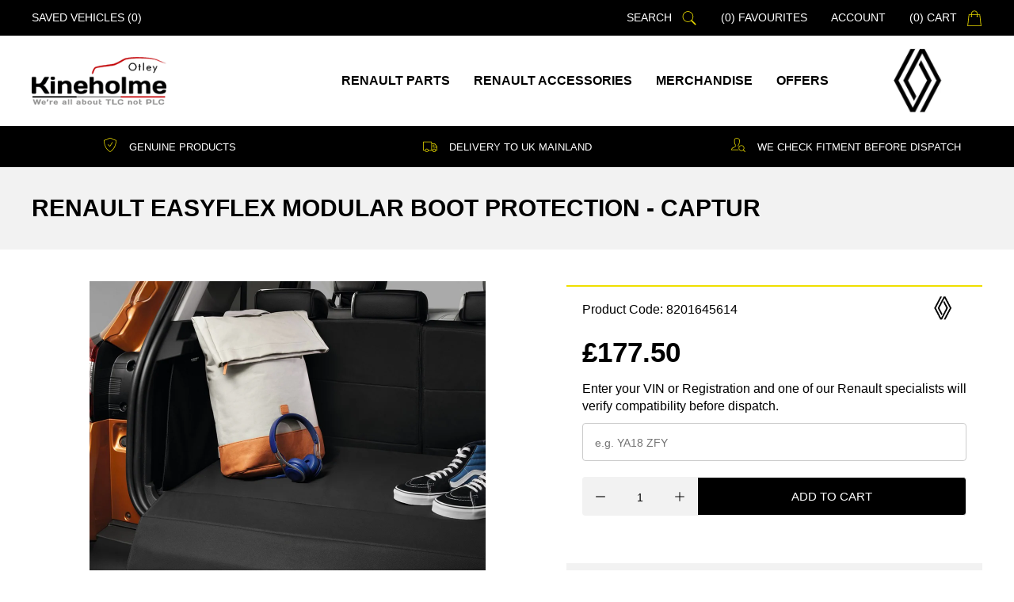

--- FILE ---
content_type: text/html; charset=utf-8
request_url: https://shoprenault.co.uk/products/renault-easyflex-modular-boot-protection-1
body_size: 32308
content:
<!doctype html>
<!--[if IE 8]><html lang="en" class="ie8 js"> <![endif]-->
<!--[if (gt IE 9)|!(IE)]><!-->
<html lang="en" class="js">
<!--<![endif]-->
<head>
  <!-- favicons start -->
  <link rel="shortcut icon"
    href="https://cdn.shopify.com/s/files/1/0498/6326/2358/files/144.png?v=1601819817"
    type="image/x-icon" />
  <link rel="apple-touch-icon-precomposed" sizes="144x144"
    href="https://cdn.shopify.com/s/files/1/0498/6326/2358/files/144.png?v=1601819817">
  <link rel="apple-touch-icon-precomposed" sizes="114x114"
    href="https://cdn.shopify.com/s/files/1/0498/6326/2358/files/114.png?v=1601819817">
  <link rel="apple-touch-icon-precomposed" sizes="72x72"
    href="https://cdn.shopify.com/s/files/1/0498/6326/2358/files/72.png?v=1601819817">
  <link rel="apple-touch-icon-precomposed"
    href="https://cdn.shopify.com/s/files/1/0498/6326/2358/files/144.png?v=1601819817">
  <!-- favicons end -->
  <meta charset="utf-8">
  <meta http-equiv="X-UA-Compatible" content="IE=edge,chrome=1">
  <meta name="viewport"
    content="width=device-width, initial-scale=1.0, height=device-height, minimum-scale=1.0, maximum-scale=1.0">
  <meta name="theme-color" content="#000">
  
<title>Renault EasyFlex Modular Boot Protect... | Renault Boot Mats | Kineholme Renault</title> 
 <meta name="description" content="Renault EasyFlex Modular Boot Protection - Captur (8201645614) available to buy online. 100% genuine so you can keep your Renault 100% Renault and get a guaranteed first time fit."/>
 
  
  <link rel="canonical" href="https://shoprenault.co.uk/products/renault-easyflex-modular-boot-protection-1" />
  
  <meta property="og:type" content="product" />
  <meta property="og:title" content="Renault EasyFlex Modular Boot Protection - Captur" />
  
  <meta property="og:image" content="http://shoprenault.co.uk/cdn/shop/products/a_252Fe_252F8_252Fd_252Fae8dbde3cbb01eeb0fde007fba9254ea36a619d9_td9qpsTPT8c1_3_11_c80e453c-9409-48d2-b45d-7c0f51afe8b3_grande.png?v=1675515248" />
  <meta property="og:image:secure_url" content="https://shoprenault.co.uk/cdn/shop/products/a_252Fe_252F8_252Fd_252Fae8dbde3cbb01eeb0fde007fba9254ea36a619d9_td9qpsTPT8c1_3_11_c80e453c-9409-48d2-b45d-7c0f51afe8b3_grande.png?v=1675515248" />
  
  <meta property="og:price:amount" content="177.50" />
  <meta property="og:price:currency" content="GBP" />



<meta property="og:description" content="We have a wide range of genuine Renault Accessories to keep your vehicle on the road and in excellent working order. All Renault parts are genuine and specifically designed and manufactured to the vehicles factory standards. All our parts are checked for vehicle compatibility before dispatch so please enter the require" />

<meta property="og:url" content="https://shoprenault.co.uk/products/renault-easyflex-modular-boot-protection-1" />
<meta property="og:site_name" content="Batchelors Renault" />
  
 

  <meta name="twitter:card" content="product" />
  <meta name="twitter:title" content="Renault EasyFlex Modular Boot Protection - Captur" />
  <meta name="twitter:description" content="We have a wide range of genuine Renault Accessories to keep your vehicle on the road and in excellent working order.All Renault parts are genuine and specifically designed and manufactured to the vehicles factory standards. All our parts are checked for vehicle compatibility before dispatch so please enter the required Registration Number or VIN in the box provided on checkout.Renault Boot" />
  <meta name="twitter:image" content="http://shoprenault.co.uk/cdn/shop/products/a_252Fe_252F8_252Fd_252Fae8dbde3cbb01eeb0fde007fba9254ea36a619d9_td9qpsTPT8c1_3_11_c80e453c-9409-48d2-b45d-7c0f51afe8b3_large.png?v=1675515248" />
  <meta name="twitter:label1" content="Price" />
  <meta name="twitter:data1" content="£177.50 GBP" />
  
  <meta name="twitter:label2" content="Brand" />
  <meta name="twitter:data2" content="Renault" />
  

  <script>window.performance && window.performance.mark && window.performance.mark('shopify.content_for_header.start');</script><meta name="google-site-verification" content="WICs0scKjHkxUC6-xxHrLJeyKsy5z5NFu8fEJ9mJAPU">
<meta id="shopify-digital-wallet" name="shopify-digital-wallet" content="/70222086460/digital_wallets/dialog">
<meta name="shopify-checkout-api-token" content="5eed223ab9ed0b04024dab9d9b8bed9e">
<link rel="alternate" type="application/json+oembed" href="https://shoprenault.co.uk/products/renault-easyflex-modular-boot-protection-1.oembed">
<script async="async" src="/checkouts/internal/preloads.js?locale=en-GB"></script>
<link rel="preconnect" href="https://shop.app" crossorigin="anonymous">
<script async="async" src="https://shop.app/checkouts/internal/preloads.js?locale=en-GB&shop_id=70222086460" crossorigin="anonymous"></script>
<script id="apple-pay-shop-capabilities" type="application/json">{"shopId":70222086460,"countryCode":"GB","currencyCode":"GBP","merchantCapabilities":["supports3DS"],"merchantId":"gid:\/\/shopify\/Shop\/70222086460","merchantName":"Batchelors Renault","requiredBillingContactFields":["postalAddress","email"],"requiredShippingContactFields":["postalAddress","email"],"shippingType":"shipping","supportedNetworks":["visa","maestro","masterCard","amex","discover","elo"],"total":{"type":"pending","label":"Batchelors Renault","amount":"1.00"},"shopifyPaymentsEnabled":true,"supportsSubscriptions":true}</script>
<script id="shopify-features" type="application/json">{"accessToken":"5eed223ab9ed0b04024dab9d9b8bed9e","betas":["rich-media-storefront-analytics"],"domain":"shoprenault.co.uk","predictiveSearch":true,"shopId":70222086460,"locale":"en"}</script>
<script>var Shopify = Shopify || {};
Shopify.shop = "batchelors-renault.myshopify.com";
Shopify.locale = "en";
Shopify.currency = {"active":"GBP","rate":"1.0"};
Shopify.country = "GB";
Shopify.theme = {"name":"Omni - Batchelors Renault","id":141481869628,"schema_name":null,"schema_version":null,"theme_store_id":null,"role":"main"};
Shopify.theme.handle = "null";
Shopify.theme.style = {"id":null,"handle":null};
Shopify.cdnHost = "shoprenault.co.uk/cdn";
Shopify.routes = Shopify.routes || {};
Shopify.routes.root = "/";</script>
<script type="module">!function(o){(o.Shopify=o.Shopify||{}).modules=!0}(window);</script>
<script>!function(o){function n(){var o=[];function n(){o.push(Array.prototype.slice.apply(arguments))}return n.q=o,n}var t=o.Shopify=o.Shopify||{};t.loadFeatures=n(),t.autoloadFeatures=n()}(window);</script>
<script>
  window.ShopifyPay = window.ShopifyPay || {};
  window.ShopifyPay.apiHost = "shop.app\/pay";
  window.ShopifyPay.redirectState = null;
</script>
<script id="shop-js-analytics" type="application/json">{"pageType":"product"}</script>
<script defer="defer" async type="module" src="//shoprenault.co.uk/cdn/shopifycloud/shop-js/modules/v2/client.init-shop-cart-sync_BdyHc3Nr.en.esm.js"></script>
<script defer="defer" async type="module" src="//shoprenault.co.uk/cdn/shopifycloud/shop-js/modules/v2/chunk.common_Daul8nwZ.esm.js"></script>
<script type="module">
  await import("//shoprenault.co.uk/cdn/shopifycloud/shop-js/modules/v2/client.init-shop-cart-sync_BdyHc3Nr.en.esm.js");
await import("//shoprenault.co.uk/cdn/shopifycloud/shop-js/modules/v2/chunk.common_Daul8nwZ.esm.js");

  window.Shopify.SignInWithShop?.initShopCartSync?.({"fedCMEnabled":true,"windoidEnabled":true});

</script>
<script>
  window.Shopify = window.Shopify || {};
  if (!window.Shopify.featureAssets) window.Shopify.featureAssets = {};
  window.Shopify.featureAssets['shop-js'] = {"shop-cart-sync":["modules/v2/client.shop-cart-sync_QYOiDySF.en.esm.js","modules/v2/chunk.common_Daul8nwZ.esm.js"],"init-fed-cm":["modules/v2/client.init-fed-cm_DchLp9rc.en.esm.js","modules/v2/chunk.common_Daul8nwZ.esm.js"],"shop-button":["modules/v2/client.shop-button_OV7bAJc5.en.esm.js","modules/v2/chunk.common_Daul8nwZ.esm.js"],"init-windoid":["modules/v2/client.init-windoid_DwxFKQ8e.en.esm.js","modules/v2/chunk.common_Daul8nwZ.esm.js"],"shop-cash-offers":["modules/v2/client.shop-cash-offers_DWtL6Bq3.en.esm.js","modules/v2/chunk.common_Daul8nwZ.esm.js","modules/v2/chunk.modal_CQq8HTM6.esm.js"],"shop-toast-manager":["modules/v2/client.shop-toast-manager_CX9r1SjA.en.esm.js","modules/v2/chunk.common_Daul8nwZ.esm.js"],"init-shop-email-lookup-coordinator":["modules/v2/client.init-shop-email-lookup-coordinator_UhKnw74l.en.esm.js","modules/v2/chunk.common_Daul8nwZ.esm.js"],"pay-button":["modules/v2/client.pay-button_DzxNnLDY.en.esm.js","modules/v2/chunk.common_Daul8nwZ.esm.js"],"avatar":["modules/v2/client.avatar_BTnouDA3.en.esm.js"],"init-shop-cart-sync":["modules/v2/client.init-shop-cart-sync_BdyHc3Nr.en.esm.js","modules/v2/chunk.common_Daul8nwZ.esm.js"],"shop-login-button":["modules/v2/client.shop-login-button_D8B466_1.en.esm.js","modules/v2/chunk.common_Daul8nwZ.esm.js","modules/v2/chunk.modal_CQq8HTM6.esm.js"],"init-customer-accounts-sign-up":["modules/v2/client.init-customer-accounts-sign-up_C8fpPm4i.en.esm.js","modules/v2/client.shop-login-button_D8B466_1.en.esm.js","modules/v2/chunk.common_Daul8nwZ.esm.js","modules/v2/chunk.modal_CQq8HTM6.esm.js"],"init-shop-for-new-customer-accounts":["modules/v2/client.init-shop-for-new-customer-accounts_CVTO0Ztu.en.esm.js","modules/v2/client.shop-login-button_D8B466_1.en.esm.js","modules/v2/chunk.common_Daul8nwZ.esm.js","modules/v2/chunk.modal_CQq8HTM6.esm.js"],"init-customer-accounts":["modules/v2/client.init-customer-accounts_dRgKMfrE.en.esm.js","modules/v2/client.shop-login-button_D8B466_1.en.esm.js","modules/v2/chunk.common_Daul8nwZ.esm.js","modules/v2/chunk.modal_CQq8HTM6.esm.js"],"shop-follow-button":["modules/v2/client.shop-follow-button_CkZpjEct.en.esm.js","modules/v2/chunk.common_Daul8nwZ.esm.js","modules/v2/chunk.modal_CQq8HTM6.esm.js"],"lead-capture":["modules/v2/client.lead-capture_BntHBhfp.en.esm.js","modules/v2/chunk.common_Daul8nwZ.esm.js","modules/v2/chunk.modal_CQq8HTM6.esm.js"],"checkout-modal":["modules/v2/client.checkout-modal_CfxcYbTm.en.esm.js","modules/v2/chunk.common_Daul8nwZ.esm.js","modules/v2/chunk.modal_CQq8HTM6.esm.js"],"shop-login":["modules/v2/client.shop-login_Da4GZ2H6.en.esm.js","modules/v2/chunk.common_Daul8nwZ.esm.js","modules/v2/chunk.modal_CQq8HTM6.esm.js"],"payment-terms":["modules/v2/client.payment-terms_MV4M3zvL.en.esm.js","modules/v2/chunk.common_Daul8nwZ.esm.js","modules/v2/chunk.modal_CQq8HTM6.esm.js"]};
</script>
<script id="__st">var __st={"a":70222086460,"offset":0,"reqid":"036c23a3-2346-4521-aa30-d0a247f057aa-1768960318","pageurl":"shoprenault.co.uk\/products\/renault-easyflex-modular-boot-protection-1","u":"a7daac6b89bc","p":"product","rtyp":"product","rid":8109982482748};</script>
<script>window.ShopifyPaypalV4VisibilityTracking = true;</script>
<script id="captcha-bootstrap">!function(){'use strict';const t='contact',e='account',n='new_comment',o=[[t,t],['blogs',n],['comments',n],[t,'customer']],c=[[e,'customer_login'],[e,'guest_login'],[e,'recover_customer_password'],[e,'create_customer']],r=t=>t.map((([t,e])=>`form[action*='/${t}']:not([data-nocaptcha='true']) input[name='form_type'][value='${e}']`)).join(','),a=t=>()=>t?[...document.querySelectorAll(t)].map((t=>t.form)):[];function s(){const t=[...o],e=r(t);return a(e)}const i='password',u='form_key',d=['recaptcha-v3-token','g-recaptcha-response','h-captcha-response',i],f=()=>{try{return window.sessionStorage}catch{return}},m='__shopify_v',_=t=>t.elements[u];function p(t,e,n=!1){try{const o=window.sessionStorage,c=JSON.parse(o.getItem(e)),{data:r}=function(t){const{data:e,action:n}=t;return t[m]||n?{data:e,action:n}:{data:t,action:n}}(c);for(const[e,n]of Object.entries(r))t.elements[e]&&(t.elements[e].value=n);n&&o.removeItem(e)}catch(o){console.error('form repopulation failed',{error:o})}}const l='form_type',E='cptcha';function T(t){t.dataset[E]=!0}const w=window,h=w.document,L='Shopify',v='ce_forms',y='captcha';let A=!1;((t,e)=>{const n=(g='f06e6c50-85a8-45c8-87d0-21a2b65856fe',I='https://cdn.shopify.com/shopifycloud/storefront-forms-hcaptcha/ce_storefront_forms_captcha_hcaptcha.v1.5.2.iife.js',D={infoText:'Protected by hCaptcha',privacyText:'Privacy',termsText:'Terms'},(t,e,n)=>{const o=w[L][v],c=o.bindForm;if(c)return c(t,g,e,D).then(n);var r;o.q.push([[t,g,e,D],n]),r=I,A||(h.body.append(Object.assign(h.createElement('script'),{id:'captcha-provider',async:!0,src:r})),A=!0)});var g,I,D;w[L]=w[L]||{},w[L][v]=w[L][v]||{},w[L][v].q=[],w[L][y]=w[L][y]||{},w[L][y].protect=function(t,e){n(t,void 0,e),T(t)},Object.freeze(w[L][y]),function(t,e,n,w,h,L){const[v,y,A,g]=function(t,e,n){const i=e?o:[],u=t?c:[],d=[...i,...u],f=r(d),m=r(i),_=r(d.filter((([t,e])=>n.includes(e))));return[a(f),a(m),a(_),s()]}(w,h,L),I=t=>{const e=t.target;return e instanceof HTMLFormElement?e:e&&e.form},D=t=>v().includes(t);t.addEventListener('submit',(t=>{const e=I(t);if(!e)return;const n=D(e)&&!e.dataset.hcaptchaBound&&!e.dataset.recaptchaBound,o=_(e),c=g().includes(e)&&(!o||!o.value);(n||c)&&t.preventDefault(),c&&!n&&(function(t){try{if(!f())return;!function(t){const e=f();if(!e)return;const n=_(t);if(!n)return;const o=n.value;o&&e.removeItem(o)}(t);const e=Array.from(Array(32),(()=>Math.random().toString(36)[2])).join('');!function(t,e){_(t)||t.append(Object.assign(document.createElement('input'),{type:'hidden',name:u})),t.elements[u].value=e}(t,e),function(t,e){const n=f();if(!n)return;const o=[...t.querySelectorAll(`input[type='${i}']`)].map((({name:t})=>t)),c=[...d,...o],r={};for(const[a,s]of new FormData(t).entries())c.includes(a)||(r[a]=s);n.setItem(e,JSON.stringify({[m]:1,action:t.action,data:r}))}(t,e)}catch(e){console.error('failed to persist form',e)}}(e),e.submit())}));const S=(t,e)=>{t&&!t.dataset[E]&&(n(t,e.some((e=>e===t))),T(t))};for(const o of['focusin','change'])t.addEventListener(o,(t=>{const e=I(t);D(e)&&S(e,y())}));const B=e.get('form_key'),M=e.get(l),P=B&&M;t.addEventListener('DOMContentLoaded',(()=>{const t=y();if(P)for(const e of t)e.elements[l].value===M&&p(e,B);[...new Set([...A(),...v().filter((t=>'true'===t.dataset.shopifyCaptcha))])].forEach((e=>S(e,t)))}))}(h,new URLSearchParams(w.location.search),n,t,e,['guest_login'])})(!0,!0)}();</script>
<script integrity="sha256-4kQ18oKyAcykRKYeNunJcIwy7WH5gtpwJnB7kiuLZ1E=" data-source-attribution="shopify.loadfeatures" defer="defer" src="//shoprenault.co.uk/cdn/shopifycloud/storefront/assets/storefront/load_feature-a0a9edcb.js" crossorigin="anonymous"></script>
<script crossorigin="anonymous" defer="defer" src="//shoprenault.co.uk/cdn/shopifycloud/storefront/assets/shopify_pay/storefront-65b4c6d7.js?v=20250812"></script>
<script data-source-attribution="shopify.dynamic_checkout.dynamic.init">var Shopify=Shopify||{};Shopify.PaymentButton=Shopify.PaymentButton||{isStorefrontPortableWallets:!0,init:function(){window.Shopify.PaymentButton.init=function(){};var t=document.createElement("script");t.src="https://shoprenault.co.uk/cdn/shopifycloud/portable-wallets/latest/portable-wallets.en.js",t.type="module",document.head.appendChild(t)}};
</script>
<script data-source-attribution="shopify.dynamic_checkout.buyer_consent">
  function portableWalletsHideBuyerConsent(e){var t=document.getElementById("shopify-buyer-consent"),n=document.getElementById("shopify-subscription-policy-button");t&&n&&(t.classList.add("hidden"),t.setAttribute("aria-hidden","true"),n.removeEventListener("click",e))}function portableWalletsShowBuyerConsent(e){var t=document.getElementById("shopify-buyer-consent"),n=document.getElementById("shopify-subscription-policy-button");t&&n&&(t.classList.remove("hidden"),t.removeAttribute("aria-hidden"),n.addEventListener("click",e))}window.Shopify?.PaymentButton&&(window.Shopify.PaymentButton.hideBuyerConsent=portableWalletsHideBuyerConsent,window.Shopify.PaymentButton.showBuyerConsent=portableWalletsShowBuyerConsent);
</script>
<script data-source-attribution="shopify.dynamic_checkout.cart.bootstrap">document.addEventListener("DOMContentLoaded",(function(){function t(){return document.querySelector("shopify-accelerated-checkout-cart, shopify-accelerated-checkout")}if(t())Shopify.PaymentButton.init();else{new MutationObserver((function(e,n){t()&&(Shopify.PaymentButton.init(),n.disconnect())})).observe(document.body,{childList:!0,subtree:!0})}}));
</script>
<link id="shopify-accelerated-checkout-styles" rel="stylesheet" media="screen" href="https://shoprenault.co.uk/cdn/shopifycloud/portable-wallets/latest/accelerated-checkout-backwards-compat.css" crossorigin="anonymous">
<style id="shopify-accelerated-checkout-cart">
        #shopify-buyer-consent {
  margin-top: 1em;
  display: inline-block;
  width: 100%;
}

#shopify-buyer-consent.hidden {
  display: none;
}

#shopify-subscription-policy-button {
  background: none;
  border: none;
  padding: 0;
  text-decoration: underline;
  font-size: inherit;
  cursor: pointer;
}

#shopify-subscription-policy-button::before {
  box-shadow: none;
}

      </style>

<script>window.performance && window.performance.mark && window.performance.mark('shopify.content_for_header.end');</script>
  <style>
    @import url('https://fonts.googleapis.com/css?family=Montserrat:300,400,500&display=swap');
  </style>
  <link href="//shoprenault.co.uk/cdn/shop/t/3/assets/style.scss.css?v=132805116452492893831764659240" rel="stylesheet" type="text/css" media="all" />
  <link href="//shoprenault.co.uk/cdn/shop/t/3/assets/vendor.css?v=110309292348843879961673041134" rel="stylesheet" type="text/css" media="all" />
  
  <link href="//shoprenault.co.uk/cdn/shop/t/3/assets/jquery.fancybox.min.css?v=19278034316635137701673041133" rel="stylesheet" type="text/css" media="all" />
  
  <script crossorigin="anonymous" src="//shoprenault.co.uk/cdn/shop/t/3/assets/jquery-3.4.1.min.js?v=160737389985263990141673041133"></script>
  <script src="//shoprenault.co.uk/cdn/shop/t/3/assets/lazysizes.min.js?v=110889704577781186911673041134" async></script>
  <script src="//shoprenault.co.uk/cdn/shopifycloud/storefront/assets/themes_support/shopify_common-5f594365.js" type="text/javascript"></script>
  
  <script>
    document.documentElement.className = document.documentElement.className.replace('no-js', 'js');
    window.ajax_cart = "normal";
    window.money_format = "£{{amount}}";//"£{{amount}} GBP";
    window.shop_currency = "GBP";
    window.show_multiple_currencies = true;
    window.use_color_swatch = true;
    window.color_swatch_style = "variant";
    window.enable_sidebar_multiple_choice = true;
    window.file_url = "//cdn.shopify.com/s/files/1/0263/8433/4930/files/?8558";
    window.asset_url = "";
    window.inventory_text = {
      in_stock: "In stock",
      many_in_stock: "translation missing: en.products.product.many_in_stock",
      out_of_stock: "Out of stock",
      add_to_cart: "Add to Cart",
      add_all_to_cart: "translation missing: en.products.product.add_all_to_cart",
      sold_out: "Sold out",
      select_options: "Select Options",
      unavailable: "Unavailable",
      remove: "Remove",
      no_more_product: "No more product",
      show_options: "translation missing: en.products.product.show_options",
      hide_options: "translation missing: en.products.product.hide_options",
      adding: "translation missing: en.products.product.adding",
      thank_you: "translation missing: en.products.product.thank_you",
      add_more: "translation missing: en.products.product.add_more",
      cart_feedback: "translation missing: en.products.product.cart_feedback",
      add_wishlist: "Add to Wish List",
      remove_wishlist: "Remove Wish List",
      add_compare: "Add to Compare",
      remove_compare: "Remove Compare",
      message_compare: "You must select at least two products to compare!",
      previous: "Prev",
      next: "Next"
    };
    window.multi_lang = true;
    window.infinity_scroll_feature = false;
    window.newsletter_popup = true;
    /* Free Shipping Message */
    window.free_shipping_price = 800;
    window.free_shipping_text = {
      free_shipping_message_1: "You quality for free shipping!",
      free_shipping_message_2: "You are",
      free_shipping_message_3: "away from free shipping!",
      free_shipping_1: "Free",
      free_shipping_2: "TBD"
    };
    window.custom_engraving_price = 3000;
  </script>
  <!-- Global site tag (gtag.js) - Google Analytics -->
<script async src="https://www.googletagmanager.com/gtag/js?id=G-FSFGYBTQSJ"></script>
<script>
  window.dataLayer = window.dataLayer || [];
  function gtag(){dataLayer.push(arguments);}
  gtag('js', new Date());

  gtag('config', 'G-FSFGYBTQSJ');
</script>

<link href="https://monorail-edge.shopifysvc.com" rel="dns-prefetch">
<script>(function(){if ("sendBeacon" in navigator && "performance" in window) {try {var session_token_from_headers = performance.getEntriesByType('navigation')[0].serverTiming.find(x => x.name == '_s').description;} catch {var session_token_from_headers = undefined;}var session_cookie_matches = document.cookie.match(/_shopify_s=([^;]*)/);var session_token_from_cookie = session_cookie_matches && session_cookie_matches.length === 2 ? session_cookie_matches[1] : "";var session_token = session_token_from_headers || session_token_from_cookie || "";function handle_abandonment_event(e) {var entries = performance.getEntries().filter(function(entry) {return /monorail-edge.shopifysvc.com/.test(entry.name);});if (!window.abandonment_tracked && entries.length === 0) {window.abandonment_tracked = true;var currentMs = Date.now();var navigation_start = performance.timing.navigationStart;var payload = {shop_id: 70222086460,url: window.location.href,navigation_start,duration: currentMs - navigation_start,session_token,page_type: "product"};window.navigator.sendBeacon("https://monorail-edge.shopifysvc.com/v1/produce", JSON.stringify({schema_id: "online_store_buyer_site_abandonment/1.1",payload: payload,metadata: {event_created_at_ms: currentMs,event_sent_at_ms: currentMs}}));}}window.addEventListener('pagehide', handle_abandonment_event);}}());</script>
<script id="web-pixels-manager-setup">(function e(e,d,r,n,o){if(void 0===o&&(o={}),!Boolean(null===(a=null===(i=window.Shopify)||void 0===i?void 0:i.analytics)||void 0===a?void 0:a.replayQueue)){var i,a;window.Shopify=window.Shopify||{};var t=window.Shopify;t.analytics=t.analytics||{};var s=t.analytics;s.replayQueue=[],s.publish=function(e,d,r){return s.replayQueue.push([e,d,r]),!0};try{self.performance.mark("wpm:start")}catch(e){}var l=function(){var e={modern:/Edge?\/(1{2}[4-9]|1[2-9]\d|[2-9]\d{2}|\d{4,})\.\d+(\.\d+|)|Firefox\/(1{2}[4-9]|1[2-9]\d|[2-9]\d{2}|\d{4,})\.\d+(\.\d+|)|Chrom(ium|e)\/(9{2}|\d{3,})\.\d+(\.\d+|)|(Maci|X1{2}).+ Version\/(15\.\d+|(1[6-9]|[2-9]\d|\d{3,})\.\d+)([,.]\d+|)( \(\w+\)|)( Mobile\/\w+|) Safari\/|Chrome.+OPR\/(9{2}|\d{3,})\.\d+\.\d+|(CPU[ +]OS|iPhone[ +]OS|CPU[ +]iPhone|CPU IPhone OS|CPU iPad OS)[ +]+(15[._]\d+|(1[6-9]|[2-9]\d|\d{3,})[._]\d+)([._]\d+|)|Android:?[ /-](13[3-9]|1[4-9]\d|[2-9]\d{2}|\d{4,})(\.\d+|)(\.\d+|)|Android.+Firefox\/(13[5-9]|1[4-9]\d|[2-9]\d{2}|\d{4,})\.\d+(\.\d+|)|Android.+Chrom(ium|e)\/(13[3-9]|1[4-9]\d|[2-9]\d{2}|\d{4,})\.\d+(\.\d+|)|SamsungBrowser\/([2-9]\d|\d{3,})\.\d+/,legacy:/Edge?\/(1[6-9]|[2-9]\d|\d{3,})\.\d+(\.\d+|)|Firefox\/(5[4-9]|[6-9]\d|\d{3,})\.\d+(\.\d+|)|Chrom(ium|e)\/(5[1-9]|[6-9]\d|\d{3,})\.\d+(\.\d+|)([\d.]+$|.*Safari\/(?![\d.]+ Edge\/[\d.]+$))|(Maci|X1{2}).+ Version\/(10\.\d+|(1[1-9]|[2-9]\d|\d{3,})\.\d+)([,.]\d+|)( \(\w+\)|)( Mobile\/\w+|) Safari\/|Chrome.+OPR\/(3[89]|[4-9]\d|\d{3,})\.\d+\.\d+|(CPU[ +]OS|iPhone[ +]OS|CPU[ +]iPhone|CPU IPhone OS|CPU iPad OS)[ +]+(10[._]\d+|(1[1-9]|[2-9]\d|\d{3,})[._]\d+)([._]\d+|)|Android:?[ /-](13[3-9]|1[4-9]\d|[2-9]\d{2}|\d{4,})(\.\d+|)(\.\d+|)|Mobile Safari.+OPR\/([89]\d|\d{3,})\.\d+\.\d+|Android.+Firefox\/(13[5-9]|1[4-9]\d|[2-9]\d{2}|\d{4,})\.\d+(\.\d+|)|Android.+Chrom(ium|e)\/(13[3-9]|1[4-9]\d|[2-9]\d{2}|\d{4,})\.\d+(\.\d+|)|Android.+(UC? ?Browser|UCWEB|U3)[ /]?(15\.([5-9]|\d{2,})|(1[6-9]|[2-9]\d|\d{3,})\.\d+)\.\d+|SamsungBrowser\/(5\.\d+|([6-9]|\d{2,})\.\d+)|Android.+MQ{2}Browser\/(14(\.(9|\d{2,})|)|(1[5-9]|[2-9]\d|\d{3,})(\.\d+|))(\.\d+|)|K[Aa][Ii]OS\/(3\.\d+|([4-9]|\d{2,})\.\d+)(\.\d+|)/},d=e.modern,r=e.legacy,n=navigator.userAgent;return n.match(d)?"modern":n.match(r)?"legacy":"unknown"}(),u="modern"===l?"modern":"legacy",c=(null!=n?n:{modern:"",legacy:""})[u],f=function(e){return[e.baseUrl,"/wpm","/b",e.hashVersion,"modern"===e.buildTarget?"m":"l",".js"].join("")}({baseUrl:d,hashVersion:r,buildTarget:u}),m=function(e){var d=e.version,r=e.bundleTarget,n=e.surface,o=e.pageUrl,i=e.monorailEndpoint;return{emit:function(e){var a=e.status,t=e.errorMsg,s=(new Date).getTime(),l=JSON.stringify({metadata:{event_sent_at_ms:s},events:[{schema_id:"web_pixels_manager_load/3.1",payload:{version:d,bundle_target:r,page_url:o,status:a,surface:n,error_msg:t},metadata:{event_created_at_ms:s}}]});if(!i)return console&&console.warn&&console.warn("[Web Pixels Manager] No Monorail endpoint provided, skipping logging."),!1;try{return self.navigator.sendBeacon.bind(self.navigator)(i,l)}catch(e){}var u=new XMLHttpRequest;try{return u.open("POST",i,!0),u.setRequestHeader("Content-Type","text/plain"),u.send(l),!0}catch(e){return console&&console.warn&&console.warn("[Web Pixels Manager] Got an unhandled error while logging to Monorail."),!1}}}}({version:r,bundleTarget:l,surface:e.surface,pageUrl:self.location.href,monorailEndpoint:e.monorailEndpoint});try{o.browserTarget=l,function(e){var d=e.src,r=e.async,n=void 0===r||r,o=e.onload,i=e.onerror,a=e.sri,t=e.scriptDataAttributes,s=void 0===t?{}:t,l=document.createElement("script"),u=document.querySelector("head"),c=document.querySelector("body");if(l.async=n,l.src=d,a&&(l.integrity=a,l.crossOrigin="anonymous"),s)for(var f in s)if(Object.prototype.hasOwnProperty.call(s,f))try{l.dataset[f]=s[f]}catch(e){}if(o&&l.addEventListener("load",o),i&&l.addEventListener("error",i),u)u.appendChild(l);else{if(!c)throw new Error("Did not find a head or body element to append the script");c.appendChild(l)}}({src:f,async:!0,onload:function(){if(!function(){var e,d;return Boolean(null===(d=null===(e=window.Shopify)||void 0===e?void 0:e.analytics)||void 0===d?void 0:d.initialized)}()){var d=window.webPixelsManager.init(e)||void 0;if(d){var r=window.Shopify.analytics;r.replayQueue.forEach((function(e){var r=e[0],n=e[1],o=e[2];d.publishCustomEvent(r,n,o)})),r.replayQueue=[],r.publish=d.publishCustomEvent,r.visitor=d.visitor,r.initialized=!0}}},onerror:function(){return m.emit({status:"failed",errorMsg:"".concat(f," has failed to load")})},sri:function(e){var d=/^sha384-[A-Za-z0-9+/=]+$/;return"string"==typeof e&&d.test(e)}(c)?c:"",scriptDataAttributes:o}),m.emit({status:"loading"})}catch(e){m.emit({status:"failed",errorMsg:(null==e?void 0:e.message)||"Unknown error"})}}})({shopId: 70222086460,storefrontBaseUrl: "https://shoprenault.co.uk",extensionsBaseUrl: "https://extensions.shopifycdn.com/cdn/shopifycloud/web-pixels-manager",monorailEndpoint: "https://monorail-edge.shopifysvc.com/unstable/produce_batch",surface: "storefront-renderer",enabledBetaFlags: ["2dca8a86"],webPixelsConfigList: [{"id":"760250684","configuration":"{\"config\":\"{\\\"pixel_id\\\":\\\"G-FSFGYBTQSJ\\\",\\\"target_country\\\":\\\"GB\\\",\\\"gtag_events\\\":[{\\\"type\\\":\\\"begin_checkout\\\",\\\"action_label\\\":\\\"G-FSFGYBTQSJ\\\"},{\\\"type\\\":\\\"search\\\",\\\"action_label\\\":\\\"G-FSFGYBTQSJ\\\"},{\\\"type\\\":\\\"view_item\\\",\\\"action_label\\\":[\\\"G-FSFGYBTQSJ\\\",\\\"MC-K9CTTYL4Q0\\\"]},{\\\"type\\\":\\\"purchase\\\",\\\"action_label\\\":[\\\"G-FSFGYBTQSJ\\\",\\\"MC-K9CTTYL4Q0\\\"]},{\\\"type\\\":\\\"page_view\\\",\\\"action_label\\\":[\\\"G-FSFGYBTQSJ\\\",\\\"MC-K9CTTYL4Q0\\\"]},{\\\"type\\\":\\\"add_payment_info\\\",\\\"action_label\\\":\\\"G-FSFGYBTQSJ\\\"},{\\\"type\\\":\\\"add_to_cart\\\",\\\"action_label\\\":\\\"G-FSFGYBTQSJ\\\"}],\\\"enable_monitoring_mode\\\":false}\"}","eventPayloadVersion":"v1","runtimeContext":"OPEN","scriptVersion":"b2a88bafab3e21179ed38636efcd8a93","type":"APP","apiClientId":1780363,"privacyPurposes":[],"dataSharingAdjustments":{"protectedCustomerApprovalScopes":["read_customer_address","read_customer_email","read_customer_name","read_customer_personal_data","read_customer_phone"]}},{"id":"shopify-app-pixel","configuration":"{}","eventPayloadVersion":"v1","runtimeContext":"STRICT","scriptVersion":"0450","apiClientId":"shopify-pixel","type":"APP","privacyPurposes":["ANALYTICS","MARKETING"]},{"id":"shopify-custom-pixel","eventPayloadVersion":"v1","runtimeContext":"LAX","scriptVersion":"0450","apiClientId":"shopify-pixel","type":"CUSTOM","privacyPurposes":["ANALYTICS","MARKETING"]}],isMerchantRequest: false,initData: {"shop":{"name":"Batchelors Renault","paymentSettings":{"currencyCode":"GBP"},"myshopifyDomain":"batchelors-renault.myshopify.com","countryCode":"GB","storefrontUrl":"https:\/\/shoprenault.co.uk"},"customer":null,"cart":null,"checkout":null,"productVariants":[{"price":{"amount":177.5,"currencyCode":"GBP"},"product":{"title":"Renault EasyFlex Modular Boot Protection - Captur","vendor":"Renault","id":"8109982482748","untranslatedTitle":"Renault EasyFlex Modular Boot Protection - Captur","url":"\/products\/renault-easyflex-modular-boot-protection-1","type":"Boot Mats"},"id":"44388274176316","image":{"src":"\/\/shoprenault.co.uk\/cdn\/shop\/products\/a_252Fe_252F8_252Fd_252Fae8dbde3cbb01eeb0fde007fba9254ea36a619d9_td9qpsTPT8c1_3_11_c80e453c-9409-48d2-b45d-7c0f51afe8b3.png?v=1675515248"},"sku":"8201645614","title":"Default Title","untranslatedTitle":"Default Title"}],"purchasingCompany":null},},"https://shoprenault.co.uk/cdn","fcfee988w5aeb613cpc8e4bc33m6693e112",{"modern":"","legacy":""},{"shopId":"70222086460","storefrontBaseUrl":"https:\/\/shoprenault.co.uk","extensionBaseUrl":"https:\/\/extensions.shopifycdn.com\/cdn\/shopifycloud\/web-pixels-manager","surface":"storefront-renderer","enabledBetaFlags":"[\"2dca8a86\"]","isMerchantRequest":"false","hashVersion":"fcfee988w5aeb613cpc8e4bc33m6693e112","publish":"custom","events":"[[\"page_viewed\",{}],[\"product_viewed\",{\"productVariant\":{\"price\":{\"amount\":177.5,\"currencyCode\":\"GBP\"},\"product\":{\"title\":\"Renault EasyFlex Modular Boot Protection - Captur\",\"vendor\":\"Renault\",\"id\":\"8109982482748\",\"untranslatedTitle\":\"Renault EasyFlex Modular Boot Protection - Captur\",\"url\":\"\/products\/renault-easyflex-modular-boot-protection-1\",\"type\":\"Boot Mats\"},\"id\":\"44388274176316\",\"image\":{\"src\":\"\/\/shoprenault.co.uk\/cdn\/shop\/products\/a_252Fe_252F8_252Fd_252Fae8dbde3cbb01eeb0fde007fba9254ea36a619d9_td9qpsTPT8c1_3_11_c80e453c-9409-48d2-b45d-7c0f51afe8b3.png?v=1675515248\"},\"sku\":\"8201645614\",\"title\":\"Default Title\",\"untranslatedTitle\":\"Default Title\"}}]]"});</script><script>
  window.ShopifyAnalytics = window.ShopifyAnalytics || {};
  window.ShopifyAnalytics.meta = window.ShopifyAnalytics.meta || {};
  window.ShopifyAnalytics.meta.currency = 'GBP';
  var meta = {"product":{"id":8109982482748,"gid":"gid:\/\/shopify\/Product\/8109982482748","vendor":"Renault","type":"Boot Mats","handle":"renault-easyflex-modular-boot-protection-1","variants":[{"id":44388274176316,"price":17750,"name":"Renault EasyFlex Modular Boot Protection - Captur","public_title":null,"sku":"8201645614"}],"remote":false},"page":{"pageType":"product","resourceType":"product","resourceId":8109982482748,"requestId":"036c23a3-2346-4521-aa30-d0a247f057aa-1768960318"}};
  for (var attr in meta) {
    window.ShopifyAnalytics.meta[attr] = meta[attr];
  }
</script>
<script class="analytics">
  (function () {
    var customDocumentWrite = function(content) {
      var jquery = null;

      if (window.jQuery) {
        jquery = window.jQuery;
      } else if (window.Checkout && window.Checkout.$) {
        jquery = window.Checkout.$;
      }

      if (jquery) {
        jquery('body').append(content);
      }
    };

    var hasLoggedConversion = function(token) {
      if (token) {
        return document.cookie.indexOf('loggedConversion=' + token) !== -1;
      }
      return false;
    }

    var setCookieIfConversion = function(token) {
      if (token) {
        var twoMonthsFromNow = new Date(Date.now());
        twoMonthsFromNow.setMonth(twoMonthsFromNow.getMonth() + 2);

        document.cookie = 'loggedConversion=' + token + '; expires=' + twoMonthsFromNow;
      }
    }

    var trekkie = window.ShopifyAnalytics.lib = window.trekkie = window.trekkie || [];
    if (trekkie.integrations) {
      return;
    }
    trekkie.methods = [
      'identify',
      'page',
      'ready',
      'track',
      'trackForm',
      'trackLink'
    ];
    trekkie.factory = function(method) {
      return function() {
        var args = Array.prototype.slice.call(arguments);
        args.unshift(method);
        trekkie.push(args);
        return trekkie;
      };
    };
    for (var i = 0; i < trekkie.methods.length; i++) {
      var key = trekkie.methods[i];
      trekkie[key] = trekkie.factory(key);
    }
    trekkie.load = function(config) {
      trekkie.config = config || {};
      trekkie.config.initialDocumentCookie = document.cookie;
      var first = document.getElementsByTagName('script')[0];
      var script = document.createElement('script');
      script.type = 'text/javascript';
      script.onerror = function(e) {
        var scriptFallback = document.createElement('script');
        scriptFallback.type = 'text/javascript';
        scriptFallback.onerror = function(error) {
                var Monorail = {
      produce: function produce(monorailDomain, schemaId, payload) {
        var currentMs = new Date().getTime();
        var event = {
          schema_id: schemaId,
          payload: payload,
          metadata: {
            event_created_at_ms: currentMs,
            event_sent_at_ms: currentMs
          }
        };
        return Monorail.sendRequest("https://" + monorailDomain + "/v1/produce", JSON.stringify(event));
      },
      sendRequest: function sendRequest(endpointUrl, payload) {
        // Try the sendBeacon API
        if (window && window.navigator && typeof window.navigator.sendBeacon === 'function' && typeof window.Blob === 'function' && !Monorail.isIos12()) {
          var blobData = new window.Blob([payload], {
            type: 'text/plain'
          });

          if (window.navigator.sendBeacon(endpointUrl, blobData)) {
            return true;
          } // sendBeacon was not successful

        } // XHR beacon

        var xhr = new XMLHttpRequest();

        try {
          xhr.open('POST', endpointUrl);
          xhr.setRequestHeader('Content-Type', 'text/plain');
          xhr.send(payload);
        } catch (e) {
          console.log(e);
        }

        return false;
      },
      isIos12: function isIos12() {
        return window.navigator.userAgent.lastIndexOf('iPhone; CPU iPhone OS 12_') !== -1 || window.navigator.userAgent.lastIndexOf('iPad; CPU OS 12_') !== -1;
      }
    };
    Monorail.produce('monorail-edge.shopifysvc.com',
      'trekkie_storefront_load_errors/1.1',
      {shop_id: 70222086460,
      theme_id: 141481869628,
      app_name: "storefront",
      context_url: window.location.href,
      source_url: "//shoprenault.co.uk/cdn/s/trekkie.storefront.cd680fe47e6c39ca5d5df5f0a32d569bc48c0f27.min.js"});

        };
        scriptFallback.async = true;
        scriptFallback.src = '//shoprenault.co.uk/cdn/s/trekkie.storefront.cd680fe47e6c39ca5d5df5f0a32d569bc48c0f27.min.js';
        first.parentNode.insertBefore(scriptFallback, first);
      };
      script.async = true;
      script.src = '//shoprenault.co.uk/cdn/s/trekkie.storefront.cd680fe47e6c39ca5d5df5f0a32d569bc48c0f27.min.js';
      first.parentNode.insertBefore(script, first);
    };
    trekkie.load(
      {"Trekkie":{"appName":"storefront","development":false,"defaultAttributes":{"shopId":70222086460,"isMerchantRequest":null,"themeId":141481869628,"themeCityHash":"8304511637669530155","contentLanguage":"en","currency":"GBP","eventMetadataId":"3c3a3ff3-8163-416f-ad17-df0799654684"},"isServerSideCookieWritingEnabled":true,"monorailRegion":"shop_domain","enabledBetaFlags":["65f19447"]},"Session Attribution":{},"S2S":{"facebookCapiEnabled":false,"source":"trekkie-storefront-renderer","apiClientId":580111}}
    );

    var loaded = false;
    trekkie.ready(function() {
      if (loaded) return;
      loaded = true;

      window.ShopifyAnalytics.lib = window.trekkie;

      var originalDocumentWrite = document.write;
      document.write = customDocumentWrite;
      try { window.ShopifyAnalytics.merchantGoogleAnalytics.call(this); } catch(error) {};
      document.write = originalDocumentWrite;

      window.ShopifyAnalytics.lib.page(null,{"pageType":"product","resourceType":"product","resourceId":8109982482748,"requestId":"036c23a3-2346-4521-aa30-d0a247f057aa-1768960318","shopifyEmitted":true});

      var match = window.location.pathname.match(/checkouts\/(.+)\/(thank_you|post_purchase)/)
      var token = match? match[1]: undefined;
      if (!hasLoggedConversion(token)) {
        setCookieIfConversion(token);
        window.ShopifyAnalytics.lib.track("Viewed Product",{"currency":"GBP","variantId":44388274176316,"productId":8109982482748,"productGid":"gid:\/\/shopify\/Product\/8109982482748","name":"Renault EasyFlex Modular Boot Protection - Captur","price":"177.50","sku":"8201645614","brand":"Renault","variant":null,"category":"Boot Mats","nonInteraction":true,"remote":false},undefined,undefined,{"shopifyEmitted":true});
      window.ShopifyAnalytics.lib.track("monorail:\/\/trekkie_storefront_viewed_product\/1.1",{"currency":"GBP","variantId":44388274176316,"productId":8109982482748,"productGid":"gid:\/\/shopify\/Product\/8109982482748","name":"Renault EasyFlex Modular Boot Protection - Captur","price":"177.50","sku":"8201645614","brand":"Renault","variant":null,"category":"Boot Mats","nonInteraction":true,"remote":false,"referer":"https:\/\/shoprenault.co.uk\/products\/renault-easyflex-modular-boot-protection-1"});
      }
    });


        var eventsListenerScript = document.createElement('script');
        eventsListenerScript.async = true;
        eventsListenerScript.src = "//shoprenault.co.uk/cdn/shopifycloud/storefront/assets/shop_events_listener-3da45d37.js";
        document.getElementsByTagName('head')[0].appendChild(eventsListenerScript);

})();</script>
<script
  defer
  src="https://shoprenault.co.uk/cdn/shopifycloud/perf-kit/shopify-perf-kit-3.0.4.min.js"
  data-application="storefront-renderer"
  data-shop-id="70222086460"
  data-render-region="gcp-us-east1"
  data-page-type="product"
  data-theme-instance-id="141481869628"
  data-theme-name=""
  data-theme-version=""
  data-monorail-region="shop_domain"
  data-resource-timing-sampling-rate="10"
  data-shs="true"
  data-shs-beacon="true"
  data-shs-export-with-fetch="true"
  data-shs-logs-sample-rate="1"
  data-shs-beacon-endpoint="https://shoprenault.co.uk/api/collect"
></script>
</head>

<body id="renault-easyflex-modular-boot-protection-captur"
  class="template-product "
  >
  <div class="overlay"></div>
  <div class="mini-cart__overlay"></div>
  <div class="cart-sb">
  <div class="mini-cart__inner">
  <form action="/cart" method="post">
    <div class="mini-cart__header">
      <span class="mini-cart__header--title">Your Basket</span>
      <span id="close-minicart" class="mini-cart__close"></span>
    </div>
    <div id="cart-info">
      <div id="cart-content" class="cart-content">
        <div class="cart-loading"></div>
      </div>
    </div>
  </form>
</div>
</div>
  <div class="mini-cart__slideout" data-minicart-slidebody>
    <div id="shopify-section-module--omni-garage" class="shopify-section"><div id="vehicle-finder__modal" data-vehiclename="" class="modal-overlay">
    <div class="modal-overlay__close"></div>
<div id="omni-garage" class="omni-garage__popout container">
  <ul class="omni-garage__tab-nav">
      <li class="omni-garage__tab--item"><a href="#select-vehicle">Parts & Accessories Finder</a></li>
      <li class="omni-garage__tab--item"><a href="#saved-vehicle" data-savedvehicle-count>Saved Vehicles<span>(0)</span></a></li>
  </ul>
  <div class="omni-garage__tab--wrap">
    <div id="select-vehicle" class="omni-garage__tab--content">
  <div class="configuratorWrap"></div>
    </div>
    <div id="saved-vehicle" class="omni-garage__tab--content">
    <div class="omni-garage__vehicle-history">
    <div class="omni-garage__active-vehicle" data-activevehicle-container>
        <h4 class="vehicle-history__title">Active Vehicle</h4>
    </div> 
        <div class="omni-garage__saved-list" data-vehiclehistory-container>
        </div> 
    </div>
</div>
</div>
</div>
</div>
<script>
    $(document).ready(function() {

$(".omni-garage__tab--content").hide();
$("ul.omni-garage__tab-nav li a:first").addClass("active").show();
$(".omni-garage__tab--wrap > div").hide().filter(":first").show();

$("ul.omni-garage__tab-nav li a").click(function() {
    $("ul.omni-garage__tab-nav li > a").removeClass("active");
    $(this).addClass("active");
    $(".omni-garage__tab--wrap > div").hide();
    var activeTab = $(this).attr("href");
    $(activeTab).show();
    $(".omni-garage__saved-list").flickity('resize'); // resize slider 
    return false;
});
});
</script></div>
    
    <div id="product-fitment__modal" class="modal-overlay">
<div class="modal-overlay__close"></div>
<div class="modal__product-fitment">
<div class="product-fitment__header">
<div class="header-title">
<h5>Compatible Vehicles</h5>
<h5>Close</h5>
</div>
</div>
<div class="product-fitment__inner">
    <div class="container product-fitment__scroll">
        <ul id="fitment-list" class="model-list">
            
 
                
 
                
 
            <li class="model-list__item"><a href="#">RENAULT CAPTUR HATCH 2017 TO 2019</a></li>
                
                 
              </ul>
    </div>
</div>
</div>
</div>

    <div id="shopify-section-predictive-search--modal" class="shopify-section"><div id="predictive-search" class="modal-overlay--below-header">
<div class="modal-overlay__close"></div>
<div class="predictive-search__modal">
<div class="container">
<div class="predictive-search__inner">
    <div class="predictive-search__results">
              <form id="search" class="navbar-form search" action="/search" method="get">
                <input id="bc-product-search" type="text" name="q" class="form-control" placeholder="Search By Part Number or Keyword" autocomplete="off" />
           <button type="submit" class="search-icon"></button>
              </form>
              <div class="loader--holder" style="display: none;"><div class="loader"></div></div>
          <div id="result-ajax-search">
                <ul class="search-results"></ul>
              </div>
            </div>
      </div>
    </div>
      <script>
        jQuery(document).ready(function($) {
          
          $('#searchModal').on('shown.bs.modal', function () {
            $('#bc-product-search').focus();
          })
          
        })
      </script>
</div>
</div>
</div>
    <div id="shopify-section-top-bar" class="shopify-section"><div class="top-bar">
  <div class="top-bar__container">
        <ul class="top-bar__menu left">
          <li id="saved-vehicle-count" data-savedvehicle-count data-modal-vf="topbar--open"><a>Saved Vehicles <span>(0)</span></a></li>
                </ul>	
      <div class="top-bar__confidence-message">
      </div>
            <ul class="top-bar__menu">
          <li data-modal-target="predictive-search"><a>Search</a><svg xmlns="http://www.w3.org/2000/svg" x="0px" y="0px"
width="50" height="50"
viewBox="0 0 50 50"
style=" fill:#000000;"><path d="M 21 3 C 11.621094 3 4 10.621094 4 20 C 4 29.378906 11.621094 37 21 37 C 24.710938 37 28.140625 35.804688 30.9375 33.78125 L 44.09375 46.90625 L 46.90625 44.09375 L 33.90625 31.0625 C 36.460938 28.085938 38 24.222656 38 20 C 38 10.621094 30.378906 3 21 3 Z M 21 5 C 29.296875 5 36 11.703125 36 20 C 36 28.296875 29.296875 35 21 35 C 12.703125 35 6 28.296875 6 20 C 6 11.703125 12.703125 5 21 5 Z"></path></svg></li>
          <li><a href="/pages/wishlist">(0) Favourites</a></li>
          <li><a href="/account">Account</a></li>
          <li id="cartsb-tigger"><a>(<span data-cartqty-update>0</span>) Cart</a><svg xmlns="http://www.w3.org/2000/svg" x="0px" y="0px"
width="50" height="50"
viewBox="0 0 50 50"
style=" fill:#000000;"><path d="M 25 1 C 19.464844 1 15 5.464844 15 11 L 15 13 L 7.09375 13 L 7 13.875 L 3 48.875 L 2.875 50 L 47.125 50 L 47 48.875 L 43 13.875 L 42.90625 13 L 35 13 L 35 11 C 35 5.464844 30.535156 1 25 1 Z M 25 3 C 29.464844 3 33 6.535156 33 11 L 33 13 L 17 13 L 17 11 C 17 6.535156 20.535156 3 25 3 Z M 8.90625 15 L 15 15 L 15 17.28125 C 14.402344 17.628906 14 18.261719 14 19 C 14 20.105469 14.894531 21 16 21 C 17.105469 21 18 20.105469 18 19 C 18 18.261719 17.597656 17.628906 17 17.28125 L 17 15 L 33 15 L 33 17.28125 C 32.402344 17.628906 32 18.261719 32 19 C 32 20.105469 32.894531 21 34 21 C 35.105469 21 36 20.105469 36 19 C 36 18.261719 35.597656 17.628906 35 17.28125 L 35 15 L 41.09375 15 L 44.875 48 L 5.125 48 Z"></path></svg></li>
                </ul>	
    </div>    
  </div>
</div>
    <div id="shopify-section-header" class="shopify-section"><header class="header">
<div class="header__container"> 
  <div class="mobile-nav-wrapper">
    <div class="main-header__tablet-menu" data-mobilemenu-open>
   <svg class="burger__icon" id="Search" viewBox="0 0 28 28"><path d="M0 20h28v4H0v-4zm0-6h28v-4H0v4zM0 0v4h28V0H0z"></path></svg>
    <span>MENU</span>
  </div>
  </div>
  <div class="header__brand-logo">
    <a href="/" title="Batchelors Renault">
      <img src="//shoprenault.co.uk/cdn/shop/t/3/assets/kineholme-logo_300x@2x.png?v=160901501657648505821679244104" alt="Batchelors Renault" />
           </a> 
         </div>  
  <nav class="nav__container mobile-nav__offcanvas">
  <h4 class="mobile-nav__department-title">Shop By Department</h4>
         <ul class="nav__menu-list">
                
                

  

	
	  
	  
	  
	
	  
	  
	  
	      
	      <li class="menu-item__has-dropdown mega-menu">
	        <a href="/collections/renault-parts" class="dropdown-link is-dropdown-link">
	          <span>Renault Parts</span>
				  </a>
				  <span class="menu-item--icon"><svg id="chevron-right" viewBox="0 3 32 33">
					<title>chevron-right icon</title>
					<path role="img" aria-label="right arrow icon" fill-rule="evenodd"
					  d="M20.3878213 17.2098538l.0311496 3.052545L6.1131266 6.0840537 9.169694 3l14.3058443 14.1783453L25 18.6892203l-1.493312 1.54167L9.2008436 35 6.081977 31.9789635">
					</path>
		</svg></span>
	        
	          



<div class="mega-menu__container">
  <h4 data-menu-control="close-tier-2" class="mobile-nav__department-title">Renault Parts</h4>
  <div class="mega-menu__bg-relative">
    <div class="container mega-menu__vertical-wrap">
      <div class="mm-tab-col-title">
        <ul class="tab-title">
          
          
          
          
          
          
          <li data-id="mm-tabs-1" class="title-item active title-item-1">
            Renault Parts by Category</li>
          
          
          
          
          
        </ul>
      </div>
      <div class="mega-menu__inner-wrapper">
        

        
        

        
        
        <div class="tab-content-inner active mm-tabs-1" id="mm-tabs-1">
          
          
          
          
          
          
          
          
          
          
          
          
          <div class="nested-menu__holder">
            
            

            
            <div class="nested-menu__group">
              <a href="/collections/renault-body-exhaust-parts">
                <span class="nested-menu__title">Body & Exhaust Parts</span>
              </a>
              <span class="expand"></span>
              <ul class="nested-menu__list">
                
                <li><a href="/collections/renault-body-parts">Body Parts <span><svg id="chevron-right" viewBox="0 3 32 33">
                  <title>chevron-right icon</title>
                  <path role="img" aria-label="right arrow icon" fill-rule="evenodd"
                    d="M20.3878213 17.2098538l.0311496 3.052545L6.1131266 6.0840537 9.169694 3l14.3058443 14.1783453L25 18.6892203l-1.493312 1.54167L9.2008436 35 6.081977 31.9789635">
                  </path>
                </svg></span></a></li>
                
                <li><a href="/collections/renault-wing-mirrors">Wing Mirrors <span><svg id="chevron-right" viewBox="0 3 32 33">
                  <title>chevron-right icon</title>
                  <path role="img" aria-label="right arrow icon" fill-rule="evenodd"
                    d="M20.3878213 17.2098538l.0311496 3.052545L6.1131266 6.0840537 9.169694 3l14.3058443 14.1783453L25 18.6892203l-1.493312 1.54167L9.2008436 35 6.081977 31.9789635">
                  </path>
                </svg></span></a></li>
                
                <li><a href="/collections/renault-trim-parts">Trim Parts <span><svg id="chevron-right" viewBox="0 3 32 33">
                  <title>chevron-right icon</title>
                  <path role="img" aria-label="right arrow icon" fill-rule="evenodd"
                    d="M20.3878213 17.2098538l.0311496 3.052545L6.1131266 6.0840537 9.169694 3l14.3058443 14.1783453L25 18.6892203l-1.493312 1.54167L9.2008436 35 6.081977 31.9789635">
                  </path>
                </svg></span></a></li>
                
                <li><a href="/collections/renault-bolts-screws">Bolts & Screws <span><svg id="chevron-right" viewBox="0 3 32 33">
                  <title>chevron-right icon</title>
                  <path role="img" aria-label="right arrow icon" fill-rule="evenodd"
                    d="M20.3878213 17.2098538l.0311496 3.052545L6.1131266 6.0840537 9.169694 3l14.3058443 14.1783453L25 18.6892203l-1.493312 1.54167L9.2008436 35 6.081977 31.9789635">
                  </path>
                </svg></span></a></li>
                
                <li><a href="/collections/renault-touch-up-paint">Touch Up Paint <span><svg id="chevron-right" viewBox="0 3 32 33">
                  <title>chevron-right icon</title>
                  <path role="img" aria-label="right arrow icon" fill-rule="evenodd"
                    d="M20.3878213 17.2098538l.0311496 3.052545L6.1131266 6.0840537 9.169694 3l14.3058443 14.1783453L25 18.6892203l-1.493312 1.54167L9.2008436 35 6.081977 31.9789635">
                  </path>
                </svg></span></a></li>
                
                <li><a href="/collections/renault-exhaust-fuel-parts">Exhaust & Fuel Parts <span><svg id="chevron-right" viewBox="0 3 32 33">
                  <title>chevron-right icon</title>
                  <path role="img" aria-label="right arrow icon" fill-rule="evenodd"
                    d="M20.3878213 17.2098538l.0311496 3.052545L6.1131266 6.0840537 9.169694 3l14.3058443 14.1783453L25 18.6892203l-1.493312 1.54167L9.2008436 35 6.081977 31.9789635">
                  </path>
                </svg></span></a></li>
                
              </ul>
            </div>
            
            
            

            
            <div class="nested-menu__group">
              <a href="/collections/renault-routine-maintenance">
                <span class="nested-menu__title">Routine Maintenance Parts</span>
              </a>
              <span class="expand"></span>
              <ul class="nested-menu__list">
                
                <li><a href="/collections/renault-filters">Filters <span><svg id="chevron-right" viewBox="0 3 32 33">
                  <title>chevron-right icon</title>
                  <path role="img" aria-label="right arrow icon" fill-rule="evenodd"
                    d="M20.3878213 17.2098538l.0311496 3.052545L6.1131266 6.0840537 9.169694 3l14.3058443 14.1783453L25 18.6892203l-1.493312 1.54167L9.2008436 35 6.081977 31.9789635">
                  </path>
                </svg></span></a></li>
                
                <li><a href="/collections/renault-owners-manuals">Owners Manuals <span><svg id="chevron-right" viewBox="0 3 32 33">
                  <title>chevron-right icon</title>
                  <path role="img" aria-label="right arrow icon" fill-rule="evenodd"
                    d="M20.3878213 17.2098538l.0311496 3.052545L6.1131266 6.0840537 9.169694 3l14.3058443 14.1783453L25 18.6892203l-1.493312 1.54167L9.2008436 35 6.081977 31.9789635">
                  </path>
                </svg></span></a></li>
                
                <li><a href="/collections/renault-bulbs-lighting-parts">Bulbs & lighting <span><svg id="chevron-right" viewBox="0 3 32 33">
                  <title>chevron-right icon</title>
                  <path role="img" aria-label="right arrow icon" fill-rule="evenodd"
                    d="M20.3878213 17.2098538l.0311496 3.052545L6.1131266 6.0840537 9.169694 3l14.3058443 14.1783453L25 18.6892203l-1.493312 1.54167L9.2008436 35 6.081977 31.9789635">
                  </path>
                </svg></span></a></li>
                
                <li><a href="/collections/renault-oils-fluids">Oils & Fluids <span><svg id="chevron-right" viewBox="0 3 32 33">
                  <title>chevron-right icon</title>
                  <path role="img" aria-label="right arrow icon" fill-rule="evenodd"
                    d="M20.3878213 17.2098538l.0311496 3.052545L6.1131266 6.0840537 9.169694 3l14.3058443 14.1783453L25 18.6892203l-1.493312 1.54167L9.2008436 35 6.081977 31.9789635">
                  </path>
                </svg></span></a></li>
                
                <li><a href="/collections/renault-spark-plugs-glow-plugs">Spark Plugs & Glow Plugs <span><svg id="chevron-right" viewBox="0 3 32 33">
                  <title>chevron-right icon</title>
                  <path role="img" aria-label="right arrow icon" fill-rule="evenodd"
                    d="M20.3878213 17.2098538l.0311496 3.052545L6.1131266 6.0840537 9.169694 3l14.3058443 14.1783453L25 18.6892203l-1.493312 1.54167L9.2008436 35 6.081977 31.9789635">
                  </path>
                </svg></span></a></li>
                
                <li><a href="/collections/renault-windscreen-wipers">Windscreen Wipers <span><svg id="chevron-right" viewBox="0 3 32 33">
                  <title>chevron-right icon</title>
                  <path role="img" aria-label="right arrow icon" fill-rule="evenodd"
                    d="M20.3878213 17.2098538l.0311496 3.052545L6.1131266 6.0840537 9.169694 3l14.3058443 14.1783453L25 18.6892203l-1.493312 1.54167L9.2008436 35 6.081977 31.9789635">
                  </path>
                </svg></span></a></li>
                
                <li><a href="/collections/renault-service-kits">Service Kits <span><svg id="chevron-right" viewBox="0 3 32 33">
                  <title>chevron-right icon</title>
                  <path role="img" aria-label="right arrow icon" fill-rule="evenodd"
                    d="M20.3878213 17.2098538l.0311496 3.052545L6.1131266 6.0840537 9.169694 3l14.3058443 14.1783453L25 18.6892203l-1.493312 1.54167L9.2008436 35 6.081977 31.9789635">
                  </path>
                </svg></span></a></li>
                
              </ul>
            </div>
            
            
            

            
            <div class="nested-menu__group">
              <a href="/collections/renault-parts">
                <span class="nested-menu__title">Other Parts</span>
              </a>
              <span class="expand"></span>
              <ul class="nested-menu__list">
                
                <li><a href="/collections/renault-steering-suspension-parts">Steering & Suspension Parts <span><svg id="chevron-right" viewBox="0 3 32 33">
                  <title>chevron-right icon</title>
                  <path role="img" aria-label="right arrow icon" fill-rule="evenodd"
                    d="M20.3878213 17.2098538l.0311496 3.052545L6.1131266 6.0840537 9.169694 3l14.3058443 14.1783453L25 18.6892203l-1.493312 1.54167L9.2008436 35 6.081977 31.9789635">
                  </path>
                </svg></span></a></li>
                
                <li><a href="/collections/renault-brake-pads">Brake Pads <span><svg id="chevron-right" viewBox="0 3 32 33">
                  <title>chevron-right icon</title>
                  <path role="img" aria-label="right arrow icon" fill-rule="evenodd"
                    d="M20.3878213 17.2098538l.0311496 3.052545L6.1131266 6.0840537 9.169694 3l14.3058443 14.1783453L25 18.6892203l-1.493312 1.54167L9.2008436 35 6.081977 31.9789635">
                  </path>
                </svg></span></a></li>
                
                <li><a href="/collections/renault-brake-discs">Brake Discs <span><svg id="chevron-right" viewBox="0 3 32 33">
                  <title>chevron-right icon</title>
                  <path role="img" aria-label="right arrow icon" fill-rule="evenodd"
                    d="M20.3878213 17.2098538l.0311496 3.052545L6.1131266 6.0840537 9.169694 3l14.3058443 14.1783453L25 18.6892203l-1.493312 1.54167L9.2008436 35 6.081977 31.9789635">
                  </path>
                </svg></span></a></li>
                
                <li><a href="/collections/renault-cooling-heating-parts">Cooling & Heating Parts <span><svg id="chevron-right" viewBox="0 3 32 33">
                  <title>chevron-right icon</title>
                  <path role="img" aria-label="right arrow icon" fill-rule="evenodd"
                    d="M20.3878213 17.2098538l.0311496 3.052545L6.1131266 6.0840537 9.169694 3l14.3058443 14.1783453L25 18.6892203l-1.493312 1.54167L9.2008436 35 6.081977 31.9789635">
                  </path>
                </svg></span></a></li>
                
                <li><a href="/collections/renault-electrical-parts">Electrical Parts <span><svg id="chevron-right" viewBox="0 3 32 33">
                  <title>chevron-right icon</title>
                  <path role="img" aria-label="right arrow icon" fill-rule="evenodd"
                    d="M20.3878213 17.2098538l.0311496 3.052545L6.1131266 6.0840537 9.169694 3l14.3058443 14.1783453L25 18.6892203l-1.493312 1.54167L9.2008436 35 6.081977 31.9789635">
                  </path>
                </svg></span></a></li>
                
                <li><a href="/collections/renault-engine-transmission-parts">Engine & Transmission Parts <span><svg id="chevron-right" viewBox="0 3 32 33">
                  <title>chevron-right icon</title>
                  <path role="img" aria-label="right arrow icon" fill-rule="evenodd"
                    d="M20.3878213 17.2098538l.0311496 3.052545L6.1131266 6.0840537 9.169694 3l14.3058443 14.1783453L25 18.6892203l-1.493312 1.54167L9.2008436 35 6.081977 31.9789635">
                  </path>
                </svg></span></a></li>
                
                <li><a href="/collections/renault-other-braking-parts">Other Braking <span><svg id="chevron-right" viewBox="0 3 32 33">
                  <title>chevron-right icon</title>
                  <path role="img" aria-label="right arrow icon" fill-rule="evenodd"
                    d="M20.3878213 17.2098538l.0311496 3.052545L6.1131266 6.0840537 9.169694 3l14.3058443 14.1783453L25 18.6892203l-1.493312 1.54167L9.2008436 35 6.081977 31.9789635">
                  </path>
                </svg></span></a></li>
                
              </ul>
            </div>
            
            
            
          </div>
          
          
          
          
          
          
          
          
          
        </div>

        

        
        

        

        

      </div>
    </div>
  </div>
</div>
	        
		  </li>
		  

  

                
                

  

	
	  
	  
	  
	      
	      <li class="menu-item__has-dropdown mega-menu">
	        <a href="/collections/renault-accessories" class="dropdown-link is-dropdown-link">
	          <span>Renault Accessories</span>
				  </a>
				  <span class="menu-item--icon"><svg id="chevron-right" viewBox="0 3 32 33">
					<title>chevron-right icon</title>
					<path role="img" aria-label="right arrow icon" fill-rule="evenodd"
					  d="M20.3878213 17.2098538l.0311496 3.052545L6.1131266 6.0840537 9.169694 3l14.3058443 14.1783453L25 18.6892203l-1.493312 1.54167L9.2008436 35 6.081977 31.9789635">
					</path>
		</svg></span>
	        
	          



<div class="mega-menu__container">
  <h4 data-menu-control="close-tier-2" class="mobile-nav__department-title">Renault Accessories</h4>
  <div class="mega-menu__bg-relative">
    <div class="container mega-menu__vertical-wrap">
      <div class="mm-tab-col-title">
        <ul class="tab-title">
          
          
          
          
          
          
          <li data-id="mm-tabs-1" class="title-item active title-item-1">
            Renault Accessories By Category</li>
          
          
          
          
          
          
          <li data-id="mm-tabs-2" class="title-item title-item-2">
            By Vehicle</li>
          
          
        </ul>
      </div>
      <div class="mega-menu__inner-wrapper">
        

        
        

        
        
        <div class="tab-content-inner active mm-tabs-1" id="mm-tabs-1">
          
          
          
          
          
          
          
          
          
          
          
          
          <div class="nested-menu__holder">
            
            

            
            <div class="nested-menu__group">
              <a href="/collections/renault-exterior-accessories">
                <span class="nested-menu__title">Exterior Accessories</span>
              </a>
              <span class="expand"></span>
              <ul class="nested-menu__list">
                
                <li><a href="/collections/renault-exterior-styling">Exterior Styling <span><svg id="chevron-right" viewBox="0 3 32 33">
                  <title>chevron-right icon</title>
                  <path role="img" aria-label="right arrow icon" fill-rule="evenodd"
                    d="M20.3878213 17.2098538l.0311496 3.052545L6.1131266 6.0840537 9.169694 3l14.3058443 14.1783453L25 18.6892203l-1.493312 1.54167L9.2008436 35 6.081977 31.9789635">
                  </path>
                </svg></span></a></li>
                
                <li><a href="/collections/renault-exterior-protection">Exterior Protection <span><svg id="chevron-right" viewBox="0 3 32 33">
                  <title>chevron-right icon</title>
                  <path role="img" aria-label="right arrow icon" fill-rule="evenodd"
                    d="M20.3878213 17.2098538l.0311496 3.052545L6.1131266 6.0840537 9.169694 3l14.3058443 14.1783453L25 18.6892203l-1.493312 1.54167L9.2008436 35 6.081977 31.9789635">
                  </path>
                </svg></span></a></li>
                
                <li><a href="/collections/renault-roof-accessories">Roof Accessories <span><svg id="chevron-right" viewBox="0 3 32 33">
                  <title>chevron-right icon</title>
                  <path role="img" aria-label="right arrow icon" fill-rule="evenodd"
                    d="M20.3878213 17.2098538l.0311496 3.052545L6.1131266 6.0840537 9.169694 3l14.3058443 14.1783453L25 18.6892203l-1.493312 1.54167L9.2008436 35 6.081977 31.9789635">
                  </path>
                </svg></span></a></li>
                
                <li><a href="/collections/renault-towing">Towing <span><svg id="chevron-right" viewBox="0 3 32 33">
                  <title>chevron-right icon</title>
                  <path role="img" aria-label="right arrow icon" fill-rule="evenodd"
                    d="M20.3878213 17.2098538l.0311496 3.052545L6.1131266 6.0840537 9.169694 3l14.3058443 14.1783453L25 18.6892203l-1.493312 1.54167L9.2008436 35 6.081977 31.9789635">
                  </path>
                </svg></span></a></li>
                
                <li><a href="/collections/renault-wheels">Wheels <span><svg id="chevron-right" viewBox="0 3 32 33">
                  <title>chevron-right icon</title>
                  <path role="img" aria-label="right arrow icon" fill-rule="evenodd"
                    d="M20.3878213 17.2098538l.0311496 3.052545L6.1131266 6.0840537 9.169694 3l14.3058443 14.1783453L25 18.6892203l-1.493312 1.54167L9.2008436 35 6.081977 31.9789635">
                  </path>
                </svg></span></a></li>
                
              </ul>
            </div>
            
            
            

            
            <div class="nested-menu__group">
              <a href="/collections/renault-interior-accessories">
                <span class="nested-menu__title">Interior Accessories</span>
              </a>
              <span class="expand"></span>
              <ul class="nested-menu__list">
                
                <li><a href="/collections/renault-child-seats">Child Seats <span><svg id="chevron-right" viewBox="0 3 32 33">
                  <title>chevron-right icon</title>
                  <path role="img" aria-label="right arrow icon" fill-rule="evenodd"
                    d="M20.3878213 17.2098538l.0311496 3.052545L6.1131266 6.0840537 9.169694 3l14.3058443 14.1783453L25 18.6892203l-1.493312 1.54167L9.2008436 35 6.081977 31.9789635">
                  </path>
                </svg></span></a></li>
                
                <li><a href="/collections/renault-interior-protection-storage">Interior Protection & Storage <span><svg id="chevron-right" viewBox="0 3 32 33">
                  <title>chevron-right icon</title>
                  <path role="img" aria-label="right arrow icon" fill-rule="evenodd"
                    d="M20.3878213 17.2098538l.0311496 3.052545L6.1131266 6.0840537 9.169694 3l14.3058443 14.1783453L25 18.6892203l-1.493312 1.54167L9.2008436 35 6.081977 31.9789635">
                  </path>
                </svg></span></a></li>
                
                <li><a href="/collections/renault-interior-styling">Interior Styling <span><svg id="chevron-right" viewBox="0 3 32 33">
                  <title>chevron-right icon</title>
                  <path role="img" aria-label="right arrow icon" fill-rule="evenodd"
                    d="M20.3878213 17.2098538l.0311496 3.052545L6.1131266 6.0840537 9.169694 3l14.3058443 14.1783453L25 18.6892203l-1.493312 1.54167L9.2008436 35 6.081977 31.9789635">
                  </path>
                </svg></span></a></li>
                
                <li><a href="/collections/renault-dog-guards">Dog Guards <span><svg id="chevron-right" viewBox="0 3 32 33">
                  <title>chevron-right icon</title>
                  <path role="img" aria-label="right arrow icon" fill-rule="evenodd"
                    d="M20.3878213 17.2098538l.0311496 3.052545L6.1131266 6.0840537 9.169694 3l14.3058443 14.1783453L25 18.6892203l-1.493312 1.54167L9.2008436 35 6.081977 31.9789635">
                  </path>
                </svg></span></a></li>
                
                <li><a href="/collections/renault-floor-mats">Floor Mats <span><svg id="chevron-right" viewBox="0 3 32 33">
                  <title>chevron-right icon</title>
                  <path role="img" aria-label="right arrow icon" fill-rule="evenodd"
                    d="M20.3878213 17.2098538l.0311496 3.052545L6.1131266 6.0840537 9.169694 3l14.3058443 14.1783453L25 18.6892203l-1.493312 1.54167L9.2008436 35 6.081977 31.9789635">
                  </path>
                </svg></span></a></li>
                
                <li><a href="/collections/renault-boot-mats">Boot Mats <span><svg id="chevron-right" viewBox="0 3 32 33">
                  <title>chevron-right icon</title>
                  <path role="img" aria-label="right arrow icon" fill-rule="evenodd"
                    d="M20.3878213 17.2098538l.0311496 3.052545L6.1131266 6.0840537 9.169694 3l14.3058443 14.1783453L25 18.6892203l-1.493312 1.54167L9.2008436 35 6.081977 31.9789635">
                  </path>
                </svg></span></a></li>
                
              </ul>
            </div>
            
            
            

            
            <div class="nested-menu__group">
              <a href="/collections/renault-accessories">
                <span class="nested-menu__title">More Accessories</span>
              </a>
              <span class="expand"></span>
              <ul class="nested-menu__list">
                
                <li><a href="/collections/renault-accessory-packs">Accessory Kits <span><svg id="chevron-right" viewBox="0 3 32 33">
                  <title>chevron-right icon</title>
                  <path role="img" aria-label="right arrow icon" fill-rule="evenodd"
                    d="M20.3878213 17.2098538l.0311496 3.052545L6.1131266 6.0840537 9.169694 3l14.3058443 14.1783453L25 18.6892203l-1.493312 1.54167L9.2008436 35 6.081977 31.9789635">
                  </path>
                </svg></span></a></li>
                
                <li><a href="/collections/renault-car-cleaning">Car Cleaning <span><svg id="chevron-right" viewBox="0 3 32 33">
                  <title>chevron-right icon</title>
                  <path role="img" aria-label="right arrow icon" fill-rule="evenodd"
                    d="M20.3878213 17.2098538l.0311496 3.052545L6.1131266 6.0840537 9.169694 3l14.3058443 14.1783453L25 18.6892203l-1.493312 1.54167L9.2008436 35 6.081977 31.9789635">
                  </path>
                </svg></span></a></li>
                
                <li><a href="/collections/renault-multimedia-technology">Multimedia & Technology <span><svg id="chevron-right" viewBox="0 3 32 33">
                  <title>chevron-right icon</title>
                  <path role="img" aria-label="right arrow icon" fill-rule="evenodd"
                    d="M20.3878213 17.2098538l.0311496 3.052545L6.1131266 6.0840537 9.169694 3l14.3058443 14.1783453L25 18.6892203l-1.493312 1.54167L9.2008436 35 6.081977 31.9789635">
                  </path>
                </svg></span></a></li>
                
                <li><a href="/collections/renault-safety-packs">Safety Packs <span><svg id="chevron-right" viewBox="0 3 32 33">
                  <title>chevron-right icon</title>
                  <path role="img" aria-label="right arrow icon" fill-rule="evenodd"
                    d="M20.3878213 17.2098538l.0311496 3.052545L6.1131266 6.0840537 9.169694 3l14.3058443 14.1783453L25 18.6892203l-1.493312 1.54167L9.2008436 35 6.081977 31.9789635">
                  </path>
                </svg></span></a></li>
                
              </ul>
            </div>
            
            
            
          </div>
          
          
          
          
          
          
          
          
          
        </div>

        

        
        

        
        
        <div class="tab-content-inner mm-tabs-2" id="mm-tabs-2">
          
          
          
          
          
          
          
          

          <div class="dropdown mega-sub-link no-title-0">
            <h3 class="nav-header" href="" >
              <span></span>
            </h3>

            <span class="expand"></span>

            <ul class="single-menu__list">
              
              <li><a href="/pages/renault-arkana-accessories">Renault Arkana <span><svg id="chevron-right" viewBox="0 3 32 33">
                <title>chevron-right icon</title>
                <path role="img" aria-label="right arrow icon" fill-rule="evenodd"
                  d="M20.3878213 17.2098538l.0311496 3.052545L6.1131266 6.0840537 9.169694 3l14.3058443 14.1783453L25 18.6892203l-1.493312 1.54167L9.2008436 35 6.081977 31.9789635">
                </path>
              </svg></span></a></li>
              
              <li><a href="/pages/renault-captur-accessories">Renault Captur <span><svg id="chevron-right" viewBox="0 3 32 33">
                <title>chevron-right icon</title>
                <path role="img" aria-label="right arrow icon" fill-rule="evenodd"
                  d="M20.3878213 17.2098538l.0311496 3.052545L6.1131266 6.0840537 9.169694 3l14.3058443 14.1783453L25 18.6892203l-1.493312 1.54167L9.2008436 35 6.081977 31.9789635">
                </path>
              </svg></span></a></li>
              
              <li><a href="/pages/renault-clio-accessories">Renault Clio Accessories <span><svg id="chevron-right" viewBox="0 3 32 33">
                <title>chevron-right icon</title>
                <path role="img" aria-label="right arrow icon" fill-rule="evenodd"
                  d="M20.3878213 17.2098538l.0311496 3.052545L6.1131266 6.0840537 9.169694 3l14.3058443 14.1783453L25 18.6892203l-1.493312 1.54167L9.2008436 35 6.081977 31.9789635">
                </path>
              </svg></span></a></li>
              
              <li><a href="/pages/renault-megane-accessories">Renault Megane Accessories <span><svg id="chevron-right" viewBox="0 3 32 33">
                <title>chevron-right icon</title>
                <path role="img" aria-label="right arrow icon" fill-rule="evenodd"
                  d="M20.3878213 17.2098538l.0311496 3.052545L6.1131266 6.0840537 9.169694 3l14.3058443 14.1783453L25 18.6892203l-1.493312 1.54167L9.2008436 35 6.081977 31.9789635">
                </path>
              </svg></span></a></li>
              
              <li><a href="/pages/renault-zoe-accessories">Renault Zoe Accessories <span><svg id="chevron-right" viewBox="0 3 32 33">
                <title>chevron-right icon</title>
                <path role="img" aria-label="right arrow icon" fill-rule="evenodd"
                  d="M20.3878213 17.2098538l.0311496 3.052545L6.1131266 6.0840537 9.169694 3l14.3058443 14.1783453L25 18.6892203l-1.493312 1.54167L9.2008436 35 6.081977 31.9789635">
                </path>
              </svg></span></a></li>
              
            </ul>
          </div>

          
          
          
          
          
          
          
          
          

          <div class="dropdown mega-sub-link no-title-0">
            <h3 class="nav-header" href="" >
              <span></span>
            </h3>

            <span class="expand"></span>

            <ul class="single-menu__list">
              
            </ul>
          </div>

          
          
        </div>

        

        

      </div>
    </div>
  </div>
</div>
	        
		  </li>
		  

  

                
                

<li class="menu-item__no-dropdown ">
	<a href="/collections/renault-merchandise" class="dropdown-link">
	  <span>Merchandise</span>
		  </a>
      <span class="menu-item--icon"><svg id="chevron-right" viewBox="0 3 32 33">
                      <title>chevron-right icon</title>
                      <path role="img" aria-label="right arrow icon" fill-rule="evenodd"
                        d="M20.3878213 17.2098538l.0311496 3.052545L6.1131266 6.0840537 9.169694 3l14.3058443 14.1783453L25 18.6892203l-1.493312 1.54167L9.2008436 35 6.081977 31.9789635">
                      </path>
          </svg></span>
  </li>
  

                
                

<li class="menu-item__no-dropdown ">
	<a href="/collections/offers" class="dropdown-link">
	  <span>Offers</span>
		  </a>
      <span class="menu-item--icon"><svg id="chevron-right" viewBox="0 3 32 33">
                      <title>chevron-right icon</title>
                      <path role="img" aria-label="right arrow icon" fill-rule="evenodd"
                        d="M20.3878213 17.2098538l.0311496 3.052545L6.1131266 6.0840537 9.169694 3l14.3058443 14.1783453L25 18.6892203l-1.493312 1.54167L9.2008436 35 6.081977 31.9789635">
                      </path>
          </svg></span>
  </li>
  

                
              </ul>
  </nav> 
 <div class="header__oem-logo">
  <a href="/" title="Batchelors Renault">
    <img src="//shoprenault.co.uk/cdn/shop/t/3/assets/renault_300x@2x.png?v=141973270112059482271673044506" alt="Batchelors Renault" />
         </a> 
        </div>
</header>
<div class="mobile-navbar__container">
  <div class="mobile-navbar__item menu" data-mobilemenu-open><svg xmlns="http://www.w3.org/2000/svg" x="0px" y="0px"
    width="30" height="30"
    viewBox="0 0 30 30"
    style=" fill:#000000;"><path d="M 3 7 A 1.0001 1.0001 0 1 0 3 9 L 27 9 A 1.0001 1.0001 0 1 0 27 7 L 3 7 z M 3 14 A 1.0001 1.0001 0 1 0 3 16 L 27 16 A 1.0001 1.0001 0 1 0 27 14 L 3 14 z M 3 21 A 1.0001 1.0001 0 1 0 3 23 L 27 23 A 1.0001 1.0001 0 1 0 27 21 L 3 21 z"></path></svg></div>
  <div class="mobile-navbar__item"><svg xmlns="http://www.w3.org/2000/svg" x="0px" y="0px"
    width="32" height="32"
    viewBox="0 0 32 32"
    style=" fill:#000000;"><path d="M 16 5 C 12.144531 5 9 8.144531 9 12 C 9 14.410156 10.230469 16.550781 12.09375 17.8125 C 8.527344 19.34375 6 22.882813 6 27 L 8 27 C 8 22.570313 11.570313 19 16 19 C 20.429688 19 24 22.570313 24 27 L 26 27 C 26 22.882813 23.472656 19.34375 19.90625 17.8125 C 21.769531 16.550781 23 14.410156 23 12 C 23 8.144531 19.855469 5 16 5 Z M 16 7 C 18.773438 7 21 9.226563 21 12 C 21 14.773438 18.773438 17 16 17 C 13.226563 17 11 14.773438 11 12 C 11 9.226563 13.226563 7 16 7 Z"></path></svg><a href="/account">Account</a></div>
  <div class="mobile-navbar__item" data-modal-target="predictive-search"><svg xmlns="http://www.w3.org/2000/svg" x="0px" y="0px"
    width="50" height="50"
    viewBox="0 0 50 50"
    style=" fill:#000000;"><path d="M 21 3 C 11.621094 3 4 10.621094 4 20 C 4 29.378906 11.621094 37 21 37 C 24.710938 37 28.140625 35.804688 30.9375 33.78125 L 44.09375 46.90625 L 46.90625 44.09375 L 33.90625 31.0625 C 36.460938 28.085938 38 24.222656 38 20 C 38 10.621094 30.378906 3 21 3 Z M 21 5 C 29.296875 5 36 11.703125 36 20 C 36 28.296875 29.296875 35 21 35 C 12.703125 35 6 28.296875 6 20 C 6 11.703125 12.703125 5 21 5 Z"></path></svg>Search</div>
  <div class="mobile-navbar__item" data-cart-open><svg xmlns="http://www.w3.org/2000/svg" x="0px" y="0px"
    width="50" height="50"
    viewBox="0 0 50 50"
    style=" fill:#000000;"><path d="M 25 1 C 19.464844 1 15 5.464844 15 11 L 15 13 L 7.09375 13 L 7 13.875 L 3 48.875 L 2.875 50 L 47.125 50 L 47 48.875 L 43 13.875 L 42.90625 13 L 35 13 L 35 11 C 35 5.464844 30.535156 1 25 1 Z M 25 3 C 29.464844 3 33 6.535156 33 11 L 33 13 L 17 13 L 17 11 C 17 6.535156 20.535156 3 25 3 Z M 8.90625 15 L 15 15 L 15 17.28125 C 14.402344 17.628906 14 18.261719 14 19 C 14 20.105469 14.894531 21 16 21 C 17.105469 21 18 20.105469 18 19 C 18 18.261719 17.597656 17.628906 17 17.28125 L 17 15 L 33 15 L 33 17.28125 C 32.402344 17.628906 32 18.261719 32 19 C 32 20.105469 32.894531 21 34 21 C 35.105469 21 36 20.105469 36 19 C 36 18.261719 35.597656 17.628906 35 17.28125 L 35 15 L 41.09375 15 L 44.875 48 L 5.125 48 Z"></path></svg>Cart (<span data-cartqty-update>0</span>)</div>
  </div>
 </div>
    <div id="shopify-section-confidence-bar" class="shopify-section"><div class="promobar">
      <div class="promobar__message">
    <div class="promobar__message-svg">
	<svg xmlns="http://www.w3.org/2000/svg" x="0px" y="0px" width="50" height="50" viewbox="0 0 50 50" style=" fill:#000000;"><path d="M 25 0 C 22.546875 0 20.476563 1.355469 17.40625 2.9375 C 14.335938 4.519531 10.214844 6.429688 3.78125 7.84375 L 3 8.03125 L 3 8.8125 C 3 24.132813 8.371094 34.371094 13.75 40.71875 C 19.128906 47.066406 24.59375 49.59375 24.59375 49.59375 L 25.03125 49.8125 L 25.46875 49.59375 C 25.46875 49.59375 47 38.46875 47 8.8125 L 47 8.03125 L 46.21875 7.84375 C 39.785156 6.429688 35.664063 4.519531 32.59375 2.9375 C 29.523438 1.355469 27.453125 0 25 0 Z M 25 2 C 26.644531 2 28.550781 3.105469 31.6875 4.71875 C 34.667969 6.25 38.859375 8.128906 44.9375 9.5625 C 44.570313 36.679688 26.253906 46.851563 24.96875 47.53125 C 24.347656 47.230469 20.019531 45.066406 15.25 39.4375 C 10.222656 33.503906 5.246094 23.960938 5.0625 9.5625 C 11.140625 8.128906 15.332031 6.25 18.3125 4.71875 C 21.449219 3.105469 23.355469 2 25 2 Z M 32.6875 14.625 L 32.15625 15.46875 L 24.03125 28.09375 L 18.65625 23.25 L 17.9375 22.59375 L 16.59375 24.0625 L 17.34375 24.75 L 23.53125 30.375 L 24.40625 31.15625 L 25.0625 30.15625 L 33.84375 16.53125 L 34.375 15.6875 Z"></path></svg>
        </div>
      <span class="promobar__message-copy" href="/pages/request-a-part-or-accessory">Genuine Products</span>
      </div>
        <div class="promobar__message">
    <div class="promobar__message-svg">
	<svg xmlns="http://www.w3.org/2000/svg" x="0px" y="0px" width="50" height="50" viewbox="0 0 50 50" style=" fill:#000000;"><path d="M 2.84375 13 C 1.285156 13 0 14.285156 0 15.84375 L 0 42 C 0 43.660156 1.339844 45 3 45 L 7.09375 45 C 7.570313 47.835938 10.035156 50 13 50 C 15.964844 50 18.429688 47.835938 18.90625 45 L 28.15625 45 C 28.894531 45 29.554688 44.6875 30.0625 44.21875 C 30.582031 44.675781 31.246094 44.992188 32 45 L 33.09375 45 C 33.570313 47.835938 36.035156 50 39 50 C 42.300781 50 45 47.300781 45 44 C 45 40.699219 42.300781 38 39 38 C 36.035156 38 33.570313 40.164063 33.09375 43 L 32 43 C 31.8125 43 31.527344 42.871094 31.3125 42.65625 C 31.097656 42.441406 31 42.183594 31 42 L 31 23 C 31 22.625 31.625 22 32 22 L 40 22 C 40.785156 22 41.890625 22.839844 42.65625 23.75 C 42.664063 23.761719 42.679688 23.769531 42.6875 23.78125 L 42.84375 24 L 38 24 C 36.40625 24 35 25.289063 35 27 L 35 31 C 35 31.832031 35.375 32.5625 35.90625 33.09375 C 36.4375 33.625 37.167969 34 38 34 L 48 34 L 48 42 C 48 42.375 47.375 43 47 43 L 45 43 L 45 45 L 47 45 C 48.660156 45 50 43.660156 50 42 L 50 32.375 C 50 30.085938 48.40625 28.0625 48.40625 28.0625 L 48.375 28.0625 L 44.25 22.5625 L 44.25 22.53125 L 44.21875 22.5 C 43.296875 21.386719 41.914063 20 40 20 L 32 20 C 31.644531 20 31.316406 20.074219 31 20.1875 L 31 15.90625 C 31 14.371094 29.789063 13 28.1875 13 Z M 2.84375 15 L 28.1875 15 C 28.617188 15 29 15.414063 29 15.90625 L 29 42.15625 C 29 42.625 28.628906 43 28.15625 43 L 18.90625 43 C 18.429688 40.164063 15.964844 38 13 38 C 10.035156 38 7.570313 40.164063 7.09375 43 L 3 43 C 2.625 43 2 42.371094 2 42 L 2 15.84375 C 2 15.375 2.367188 15 2.84375 15 Z M 38 26 L 44.34375 26 L 46.78125 29.25 C 46.78125 29.25 47.6875 30.800781 47.875 32 L 38 32 C 37.832031 32 37.5625 31.875 37.34375 31.65625 C 37.125 31.4375 37 31.167969 37 31 L 37 27 C 37 26.496094 37.59375 26 38 26 Z M 13 40 C 15.222656 40 17 41.777344 17 44 C 17 46.222656 15.222656 48 13 48 C 10.777344 48 9 46.222656 9 44 C 9 41.777344 10.777344 40 13 40 Z M 39 40 C 41.222656 40 43 41.777344 43 44 C 43 46.222656 41.222656 48 39 48 C 36.777344 48 35 46.222656 35 44 C 35 41.777344 36.777344 40 39 40 Z"></path></svg>
        </div>
      <span class="promobar__message-copy" href="/pages/request-a-part-or-accessory">Delivery to uk mainland</span>
      </div>
        <div class="promobar__message">
    <div class="promobar__message-svg">
	<svg xmlns="http://www.w3.org/2000/svg" x="0px" y="0px" width="50" height="50" viewbox="0 0 50 50" style=" fill:#000000;"><path d="M 19.9375 0.40625 C 16.257813 0.472656 13.570313 1.570313 11.9375 3.71875 C 10.003906 6.269531 9.652344 10.144531 10.875 15.21875 C 10.425781 15.769531 10.085938 16.605469 10.21875 17.71875 C 10.484375 19.914063 11.359375 20.824219 12.0625 21.1875 C 12.402344 22.921875 13.359375 24.863281 14.28125 25.78125 L 14.28125 26.25 C 14.289063 27.265625 14.285156 28.144531 14.1875 29.28125 C 13.574219 30.6875 11.535156 31.511719 9.1875 32.4375 C 5.28125 33.972656 0.425781 35.871094 0.0625 41.9375 L 0 43 L 26.28125 43 C 25.234375 42 24.84375 41 24.84375 41 L 2.1875 41 C 2.945313 37.03125 6.5 35.632813 9.9375 34.28125 C 12.675781 33.203125 15.265625 32.1875 16.125 29.875 L 16.1875 29.625 C 16.304688 28.316406 16.289063 27.316406 16.28125 26.25 L 16.28125 24.71875 L 15.75 24.4375 C 15.3125 24.140625 14.160156 22.117188 13.96875 20.3125 L 13.875 19.5 L 13.03125 19.4375 C 12.902344 19.425781 12.40625 19.070313 12.21875 17.5 C 12.121094 16.695313 12.496094 16.40625 12.5 16.40625 L 13.15625 16 L 12.96875 15.28125 C 11.753906 10.609375 11.9375 7.039063 13.53125 4.9375 C 14.773438 3.300781 16.949219 2.429688 19.96875 2.375 C 21.847656 2.375 23.242188 2.871094 23.6875 3.65625 L 23.9375 4.0625 L 24.40625 4.125 C 25.742188 4.3125 26.699219 4.886719 27.3125 5.875 C 28.847656 8.347656 27.953125 12.910156 27.1875 15.21875 L 26.96875 15.96875 L 27.625 16.40625 C 27.628906 16.410156 28.003906 16.691406 27.90625 17.5 C 27.71875 19.070313 27.222656 19.429688 27.09375 19.4375 L 26.25 19.5 L 26.1875 20.3125 C 25.992188 22.125 24.839844 24.15625 24.4375 24.4375 L 23.90625 24.71875 L 23.90625 26.25 C 23.898438 27.3125 23.882813 28.320313 24 29.625 L 24.0625 29.875 C 24.308594 30.539063 24.699219 31.074219 25.15625 31.53125 C 25.445313 31.023438 25.972656 30.121094 26.28125 29.8125 C 26.152344 29.640625 26.046875 29.464844 25.96875 29.28125 C 25.871094 28.148438 25.898438 27.261719 25.90625 26.25 L 25.90625 25.78125 C 26.804688 24.863281 27.726563 22.921875 28.0625 21.1875 C 28.765625 20.824219 29.644531 19.914063 29.90625 17.71875 C 30.039063 16.628906 29.71875 15.800781 29.28125 15.25 C 29.859375 13.269531 31.050781 8.113281 29 4.8125 C 28.140625 3.429688 26.835938 2.558594 25.125 2.21875 C 24.179688 1.027344 22.367188 0.40625 19.9375 0.40625 Z M 36 26 C 30.488281 26 26 30.488281 26 36 C 26 41.511719 30.488281 46 36 46 C 38.394531 46 40.589844 45.160156 42.3125 43.75 L 48.28125 49.71875 L 49.71875 48.28125 L 43.75 42.3125 C 45.160156 40.589844 46 38.394531 46 36 C 46 30.488281 41.511719 26 36 26 Z M 36 28 C 40.429688 28 44 31.570313 44 36 C 44 40.429688 40.429688 44 36 44 C 31.570313 44 28 40.429688 28 36 C 28 31.570313 31.570313 28 36 28 Z"></path></svg>
        </div>
      <span class="promobar__message-copy" href="/pages/request-a-part-or-accessory">We CHECK FITMENT BEFORE DISPATCH</span>
      </div>
    </div>    
</div>
    <main role="main" class="page-content__padded-bottom">
      


<div class="product-title__area">
<div class="container product-title--container">
  <h1> Renault EasyFlex Modular Boot Protection - Captur</h1>
</div>
</div>
<div class="container container--flush">
<div class="product-layout product">
  <div class="product-layout__main">
    <div class="card product-gallery__holder">
    <div class="product-gallery">
          
          <div class="slick-item slick-zoom">
            <a class="prod-zoom lazyload" data-fancybox="gallery" href="//shoprenault.co.uk/cdn/shop/products/a_252Fe_252F8_252Fd_252Fae8dbde3cbb01eeb0fde007fba9254ea36a619d9_td9qpsTPT8c1_3_11_c80e453c-9409-48d2-b45d-7c0f51afe8b3.png?v=1675515248">
            <img class="product-gallery__image" src="//shoprenault.co.uk/cdn/shop/products/a_252Fe_252F8_252Fd_252Fae8dbde3cbb01eeb0fde007fba9254ea36a619d9_td9qpsTPT8c1_3_11_c80e453c-9409-48d2-b45d-7c0f51afe8b3_1000x1000.png?v=1675515248" alt="Renault EasyFlex Modular Boot Protection - Captur">
          </a>
          </div>
            
      </div>
      
    </div>
  <div class="product-layout__item--buy">
    <div class="sticky">
    <div class="card product-template__buy">
      <div class="product-buy__top">
        <div class="product-buy__sku">Product Code: <span>8201645614</span></div>
                <div class="brand-logo"><img src="https://cdn.shopify.com/s/files/1/0702/2208/6460/files/renault.png?v=1673214173" style="max-height:30px"></div>
    </div><form method="post" action="/cart/add" id="product_form_8109982482748" accept-charset="UTF-8" class="product-form product-action variants" enctype="multipart/form-data"><input type="hidden" name="form_type" value="product" /><input type="hidden" name="utf8" value="✓" />
       <div class="price-in-out-stock">
                     
                       <link itemprop="availability" href="http://schema.org/InStock" />
                      
                 <meta itemprop="priceCurrency" content="GBP" />
                 <div id="purchase-8109982482748" class="product-price">
                   <div class="detail-price" itemprop="price" content="177.50">
                       <span class="product-price">£177.50</span>
                   </div>
                 </div>
               </div> 	
               

                     
                        
                            <input type="hidden" name="id" value="44388274176316" />
                          
                    
                     
                    <div class="line-item-property__field add-to-cart__vin">
                      <label for="vehicle-registration-vin">Enter your VIN or Registration and one of our Renault specialists will verify compatibility before dispatch.</label>
                      <input id="vehicle-registration-vin" type="text" placeholder="e.g. YA18 ZFY" name="properties[Vehicle Registration / VIN]">
                    </div>
                    
       <div class="add-to-cart__wrap">
        <div class="add-to-cart__qty">
          <span class="qty-down" title="Decrease" data-src="#quantity"><svg xmlns="http://www.w3.org/2000/svg" x="0px" y="0px" width="24" height="24" viewbox="0 0 24 24" style=" fill:#000000;"><path fill-rule="evenodd" d="M 2 11 L 2 13 L 22 13 L 22 11 Z"></path></svg></span>
          <input type="text" id="quantity" class="add-to-cart__input-qty" name="quantity" value="1" />
          <span class="qty-up" title="Increase" data-src="#quantity"><svg xmlns="http://www.w3.org/2000/svg" x="0px" y="0px" width="24" height="24" viewbox="0 0 24 24" style=" fill:#000000;"><path fill-rule="evenodd" d="M 11 2 L 11 11 L 2 11 L 2 13 L 11 13 L 11 22 L 13 22 L 13 13 L 22 13 L 22 11 L 13 11 L 13 2 Z"></path></svg></span>
          </div>
                   <div class="action-button">
                     <button id="add-to-cart" class="add-to-cart add-to-cart__cta disabled" type="button">Add to Cart</button> 
                   </div>
          
               </div>

             <input type="hidden" name="product-id" value="8109982482748" /></form>
 </div>
 
 <section class="card product-template__fitment">
   <h4 class="fitment-title">Compatibility Information</h4>
   <div class="product-fitment-check__loader--holder flex"><div class="product-fitment-check__loader"></div></div>
  <div class="product-fitment-check flex wrap" style="display: none">
      <div class="product-fitment-check__ico"></div>
      <div class="product-fitment-check__content"></div>
  </div>
   <div id="fitment-list--open" class="fitment-cta">View All Compatible Vehicles</div>
</section>

 </div>
 </div>
    <div class="card product-main__content-inner">
    <h3 class="content-inner__title">Product Description</h3>
    <div class="content-inner__rich-editor">
    <p><strong>We have a wide range of genuine Renault Accessories to keep your vehicle on the road and in excellent working order.</strong></p>
<p>All Renault parts are genuine and specifically designed and manufactured to the vehicles factory standards. All our parts are checked for vehicle compatibility before dispatch so please enter the required Registration Number or VIN in the box provided on checkout.</p>
<p><strong>Renault Boot Protector, keep your boot floor protected from dirt &amp; daily grime.</strong></p>
<p><strong>Essential for protecting the boot of your vehicle and for carrying bulky items that could soil the interior! </strong></p>
<ul>
<li><strong>It folds and unfolds very easily</strong></li>
<li><strong>adapting to the position of the rear seats</strong></li>
<li><strong>Once completely unfolded, it covers the entire loading space</strong></li>
<li><strong>Versatile and practical, for daily use and for leisure activities</strong></li>
</ul>
    </div>
  </div>
    <div class="product-main__usp flex wrap">
      <div class="product-usp flex wrap">
        <div class="product-usp__svg">
        
  </div>
        <div class="product-usp__content">
        
          <h5>Genuine Renault </h5><span>Made to fit the exact specifications of your vehicle</span>
        
        </div>
      </div>
      <div class="product-usp flex wrap">
        <div class="product-usp__content">
        
        <h5>Checkout Online</h5><span>Buy Renault accessories securely and conveniently online</span>
       
     </div>
      </div>
      <div class="product-usp flex wrap">
        <div class="product-usp__content">
        
         <h5>Delivery to You</h5><span>Genuine Renault accessories delivered to your door</span>
        
        </div>
      </div>
    </div>
    <div class="card product-main__content-inner">
      <h3 class="content-inner__title">Additional Information</h3>
      <ul class="content-inner__additional-info">
        <li class="list-item"><h6>Product Code</h6><span>8201645614</span></li>
        <li class="list-item"><h6>Brand</h6><span>Renault</span></li>
        <li class="list-item"><h6>Product Category</h6><span>Renault Boot Mats</span></li>
        <li class="list-item"><h6>Renault Warranty</h6><span>12 months</span></li>
      </ul>
      </div>
  </div>
</div>
</div>
<script>
  $(window).on('load', function(){
    let productTags = "Renault,Renault-Captur,Renault_Captur_Hatch_2017_to_2019";
  let productTagsArray = productTags.split(",");
            
  if(Cookies.get('savedvehicle')){ 
    let selectedModelName = $('#vehicle-finder__modal').data('vehiclename'); 
    let garagemModelOpen = 'data-modal-vf="productright--open"'
    let checker = 0;
    let selectedTag = Cookies.get('savedvehicle');
      for(let i = 0; i <= productTagsArray.length - 1; i++) {
        if (productTagsArray[i].toLowerCase() == selectedTag){
          let text = "<h6>This product fits your<span " + garagemModelOpen + ">" + selectedModelName + "</span></h6>";
          $(".product-fitment-check__content").html(text);
          $(".product-fitment-check__ico").addClass('fits');
          function modelcheck_ready(){
          $(".product-fitment-check__loader--holder").hide();
          $(".product-fitment-check").show();
   };
         window.setTimeout( modelcheck_ready, 1000 ); 
          checker = 1;
        } 
      }
    if (checker != 1) {
      let text = "<h6>This product does not fit your<span>" + selectedModelName + "</span></h6>";
      $(".product-fitment-check__content").html(text);
      $(".product-fitment-check__ico").addClass('nofit');
      function modelcheck_ready(){
        $(".product-fitment-check__loader--holder").hide();
      $(".product-fitment-check").show();
   };
   window.setTimeout( modelcheck_ready, 1000 ); 
  }
  }
  else {
          let text = "<h6>You do not have any saved or identified vehicles<span>Identify Your Vehicle</span></h6>";
          $(".product-fitment-check__content").html(text);
          $(".product-fitment-check__ico").addClass('nofit');
          function modelcheck_ready(){
           $(".product-fitment-check__loader--holder").hide();
           $(".product-fitment-check").show();
         };
      window.setTimeout( modelcheck_ready, 1000 ); 
  }
  $(".add-to-cart__qty .qty-up").on("click", function() {
			var oldValue = $("#quantity").val(),
				newVal = 1;
				newVal = parseInt(oldValue) + 1;
				$("#quantity").val(newVal);
		});
		$(".add-to-cart__qty .qty-down").on("click", function() {
			var oldValue = $("#quantity").val();
			if (oldValue > 1) {
				newVal = 1;
				newVal = parseInt(oldValue) - 1;
				$("#quantity").val(newVal);
			}
		});
});
</script>
<script src="//shoprenault.co.uk/cdn/shopifycloud/storefront/assets/themes_support/option_selection-b017cd28.js" type="text/javascript"></script>


<script>
    var selectCallback = function(variant, selector) {
        var addToCartBtn = $('#add-to-cart'),
            productPrice = $('.product .price'),
            comparePrice = $('.product .compare-price'),
            productInventory = $('.product-inventory'),
            productSku = $('.product-buy__sku'),
            labelSave = $('.product-photos .sale-label');
        if(variant) {
        // addToCartbtn
            if (variant.available) {
                addToCartBtn.removeClass('disabled').removeAttr('disabled').val(window.inventory_text.add_to_cart);
            }
            else {
                addToCartBtn.val(window.inventory_text.sold_out).addClass('disabled').attr('disabled', 'disabled');
            };
        
        // Prices
            $('.product #product_regular_price').val(variant.price);
            productPrice.html(Shopify.formatMoney(variant.price, "£{{amount}}"));    
            
            if(variant.compare_at_price > variant.price) {
                productPrice.addClass("on-sale");
                comparePrice
                    .html(Shopify.formatMoney(variant.compare_at_price, "£{{amount}}"))
                    .show();
               
               labelSave.html('-' + Math.floor((variant.compare_at_price - variant.price) * 100 / variant.compare_at_price) + '%').show();
               
                
            }
            else {
                comparePrice.hide();
                productPrice.removeClass("on-sale");
                
                labelSave.hide();
                
            };
        
            
            
            
        
                 
        
            var form = $('#' + selector.domIdPrefix).closest('form');
            
            for (var i=0,length=variant.options.length; i<length; i++) {
                var radioButton = form.find('.swatch[data-option-index="' + i + '"] :radio[value="' + variant.options[i] +'"]');
                
                if (radioButton.length) {
                    radioButton.get(0).checked = true;
                }
            };
        }
        else {
            addToCartBtn.val(window.inventory_text.sold_out).addClass('disabled').attr('disabled', 'disabled');                   
        };
        
        if (variant) {
            productSku.find('span').text(variant.sku);
        }
        else {
            productSku.find('span').empty();
        }
    
        /*begin variant image*/
        $(document).ready(function(){
            if (variant && variant.featured_image) {
                var originalImage = $("img[id|='product-featured-image']");
                var newImage = variant.featured_image;
                var element = originalImage[0];

                Shopify.Image.switchImage(newImage, element, function (newImageSizedSrc, newImage, element) {
                    jQuery('.slider-nav img').each(function() {
                        var grandSize = $(this).attr('src').split('?')[0].replace('compact','1024x1024');
                        
                        newImageSizedSrc = newImageSizedSrc.split('?')[0];

                        if(grandSize === newImageSizedSrc) {
                            var item = $(this).closest('.item');
                                
                            item.trigger('click');
                            return false;
                        }
                    });
                });          
            };
        });
    };
    
    $(function($) {
        
        
        Shopify.linkOptionSelectors({"id":8109982482748,"title":"Renault EasyFlex Modular Boot Protection - Captur","handle":"renault-easyflex-modular-boot-protection-1","description":"\u003cp\u003e\u003cstrong\u003eWe have a wide range of genuine Renault Accessories to keep your vehicle on the road and in excellent working order.\u003c\/strong\u003e\u003c\/p\u003e\n\u003cp\u003eAll Renault parts are genuine and specifically designed and manufactured to the vehicles factory standards. All our parts are checked for vehicle compatibility before dispatch so please enter the required Registration Number or VIN in the box provided on checkout.\u003c\/p\u003e\n\u003cp\u003e\u003cstrong\u003eRenault Boot Protector, keep your boot floor protected from dirt \u0026amp; daily grime.\u003c\/strong\u003e\u003c\/p\u003e\n\u003cp\u003e\u003cstrong\u003eEssential for protecting the boot of your vehicle and for carrying bulky items that could soil the interior! \u003c\/strong\u003e\u003c\/p\u003e\n\u003cul\u003e\n\u003cli\u003e\u003cstrong\u003eIt folds and unfolds very easily\u003c\/strong\u003e\u003c\/li\u003e\n\u003cli\u003e\u003cstrong\u003eadapting to the position of the rear seats\u003c\/strong\u003e\u003c\/li\u003e\n\u003cli\u003e\u003cstrong\u003eOnce completely unfolded, it covers the entire loading space\u003c\/strong\u003e\u003c\/li\u003e\n\u003cli\u003e\u003cstrong\u003eVersatile and practical, for daily use and for leisure activities\u003c\/strong\u003e\u003c\/li\u003e\n\u003c\/ul\u003e","published_at":"2023-02-04T12:54:05+00:00","created_at":"2023-02-04T12:54:07+00:00","vendor":"Renault","type":"Boot Mats","tags":["Renault","Renault-Captur","Renault_Captur_Hatch_2017_to_2019"],"price":17750,"price_min":17750,"price_max":17750,"available":true,"price_varies":false,"compare_at_price":0,"compare_at_price_min":0,"compare_at_price_max":0,"compare_at_price_varies":false,"variants":[{"id":44388274176316,"title":"Default Title","option1":"Default Title","option2":null,"option3":null,"sku":"8201645614","requires_shipping":true,"taxable":true,"featured_image":null,"available":true,"name":"Renault EasyFlex Modular Boot Protection - Captur","public_title":null,"options":["Default Title"],"price":17750,"weight":0,"compare_at_price":0,"inventory_management":null,"barcode":"","requires_selling_plan":false,"selling_plan_allocations":[]}],"images":["\/\/shoprenault.co.uk\/cdn\/shop\/products\/a_252Fe_252F8_252Fd_252Fae8dbde3cbb01eeb0fde007fba9254ea36a619d9_td9qpsTPT8c1_3_11_c80e453c-9409-48d2-b45d-7c0f51afe8b3.png?v=1675515248"],"featured_image":"\/\/shoprenault.co.uk\/cdn\/shop\/products\/a_252Fe_252F8_252Fd_252Fae8dbde3cbb01eeb0fde007fba9254ea36a619d9_td9qpsTPT8c1_3_11_c80e453c-9409-48d2-b45d-7c0f51afe8b3.png?v=1675515248","options":["Title"],"media":[{"alt":null,"id":32704774766908,"position":1,"preview_image":{"aspect_ratio":1.0,"height":1216,"width":1216,"src":"\/\/shoprenault.co.uk\/cdn\/shop\/products\/a_252Fe_252F8_252Fd_252Fae8dbde3cbb01eeb0fde007fba9254ea36a619d9_td9qpsTPT8c1_3_11_c80e453c-9409-48d2-b45d-7c0f51afe8b3.png?v=1675515248"},"aspect_ratio":1.0,"height":1216,"media_type":"image","src":"\/\/shoprenault.co.uk\/cdn\/shop\/products\/a_252Fe_252F8_252Fd_252Fae8dbde3cbb01eeb0fde007fba9254ea36a619d9_td9qpsTPT8c1_3_11_c80e453c-9409-48d2-b45d-7c0f51afe8b3.png?v=1675515248","width":1216}],"requires_selling_plan":false,"selling_plan_groups":[],"content":"\u003cp\u003e\u003cstrong\u003eWe have a wide range of genuine Renault Accessories to keep your vehicle on the road and in excellent working order.\u003c\/strong\u003e\u003c\/p\u003e\n\u003cp\u003eAll Renault parts are genuine and specifically designed and manufactured to the vehicles factory standards. All our parts are checked for vehicle compatibility before dispatch so please enter the required Registration Number or VIN in the box provided on checkout.\u003c\/p\u003e\n\u003cp\u003e\u003cstrong\u003eRenault Boot Protector, keep your boot floor protected from dirt \u0026amp; daily grime.\u003c\/strong\u003e\u003c\/p\u003e\n\u003cp\u003e\u003cstrong\u003eEssential for protecting the boot of your vehicle and for carrying bulky items that could soil the interior! \u003c\/strong\u003e\u003c\/p\u003e\n\u003cul\u003e\n\u003cli\u003e\u003cstrong\u003eIt folds and unfolds very easily\u003c\/strong\u003e\u003c\/li\u003e\n\u003cli\u003e\u003cstrong\u003eadapting to the position of the rear seats\u003c\/strong\u003e\u003c\/li\u003e\n\u003cli\u003e\u003cstrong\u003eOnce completely unfolded, it covers the entire loading space\u003c\/strong\u003e\u003c\/li\u003e\n\u003cli\u003e\u003cstrong\u003eVersatile and practical, for daily use and for leisure activities\u003c\/strong\u003e\u003c\/li\u003e\n\u003c\/ul\u003e"}, '.product');
        
        

        $('.product-shop .selector-wrapper label').append('<em>*</em>');    
        
        
        
        
        
        
          
          
          // $('.single-option-selector:eq(0)').val("Default Title").trigger('change');
          
        
        
        
        
        $('.selector-wrapper').hide();
          

    });
</script>
<script>
  Shopify.productOptionsMap = {};
  Shopify.quickViewOptionsMap = {};

  Shopify.updateOptionsInSelector = function(selectorIndex, wrapperSlt) {
      Shopify.optionsMap = wrapperSlt === '.product' ? Shopify.productOptionsMap : Shopify.quickViewOptionsMap;

      switch (selectorIndex) {
          case 0:
              var key = 'root';
              var selector = $(wrapperSlt + ' .single-option-selector:eq(0)');
              break;
          case 1:
              var key = $(wrapperSlt + ' .single-option-selector:eq(0)').val();
              var selector = $(wrapperSlt + ' .single-option-selector:eq(1)');
              break;
          case 2:
              var key = $(wrapperSlt + ' .single-option-selector:eq(0)').val();
              key += ' / ' + $(wrapperSlt + ' .single-option-selector:eq(1)').val();
              var selector = $(wrapperSlt + ' .single-option-selector:eq(2)');
      }

      var initialValue = selector.val();

      selector.empty();

      var availableOptions = Shopify.optionsMap[key];

      if (availableOptions && availableOptions.length) {
          for (var i = 0; i < availableOptions.length; i++) {
              var option = availableOptions[i];

              var newOption = $('<option></option>').val(option).html(option);

              selector.append(newOption);
          }

          $(wrapperSlt + ' .swatch[data-option-index="' + selectorIndex + '"] .value-selector__item').each(function() {
              if ($.inArray($(this).attr('data-value'), availableOptions) !== -1) {
                  $(this).removeClass('soldout').find(':radio').removeAttr('disabled', 'disabled').removeAttr('checked');
              }
              else {
                  $(this).addClass('soldout').find(':radio').removeAttr('checked').attr('disabled', 'disabled');
              }
          });

          if ($.inArray(initialValue, availableOptions) !== -1) {
              selector.val(initialValue);
          }

          selector.trigger('change');
      };
  };

  Shopify.linkOptionSelectors = function(product, wrapperSlt) {
      // Building our mapping object.
      Shopify.optionsMap = wrapperSlt === '.product' ? Shopify.productOptionsMap : Shopify.quickViewOptionsMap;

      for (var i = 0; i < product.variants.length; i++) {
          var variant = product.variants[i];

          if (variant.available) {
              // Gathering values for the 1st drop-down.
              Shopify.optionsMap['root'] = Shopify.optionsMap['root'] || [];

              Shopify.optionsMap['root'].push(variant.option1);
              Shopify.optionsMap['root'] = Shopify.uniq(Shopify.optionsMap['root']);

              // Gathering values for the 2nd drop-down.
              if (product.options.length > 1) {
              var key = variant.option1;
                  Shopify.optionsMap[key] = Shopify.optionsMap[key] || [];
                  Shopify.optionsMap[key].push(variant.option2);
                  Shopify.optionsMap[key] = Shopify.uniq(Shopify.optionsMap[key]);
              }

              // Gathering values for the 3rd drop-down.
              if (product.options.length === 3) {
                  var key = variant.option1 + ' / ' + variant.option2;
                  Shopify.optionsMap[key] = Shopify.optionsMap[key] || [];
                  Shopify.optionsMap[key].push(variant.option3);
                  Shopify.optionsMap[key] = Shopify.uniq(Shopify.optionsMap[key]);
              }
          }
      };

      // Update options right away.
      Shopify.updateOptionsInSelector(0, wrapperSlt);

      if (product.options.length > 1) Shopify.updateOptionsInSelector(1, wrapperSlt);
      if (product.options.length === 3) Shopify.updateOptionsInSelector(2, wrapperSlt);

      // When there is an update in the first dropdown.
      $(wrapperSlt + " .single-option-selector:eq(0)").change(function() {
          Shopify.updateOptionsInSelector(1, wrapperSlt);
          if (product.options.length === 3) Shopify.updateOptionsInSelector(2, wrapperSlt);
          return true;
      });

      // When there is an update in the second dropdown.
      $(wrapperSlt + " .single-option-selector:eq(1)").change(function() {
          if (product.options.length === 3) Shopify.updateOptionsInSelector(2, wrapperSlt);
          return true;
      });
  };
</script>


    </main>
    <div id="shopify-section-footer" class="shopify-section"><footer class="footer">
<div class="container">
<div class="footer-inner">
<div class="footer-inner__links">
<div class="footer-links"><h6 class="footer-links__title">Customer Care</h6>
  <ul class="footer-links__list">
      
<li><a href="/pages/about-us">About Us</a></li>
	
<li><a href="/pages/contact-us">Contact Us</a></li>
	
<li><a href="/pages/delivery-policy">Delivery & Returns</a></li>
	
<li><a href="/pages/privacy-policy">Privacy</a></li>
	
<li><a href="/pages/terms-conditions">Terms & Conditions</a></li>
	
  </ul>
</div>
<div class="footer-links"><h6 class="footer-links__title">Shopping</h6>
  <ul class="footer-links__list">
      
<li><a href="/collections/renault-accessories">Renault Accessories</a></li>
	
<li><a href="/collections/renault-parts">Renault Parts</a></li>
	
<li><a href="/collections/renault-merchandise">Renault Merchandise</a></li>
	
<li><a href="/collections/offers">Offers</a></li>
	
<li><a href="/pages/request-a-renault-product">Request Renault Product</a></li>
	
  </ul></div>
<div class="footer-links"><h6 class="footer-links__title">More From Kineholme Renault</h6>
  <ul class="footer-links__list">
      
<li><a href="https://www.batchelorsmotorgroup.co.uk/renault/find-a-new-car/">New Renault Vehicles</a></li>
	
<li><a href="https://www.batchelorsmotorgroup.co.uk/renault/used-cars/">Used Renault Vehicles</a></li>
	
<li><a href="https://www.batchelorsmotorgroup.co.uk/renault/servicing/renault-servicing/">Book a Service</a></li>
	
  </ul></div>
</div>
<div class="footer-inner__additional">
<h6 class="footer-additional__title">Secure Payment Options</h6><ul class="payment-provider-icons"><li>
        <svg class="icon icon--full-color" xmlns="http://www.w3.org/2000/svg" role="img" aria-labelledby="pi-american_express" viewBox="0 0 38 24" width="38" height="24"><title id="pi-american_express">American Express</title><path fill="#000" d="M35 0H3C1.3 0 0 1.3 0 3v18c0 1.7 1.4 3 3 3h32c1.7 0 3-1.3 3-3V3c0-1.7-1.4-3-3-3Z" opacity=".07"/><path fill="#006FCF" d="M35 1c1.1 0 2 .9 2 2v18c0 1.1-.9 2-2 2H3c-1.1 0-2-.9-2-2V3c0-1.1.9-2 2-2h32Z"/><path fill="#FFF" d="M22.012 19.936v-8.421L37 11.528v2.326l-1.732 1.852L37 17.573v2.375h-2.766l-1.47-1.622-1.46 1.628-9.292-.02Z"/><path fill="#006FCF" d="M23.013 19.012v-6.57h5.572v1.513h-3.768v1.028h3.678v1.488h-3.678v1.01h3.768v1.531h-5.572Z"/><path fill="#006FCF" d="m28.557 19.012 3.083-3.289-3.083-3.282h2.386l1.884 2.083 1.89-2.082H37v.051l-3.017 3.23L37 18.92v.093h-2.307l-1.917-2.103-1.898 2.104h-2.321Z"/><path fill="#FFF" d="M22.71 4.04h3.614l1.269 2.881V4.04h4.46l.77 2.159.771-2.159H37v8.421H19l3.71-8.421Z"/><path fill="#006FCF" d="m23.395 4.955-2.916 6.566h2l.55-1.315h2.98l.55 1.315h2.05l-2.904-6.566h-2.31Zm.25 3.777.875-2.09.873 2.09h-1.748Z"/><path fill="#006FCF" d="M28.581 11.52V4.953l2.811.01L32.84 9l1.456-4.046H37v6.565l-1.74.016v-4.51l-1.644 4.494h-1.59L30.35 7.01v4.51h-1.768Z"/></svg>

      </li><li>
        <svg class="icon icon--full-color" version="1.1" xmlns="http://www.w3.org/2000/svg" role="img" x="0" y="0" width="38" height="24" viewBox="0 0 165.521 105.965" xml:space="preserve" aria-labelledby="pi-apple_pay"><title id="pi-apple_pay">Apple Pay</title><path fill="#000" d="M150.698 0H14.823c-.566 0-1.133 0-1.698.003-.477.004-.953.009-1.43.022-1.039.028-2.087.09-3.113.274a10.51 10.51 0 0 0-2.958.975 9.932 9.932 0 0 0-4.35 4.35 10.463 10.463 0 0 0-.975 2.96C.113 9.611.052 10.658.024 11.696a70.22 70.22 0 0 0-.022 1.43C0 13.69 0 14.256 0 14.823v76.318c0 .567 0 1.132.002 1.699.003.476.009.953.022 1.43.028 1.036.09 2.084.275 3.11a10.46 10.46 0 0 0 .974 2.96 9.897 9.897 0 0 0 1.83 2.52 9.874 9.874 0 0 0 2.52 1.83c.947.483 1.917.79 2.96.977 1.025.183 2.073.245 3.112.273.477.011.953.017 1.43.02.565.004 1.132.004 1.698.004h135.875c.565 0 1.132 0 1.697-.004.476-.002.952-.009 1.431-.02 1.037-.028 2.085-.09 3.113-.273a10.478 10.478 0 0 0 2.958-.977 9.955 9.955 0 0 0 4.35-4.35c.483-.947.789-1.917.974-2.96.186-1.026.246-2.074.274-3.11.013-.477.02-.954.022-1.43.004-.567.004-1.132.004-1.699V14.824c0-.567 0-1.133-.004-1.699a63.067 63.067 0 0 0-.022-1.429c-.028-1.038-.088-2.085-.274-3.112a10.4 10.4 0 0 0-.974-2.96 9.94 9.94 0 0 0-4.35-4.35A10.52 10.52 0 0 0 156.939.3c-1.028-.185-2.076-.246-3.113-.274a71.417 71.417 0 0 0-1.431-.022C151.83 0 151.263 0 150.698 0z" /><path fill="#FFF" d="M150.698 3.532l1.672.003c.452.003.905.008 1.36.02.793.022 1.719.065 2.583.22.75.135 1.38.34 1.984.648a6.392 6.392 0 0 1 2.804 2.807c.306.6.51 1.226.645 1.983.154.854.197 1.783.218 2.58.013.45.019.9.02 1.36.005.557.005 1.113.005 1.671v76.318c0 .558 0 1.114-.004 1.682-.002.45-.008.9-.02 1.35-.022.796-.065 1.725-.221 2.589a6.855 6.855 0 0 1-.645 1.975 6.397 6.397 0 0 1-2.808 2.807c-.6.306-1.228.511-1.971.645-.881.157-1.847.2-2.574.22-.457.01-.912.017-1.379.019-.555.004-1.113.004-1.669.004H14.801c-.55 0-1.1 0-1.66-.004a74.993 74.993 0 0 1-1.35-.018c-.744-.02-1.71-.064-2.584-.22a6.938 6.938 0 0 1-1.986-.65 6.337 6.337 0 0 1-1.622-1.18 6.355 6.355 0 0 1-1.178-1.623 6.935 6.935 0 0 1-.646-1.985c-.156-.863-.2-1.788-.22-2.578a66.088 66.088 0 0 1-.02-1.355l-.003-1.327V14.474l.002-1.325a66.7 66.7 0 0 1 .02-1.357c.022-.792.065-1.717.222-2.587a6.924 6.924 0 0 1 .646-1.981c.304-.598.7-1.144 1.18-1.623a6.386 6.386 0 0 1 1.624-1.18 6.96 6.96 0 0 1 1.98-.646c.865-.155 1.792-.198 2.586-.22.452-.012.905-.017 1.354-.02l1.677-.003h135.875" /><g><g><path fill="#000" d="M43.508 35.77c1.404-1.755 2.356-4.112 2.105-6.52-2.054.102-4.56 1.355-6.012 3.112-1.303 1.504-2.456 3.959-2.156 6.266 2.306.2 4.61-1.152 6.063-2.858" /><path fill="#000" d="M45.587 39.079c-3.35-.2-6.196 1.9-7.795 1.9-1.6 0-4.049-1.8-6.698-1.751-3.447.05-6.645 2-8.395 5.1-3.598 6.2-.95 15.4 2.55 20.45 1.699 2.5 3.747 5.25 6.445 5.151 2.55-.1 3.549-1.65 6.647-1.65 3.097 0 3.997 1.65 6.696 1.6 2.798-.05 4.548-2.5 6.247-5 1.95-2.85 2.747-5.6 2.797-5.75-.05-.05-5.396-2.101-5.446-8.251-.05-5.15 4.198-7.6 4.398-7.751-2.399-3.548-6.147-3.948-7.447-4.048" /></g><g><path fill="#000" d="M78.973 32.11c7.278 0 12.347 5.017 12.347 12.321 0 7.33-5.173 12.373-12.529 12.373h-8.058V69.62h-5.822V32.11h14.062zm-8.24 19.807h6.68c5.07 0 7.954-2.729 7.954-7.46 0-4.73-2.885-7.434-7.928-7.434h-6.706v14.894z" /><path fill="#000" d="M92.764 61.847c0-4.809 3.665-7.564 10.423-7.98l7.252-.442v-2.08c0-3.04-2.001-4.704-5.562-4.704-2.938 0-5.07 1.507-5.51 3.82h-5.252c.157-4.86 4.731-8.395 10.918-8.395 6.654 0 10.995 3.483 10.995 8.89v18.663h-5.38v-4.497h-.13c-1.534 2.937-4.914 4.782-8.579 4.782-5.406 0-9.175-3.222-9.175-8.057zm17.675-2.417v-2.106l-6.472.416c-3.64.234-5.536 1.585-5.536 3.95 0 2.288 1.975 3.77 5.068 3.77 3.95 0 6.94-2.522 6.94-6.03z" /><path fill="#000" d="M120.975 79.652v-4.496c.364.051 1.247.103 1.715.103 2.573 0 4.029-1.09 4.913-3.899l.52-1.663-9.852-27.293h6.082l6.863 22.146h.13l6.862-22.146h5.927l-10.216 28.67c-2.34 6.577-5.017 8.735-10.683 8.735-.442 0-1.872-.052-2.261-.157z" /></g></g></svg>

      </li><li>
        <svg class="icon icon--full-color" viewBox="0 0 38 24" xmlns="http://www.w3.org/2000/svg" role="img" width="38" height="24" aria-labelledby="pi-diners_club"><title id="pi-diners_club">Diners Club</title><path opacity=".07" d="M35 0H3C1.3 0 0 1.3 0 3v18c0 1.7 1.4 3 3 3h32c1.7 0 3-1.3 3-3V3c0-1.7-1.4-3-3-3z"/><path fill="#fff" d="M35 1c1.1 0 2 .9 2 2v18c0 1.1-.9 2-2 2H3c-1.1 0-2-.9-2-2V3c0-1.1.9-2 2-2h32"/><path d="M12 12v3.7c0 .3-.2.3-.5.2-1.9-.8-3-3.3-2.3-5.4.4-1.1 1.2-2 2.3-2.4.4-.2.5-.1.5.2V12zm2 0V8.3c0-.3 0-.3.3-.2 2.1.8 3.2 3.3 2.4 5.4-.4 1.1-1.2 2-2.3 2.4-.4.2-.4.1-.4-.2V12zm7.2-7H13c3.8 0 6.8 3.1 6.8 7s-3 7-6.8 7h8.2c3.8 0 6.8-3.1 6.8-7s-3-7-6.8-7z" fill="#3086C8"/></svg>
      </li><li>
        <svg class="icon icon--full-color" viewBox="0 0 38 24" width="38" height="24" role="img" aria-labelledby="pi-discover" fill="none" xmlns="http://www.w3.org/2000/svg"><title id="pi-discover">Discover</title><path fill="#000" opacity=".07" d="M35 0H3C1.3 0 0 1.3 0 3v18c0 1.7 1.4 3 3 3h32c1.7 0 3-1.3 3-3V3c0-1.7-1.4-3-3-3z"/><path d="M35 1c1.1 0 2 .9 2 2v18c0 1.1-.9 2-2 2H3c-1.1 0-2-.9-2-2V3c0-1.1.9-2 2-2h32z" fill="#fff"/><path d="M3.57 7.16H2v5.5h1.57c.83 0 1.43-.2 1.96-.63.63-.52 1-1.3 1-2.11-.01-1.63-1.22-2.76-2.96-2.76zm1.26 4.14c-.34.3-.77.44-1.47.44h-.29V8.1h.29c.69 0 1.11.12 1.47.44.37.33.59.84.59 1.37 0 .53-.22 1.06-.59 1.39zm2.19-4.14h1.07v5.5H7.02v-5.5zm3.69 2.11c-.64-.24-.83-.4-.83-.69 0-.35.34-.61.8-.61.32 0 .59.13.86.45l.56-.73c-.46-.4-1.01-.61-1.62-.61-.97 0-1.72.68-1.72 1.58 0 .76.35 1.15 1.35 1.51.42.15.63.25.74.31.21.14.32.34.32.57 0 .45-.35.78-.83.78-.51 0-.92-.26-1.17-.73l-.69.67c.49.73 1.09 1.05 1.9 1.05 1.11 0 1.9-.74 1.9-1.81.02-.89-.35-1.29-1.57-1.74zm1.92.65c0 1.62 1.27 2.87 2.9 2.87.46 0 .86-.09 1.34-.32v-1.26c-.43.43-.81.6-1.29.6-1.08 0-1.85-.78-1.85-1.9 0-1.06.79-1.89 1.8-1.89.51 0 .9.18 1.34.62V7.38c-.47-.24-.86-.34-1.32-.34-1.61 0-2.92 1.28-2.92 2.88zm12.76.94l-1.47-3.7h-1.17l2.33 5.64h.58l2.37-5.64h-1.16l-1.48 3.7zm3.13 1.8h3.04v-.93h-1.97v-1.48h1.9v-.93h-1.9V8.1h1.97v-.94h-3.04v5.5zm7.29-3.87c0-1.03-.71-1.62-1.95-1.62h-1.59v5.5h1.07v-2.21h.14l1.48 2.21h1.32l-1.73-2.32c.81-.17 1.26-.72 1.26-1.56zm-2.16.91h-.31V8.03h.33c.67 0 1.03.28 1.03.82 0 .55-.36.85-1.05.85z" fill="#231F20"/><path d="M20.16 12.86a2.931 2.931 0 100-5.862 2.931 2.931 0 000 5.862z" fill="url(#pi-paint0_linear)"/><path opacity=".65" d="M20.16 12.86a2.931 2.931 0 100-5.862 2.931 2.931 0 000 5.862z" fill="url(#pi-paint1_linear)"/><path d="M36.57 7.506c0-.1-.07-.15-.18-.15h-.16v.48h.12v-.19l.14.19h.14l-.16-.2c.06-.01.1-.06.1-.13zm-.2.07h-.02v-.13h.02c.06 0 .09.02.09.06 0 .05-.03.07-.09.07z" fill="#231F20"/><path d="M36.41 7.176c-.23 0-.42.19-.42.42 0 .23.19.42.42.42.23 0 .42-.19.42-.42 0-.23-.19-.42-.42-.42zm0 .77c-.18 0-.34-.15-.34-.35 0-.19.15-.35.34-.35.18 0 .33.16.33.35 0 .19-.15.35-.33.35z" fill="#231F20"/><path d="M37 12.984S27.09 19.873 8.976 23h26.023a2 2 0 002-1.984l.024-3.02L37 12.985z" fill="#F48120"/><defs><linearGradient id="pi-paint0_linear" x1="21.657" y1="12.275" x2="19.632" y2="9.104" gradientUnits="userSpaceOnUse"><stop stop-color="#F89F20"/><stop offset=".25" stop-color="#F79A20"/><stop offset=".533" stop-color="#F68D20"/><stop offset=".62" stop-color="#F58720"/><stop offset=".723" stop-color="#F48120"/><stop offset="1" stop-color="#F37521"/></linearGradient><linearGradient id="pi-paint1_linear" x1="21.338" y1="12.232" x2="18.378" y2="6.446" gradientUnits="userSpaceOnUse"><stop stop-color="#F58720"/><stop offset=".359" stop-color="#E16F27"/><stop offset=".703" stop-color="#D4602C"/><stop offset=".982" stop-color="#D05B2E"/></linearGradient></defs></svg>
      </li><li>
        <svg class="icon icon--full-color" xmlns="http://www.w3.org/2000/svg" role="img" viewBox="0 0 38 24" width="38" height="24" aria-labelledby="pi-google_pay"><title id="pi-google_pay">Google Pay</title><path d="M35 0H3C1.3 0 0 1.3 0 3v18c0 1.7 1.4 3 3 3h32c1.7 0 3-1.3 3-3V3c0-1.7-1.4-3-3-3z" fill="#000" opacity=".07"/><path d="M35 1c1.1 0 2 .9 2 2v18c0 1.1-.9 2-2 2H3c-1.1 0-2-.9-2-2V3c0-1.1.9-2 2-2h32" fill="#FFF"/><path d="M18.093 11.976v3.2h-1.018v-7.9h2.691a2.447 2.447 0 0 1 1.747.692 2.28 2.28 0 0 1 .11 3.224l-.11.116c-.47.447-1.098.69-1.747.674l-1.673-.006zm0-3.732v2.788h1.698c.377.012.741-.135 1.005-.404a1.391 1.391 0 0 0-1.005-2.354l-1.698-.03zm6.484 1.348c.65-.03 1.286.188 1.778.613.445.43.682 1.03.65 1.649v3.334h-.969v-.766h-.049a1.93 1.93 0 0 1-1.673.931 2.17 2.17 0 0 1-1.496-.533 1.667 1.667 0 0 1-.613-1.324 1.606 1.606 0 0 1 .613-1.336 2.746 2.746 0 0 1 1.698-.515c.517-.02 1.03.093 1.49.331v-.208a1.134 1.134 0 0 0-.417-.901 1.416 1.416 0 0 0-.98-.368 1.545 1.545 0 0 0-1.319.717l-.895-.564a2.488 2.488 0 0 1 2.182-1.06zM23.29 13.52a.79.79 0 0 0 .337.662c.223.176.5.269.785.263.429-.001.84-.17 1.146-.472.305-.286.478-.685.478-1.103a2.047 2.047 0 0 0-1.324-.374 1.716 1.716 0 0 0-1.03.294.883.883 0 0 0-.392.73zm9.286-3.75l-3.39 7.79h-1.048l1.281-2.728-2.224-5.062h1.103l1.612 3.885 1.569-3.885h1.097z" fill="#5F6368"/><path d="M13.986 11.284c0-.308-.024-.616-.073-.92h-4.29v1.747h2.451a2.096 2.096 0 0 1-.9 1.373v1.134h1.464a4.433 4.433 0 0 0 1.348-3.334z" fill="#4285F4"/><path d="M9.629 15.721a4.352 4.352 0 0 0 3.01-1.097l-1.466-1.14a2.752 2.752 0 0 1-4.094-1.44H5.577v1.17a4.53 4.53 0 0 0 4.052 2.507z" fill="#34A853"/><path d="M7.079 12.05a2.709 2.709 0 0 1 0-1.735v-1.17H5.577a4.505 4.505 0 0 0 0 4.075l1.502-1.17z" fill="#FBBC04"/><path d="M9.629 8.44a2.452 2.452 0 0 1 1.74.68l1.3-1.293a4.37 4.37 0 0 0-3.065-1.183 4.53 4.53 0 0 0-4.027 2.5l1.502 1.171a2.715 2.715 0 0 1 2.55-1.875z" fill="#EA4335"/></svg>

      </li><li>
        <svg class="icon icon--full-color" viewBox="0 0 38 24" xmlns="http://www.w3.org/2000/svg" width="38" height="24" role="img" aria-labelledby="pi-maestro"><title id="pi-maestro">Maestro</title><path opacity=".07" d="M35 0H3C1.3 0 0 1.3 0 3v18c0 1.7 1.4 3 3 3h32c1.7 0 3-1.3 3-3V3c0-1.7-1.4-3-3-3z"/><path fill="#fff" d="M35 1c1.1 0 2 .9 2 2v18c0 1.1-.9 2-2 2H3c-1.1 0-2-.9-2-2V3c0-1.1.9-2 2-2h32"/><circle fill="#EB001B" cx="15" cy="12" r="7"/><circle fill="#00A2E5" cx="23" cy="12" r="7"/><path fill="#7375CF" d="M22 12c0-2.4-1.2-4.5-3-5.7-1.8 1.3-3 3.4-3 5.7s1.2 4.5 3 5.7c1.8-1.2 3-3.3 3-5.7z"/></svg>
      </li><li>
        <svg class="icon icon--full-color" viewBox="0 0 38 24" xmlns="http://www.w3.org/2000/svg" role="img" width="38" height="24" aria-labelledby="pi-master"><title id="pi-master">Mastercard</title><path opacity=".07" d="M35 0H3C1.3 0 0 1.3 0 3v18c0 1.7 1.4 3 3 3h32c1.7 0 3-1.3 3-3V3c0-1.7-1.4-3-3-3z"/><path fill="#fff" d="M35 1c1.1 0 2 .9 2 2v18c0 1.1-.9 2-2 2H3c-1.1 0-2-.9-2-2V3c0-1.1.9-2 2-2h32"/><circle fill="#EB001B" cx="15" cy="12" r="7"/><circle fill="#F79E1B" cx="23" cy="12" r="7"/><path fill="#FF5F00" d="M22 12c0-2.4-1.2-4.5-3-5.7-1.8 1.3-3 3.4-3 5.7s1.2 4.5 3 5.7c1.8-1.2 3-3.3 3-5.7z"/></svg>
      </li><li>
        <svg class="icon icon--full-color" xmlns="http://www.w3.org/2000/svg" role="img" viewBox="0 0 38 24" width="38" height="24" aria-labelledby="pi-shopify_pay"><title id="pi-shopify_pay">Shop Pay</title><path opacity=".07" d="M35 0H3C1.3 0 0 1.3 0 3v18c0 1.7 1.4 3 3 3h32c1.7 0 3-1.3 3-3V3c0-1.7-1.4-3-3-3z" fill="#000"/><path d="M35.889 0C37.05 0 38 .982 38 2.182v19.636c0 1.2-.95 2.182-2.111 2.182H2.11C.95 24 0 23.018 0 21.818V2.182C0 .982.95 0 2.111 0H35.89z" fill="#5A31F4"/><path d="M9.35 11.368c-1.017-.223-1.47-.31-1.47-.705 0-.372.306-.558.92-.558.54 0 .934.238 1.225.704a.079.079 0 00.104.03l1.146-.584a.082.082 0 00.032-.114c-.475-.831-1.353-1.286-2.51-1.286-1.52 0-2.464.755-2.464 1.956 0 1.275 1.15 1.597 2.17 1.82 1.02.222 1.474.31 1.474.705 0 .396-.332.582-.993.582-.612 0-1.065-.282-1.34-.83a.08.08 0 00-.107-.035l-1.143.57a.083.083 0 00-.036.111c.454.92 1.384 1.437 2.627 1.437 1.583 0 2.539-.742 2.539-1.98s-1.155-1.598-2.173-1.82v-.003zM15.49 8.855c-.65 0-1.224.232-1.636.646a.04.04 0 01-.069-.03v-2.64a.08.08 0 00-.08-.081H12.27a.08.08 0 00-.08.082v8.194a.08.08 0 00.08.082h1.433a.08.08 0 00.081-.082v-3.594c0-.695.528-1.227 1.239-1.227.71 0 1.226.521 1.226 1.227v3.594a.08.08 0 00.081.082h1.433a.08.08 0 00.081-.082v-3.594c0-1.51-.981-2.577-2.355-2.577zM20.753 8.62c-.778 0-1.507.24-2.03.588a.082.082 0 00-.027.109l.632 1.088a.08.08 0 00.11.03 2.5 2.5 0 011.318-.366c1.25 0 2.17.891 2.17 2.068 0 1.003-.736 1.745-1.669 1.745-.76 0-1.288-.446-1.288-1.077 0-.361.152-.657.548-.866a.08.08 0 00.032-.113l-.596-1.018a.08.08 0 00-.098-.035c-.799.299-1.359 1.018-1.359 1.984 0 1.46 1.152 2.55 2.76 2.55 1.877 0 3.227-1.313 3.227-3.195 0-2.018-1.57-3.492-3.73-3.492zM28.675 8.843c-.724 0-1.373.27-1.845.746-.026.027-.069.007-.069-.029v-.572a.08.08 0 00-.08-.082h-1.397a.08.08 0 00-.08.082v8.182a.08.08 0 00.08.081h1.433a.08.08 0 00.081-.081v-2.683c0-.036.043-.054.069-.03a2.6 2.6 0 001.808.7c1.682 0 2.993-1.373 2.993-3.157s-1.313-3.157-2.993-3.157zm-.271 4.929c-.956 0-1.681-.768-1.681-1.783s.723-1.783 1.681-1.783c.958 0 1.68.755 1.68 1.783 0 1.027-.713 1.783-1.681 1.783h.001z" fill="#fff"/></svg>

      </li><li>
        <svg class="icon icon--full-color" viewBox="-36 25 38 24" xmlns="http://www.w3.org/2000/svg" width="38" height="24" role="img" aria-labelledby="pi-unionpay"><title id="pi-unionpay">Union Pay</title><path fill="#005B9A" d="M-36 46.8v.7-.7zM-18.3 25v24h-7.2c-1.3 0-2.1-1-1.8-2.3l4.4-19.4c.3-1.3 1.9-2.3 3.2-2.3h1.4zm12.6 0c-1.3 0-2.9 1-3.2 2.3l-4.5 19.4c-.3 1.3.5 2.3 1.8 2.3h-4.9V25h10.8z"/><path fill="#E9292D" d="M-19.7 25c-1.3 0-2.9 1.1-3.2 2.3l-4.4 19.4c-.3 1.3.5 2.3 1.8 2.3h-8.9c-.8 0-1.5-.6-1.5-1.4v-21c0-.8.7-1.6 1.5-1.6h14.7z"/><path fill="#0E73B9" d="M-5.7 25c-1.3 0-2.9 1.1-3.2 2.3l-4.4 19.4c-.3 1.3.5 2.3 1.8 2.3H-26h.5c-1.3 0-2.1-1-1.8-2.3l4.4-19.4c.3-1.3 1.9-2.3 3.2-2.3h14z"/><path fill="#059DA4" d="M2 26.6v21c0 .8-.6 1.4-1.5 1.4h-12.1c-1.3 0-2.1-1.1-1.8-2.3l4.5-19.4C-8.6 26-7 25-5.7 25H.5c.9 0 1.5.7 1.5 1.6z"/><path fill="#fff" d="M-21.122 38.645h.14c.14 0 .28-.07.28-.14l.42-.63h1.19l-.21.35h1.4l-.21.63h-1.68c-.21.28-.42.42-.7.42h-.84l.21-.63m-.21.91h3.01l-.21.7h-1.19l-.21.7h1.19l-.21.7h-1.19l-.28 1.05c-.07.14 0 .28.28.21h.98l-.21.7h-1.89c-.35 0-.49-.21-.35-.63l.35-1.33h-.77l.21-.7h.77l.21-.7h-.7l.21-.7zm4.83-1.75v.42s.56-.42 1.12-.42h1.96l-.77 2.66c-.07.28-.35.49-.77.49h-2.24l-.49 1.89c0 .07 0 .14.14.14h.42l-.14.56h-1.12c-.42 0-.56-.14-.49-.35l1.47-5.39h.91zm1.68.77h-1.75l-.21.7s.28-.21.77-.21h1.05l.14-.49zm-.63 1.68c.14 0 .21 0 .21-.14l.14-.35h-1.75l-.14.56 1.54-.07zm-1.19.84h.98v.42h.28c.14 0 .21-.07.21-.14l.07-.28h.84l-.14.49c-.07.35-.35.49-.77.56h-.56v.77c0 .14.07.21.35.21h.49l-.14.56h-1.19c-.35 0-.49-.14-.49-.49l.07-2.1zm4.2-2.45l.21-.84h1.19l-.07.28s.56-.28 1.05-.28h1.47l-.21.84h-.21l-1.12 3.85h.21l-.21.77h-.21l-.07.35h-1.19l.07-.35h-2.17l.21-.77h.21l1.12-3.85h-.28m1.26 0l-.28 1.05s.49-.21.91-.28c.07-.35.21-.77.21-.77h-.84zm-.49 1.54l-.28 1.12s.56-.28.98-.28c.14-.42.21-.77.21-.77l-.91-.07zm.21 2.31l.21-.77h-.84l-.21.77h.84zm2.87-4.69h1.12l.07.42c0 .07.07.14.21.14h.21l-.21.7h-.77c-.28 0-.49-.07-.49-.35l-.14-.91zm-.35 1.47h3.57l-.21.77h-1.19l-.21.7h1.12l-.21.77h-1.26l-.28.42h.63l.14.84c0 .07.07.14.21.14h.21l-.21.7h-.7c-.35 0-.56-.07-.56-.35l-.14-.77-.56.84c-.14.21-.35.35-.63.35h-1.05l.21-.7h.35c.14 0 .21-.07.35-.21l.84-1.26h-1.05l.21-.77h1.19l.21-.7h-1.19l.21-.77zm-19.74-5.04c-.14.7-.42 1.19-.91 1.54-.49.35-1.12.56-1.89.56-.7 0-1.26-.21-1.54-.56-.21-.28-.35-.56-.35-.98 0-.14 0-.35.07-.56l.84-3.92h1.19l-.77 3.92v.28c0 .21.07.35.14.49.14.21.35.28.7.28s.7-.07.91-.28c.21-.21.42-.42.49-.77l.77-3.92h1.19l-.84 3.92m1.12-1.54h.84l-.07.49.14-.14c.28-.28.63-.42 1.05-.42.35 0 .63.14.77.35.14.21.21.49.14.91l-.49 2.38h-.91l.42-2.17c.07-.28.07-.49 0-.56-.07-.14-.21-.14-.35-.14-.21 0-.42.07-.56.21-.14.14-.28.35-.28.63l-.42 2.03h-.91l.63-3.57m9.8 0h.84l-.07.49.14-.14c.28-.28.63-.42 1.05-.42.35 0 .63.14.77.35s.21.49.14.91l-.49 2.38h-.91l.42-2.24c.07-.21 0-.42-.07-.49-.07-.14-.21-.14-.35-.14-.21 0-.42.07-.56.21-.14.14-.28.35-.28.63l-.42 2.03h-.91l.7-3.57m-5.81 0h.98l-.77 3.5h-.98l.77-3.5m.35-1.33h.98l-.21.84h-.98l.21-.84zm1.4 4.55c-.21-.21-.35-.56-.35-.98v-.21c0-.07 0-.21.07-.28.14-.56.35-1.05.7-1.33.35-.35.84-.49 1.33-.49.42 0 .77.14 1.05.35.21.21.35.56.35.98v.21c0 .07 0 .21-.07.28-.14.56-.35.98-.7 1.33-.35.35-.84.49-1.33.49-.35 0-.7-.14-1.05-.35m1.89-.7c.14-.21.28-.49.35-.84v-.35c0-.21-.07-.35-.14-.49a.635.635 0 0 0-.49-.21c-.28 0-.49.07-.63.28-.14.21-.28.49-.35.84v.28c0 .21.07.35.14.49.14.14.28.21.49.21.28.07.42 0 .63-.21m6.51-4.69h2.52c.49 0 .84.14 1.12.35.28.21.35.56.35.91v.28c0 .07 0 .21-.07.28-.07.49-.35.98-.7 1.26-.42.35-.84.49-1.4.49h-1.4l-.42 2.03h-1.19l1.19-5.6m.56 2.59h1.12c.28 0 .49-.07.7-.21.14-.14.28-.35.35-.63v-.28c0-.21-.07-.35-.21-.42-.14-.07-.35-.14-.7-.14h-.91l-.35 1.68zm8.68 3.71c-.35.77-.7 1.26-.91 1.47-.21.21-.63.7-1.61.7l.07-.63c.84-.28 1.26-1.4 1.54-1.96l-.28-3.78h1.19l.07 2.38.91-2.31h1.05l-2.03 4.13m-2.94-3.85l-.42.28c-.42-.35-.84-.56-1.54-.21-.98.49-1.89 4.13.91 2.94l.14.21h1.12l.7-3.29-.91.07m-.56 1.82c-.21.56-.56.84-.91.77-.28-.14-.35-.63-.21-1.19.21-.56.56-.84.91-.77.28.14.35.63.21 1.19"/></svg>
      </li><li>
        <svg class="icon icon--full-color" viewBox="0 0 38 24" xmlns="http://www.w3.org/2000/svg" role="img" width="38" height="24" aria-labelledby="pi-visa"><title id="pi-visa">Visa</title><path opacity=".07" d="M35 0H3C1.3 0 0 1.3 0 3v18c0 1.7 1.4 3 3 3h32c1.7 0 3-1.3 3-3V3c0-1.7-1.4-3-3-3z"/><path fill="#fff" d="M35 1c1.1 0 2 .9 2 2v18c0 1.1-.9 2-2 2H3c-1.1 0-2-.9-2-2V3c0-1.1.9-2 2-2h32"/><path d="M28.3 10.1H28c-.4 1-.7 1.5-1 3h1.9c-.3-1.5-.3-2.2-.6-3zm2.9 5.9h-1.7c-.1 0-.1 0-.2-.1l-.2-.9-.1-.2h-2.4c-.1 0-.2 0-.2.2l-.3.9c0 .1-.1.1-.1.1h-2.1l.2-.5L27 8.7c0-.5.3-.7.8-.7h1.5c.1 0 .2 0 .2.2l1.4 6.5c.1.4.2.7.2 1.1.1.1.1.1.1.2zm-13.4-.3l.4-1.8c.1 0 .2.1.2.1.7.3 1.4.5 2.1.4.2 0 .5-.1.7-.2.5-.2.5-.7.1-1.1-.2-.2-.5-.3-.8-.5-.4-.2-.8-.4-1.1-.7-1.2-1-.8-2.4-.1-3.1.6-.4.9-.8 1.7-.8 1.2 0 2.5 0 3.1.2h.1c-.1.6-.2 1.1-.4 1.7-.5-.2-1-.4-1.5-.4-.3 0-.6 0-.9.1-.2 0-.3.1-.4.2-.2.2-.2.5 0 .7l.5.4c.4.2.8.4 1.1.6.5.3 1 .8 1.1 1.4.2.9-.1 1.7-.9 2.3-.5.4-.7.6-1.4.6-1.4 0-2.5.1-3.4-.2-.1.2-.1.2-.2.1zm-3.5.3c.1-.7.1-.7.2-1 .5-2.2 1-4.5 1.4-6.7.1-.2.1-.3.3-.3H18c-.2 1.2-.4 2.1-.7 3.2-.3 1.5-.6 3-1 4.5 0 .2-.1.2-.3.2M5 8.2c0-.1.2-.2.3-.2h3.4c.5 0 .9.3 1 .8l.9 4.4c0 .1 0 .1.1.2 0-.1.1-.1.1-.1l2.1-5.1c-.1-.1 0-.2.1-.2h2.1c0 .1 0 .1-.1.2l-3.1 7.3c-.1.2-.1.3-.2.4-.1.1-.3 0-.5 0H9.7c-.1 0-.2 0-.2-.2L7.9 9.5c-.2-.2-.5-.5-.9-.6-.6-.3-1.7-.5-1.9-.5L5 8.2z" fill="#142688"/></svg>
      </li></ul><ul class="social-links">
  <li class="social-media__icon"><a href=""  target="_blank"></a></li>
  <li class="social-media__icon"><a href=""  target="_blank"></a></li>
  <li class="social-media__icon"><a href=""  target="_blank"></a></li>
</ul>
</div>
</div>
</div>
<div class="footer-policy">
 <div class="container">
  <p>Click <a href="/pages/promotion-terms-conditions" style="color:#efdf00"><u>here</u></a> to view the Promotion Terms & Conditions</p>
     <p>Disclosure</p>
    <p>
  Batchelors of Ripon Limited, Batchelors of York Limited and Kineholme Garage Limited are appointed representatives of ITC Compliance Limited which is authorised and regulated by the Financial Conduct Authority (their registration number is 313486). Permitted activities include advising on and arranging general insurance contracts as an intermediary and acting as a credit broker not a lender.

We do not charge fees for our Consumer Credit services. We may receive a payment(s) or other benefits from finance providers should you decide to enter into an agreement with them. The payment we receive may vary between finance providers and product types. The payment received does not impact the finance rate offered. All finance applications are subject to status, terms and conditions apply, UK residents only, 18’s or over, Guarantees may be required.

Telephone calls are recorded for training and quality purposes. Whilst every effort has been made to maintain the accuracy of information on our website, some errors may still remain. Please check with your sales consultant prior to confirming a sale, any specifics of the vehicle.

Reg Office: Batchelors Motor Group Limited, Camp Hill Close, Dallamires Lane, Ripon, North Yorkshire, HG4 1TT. Reg. Company Number: 08308302 VAT Reg. No. 334 2063 36
 </p>
 </div>
</div> 
</footer>
</div>
    <div class="toolbar-bottom">
<div class="container toolbar-bottom__content">
    <div class="container toolbar-bottom__item" data-modal-vf="topbar--open">
        <div class="toolbar-bottom__item--icon"><svg xmlns="http://www.w3.org/2000/svg" x="0px" y="0px" width="50" height="50" viewbox="0 0 50 50">
<path d="M 21 3 A 1.0001 1.0001 0 0 0 20.150391 3.4746094 L 7.2285156 24.347656 A 1.0001 1.0001 0 0 0 7.2304688 25.65625 A 1.0001 1.0001 0 0 0 7.2324219 25.658203 L 20.150391 46.525391 A 1.0001 1.0001 0 0 0 21 47 L 29 47 A 1.0001 1.0001 0 0 0 29.849609 46.525391 L 42.771484 25.652344 A 1.0001 1.0001 0 0 0 42.769531 24.34375 A 1.0001 1.0001 0 0 0 42.767578 24.341797 L 29.849609 3.4746094 A 1.0001 1.0001 0 0 0 29 3 L 21 3 z M 21.556641 5 L 28.443359 5 L 40.205078 24 L 32.574219 24 L 26.125 12.945312 L 28.349609 8.2519531 A 0.5 0.5 0 0 0 27.484375 7.7519531 L 24.25 12.339844 A 1.0001 1.0001 0 0 0 24.136719 12.496094 L 24.123047 12.517578 A 1.1 1.1 0 0 0 24.048828 12.640625 A 1.0040052 1.0040052 0 0 0 24.037109 12.667969 L 17.425781 24 L 9.7949219 24 L 21.556641 5 z M 25 14.984375 L 30.841797 25 L 25 35.015625 L 19.158203 25 L 25 14.984375 z M 9.7949219 26 L 17.425781 26 L 23.882812 37.068359 L 22.236328 40.751953 A 0.5 0.5 0 0 0 23.099609 41.251953 L 25.730469 37.681641 A 1.0001 1.0001 0 0 0 25.863281 37.503906 L 25.876953 37.480469 A 1.144 1.144 0 0 0 25.972656 37.320312 A 1.0060579 1.0060579 0 0 0 25.982422 37.298828 L 32.574219 26 L 40.205078 26 L 28.443359 45 L 21.556641 45 L 9.7949219 26 z"></path>
</svg></div>
        <div class="toolbar-bottom__item--title"><span>Saved Vehicles</span></div>
    </div>
    <div class="container toolbar-bottom__item"><a href="/pages/wishlist">
        <div class="toolbar-bottom__item--icon"><svg version="1.1" xmlns="http://www.w3.org/2000/svg" width="16" height="16" viewBox="0 0 16 16">
            <title>Heart-animated</title>
            <path fill="none" stroke-width="2px" stroke-miterlimit="4" stroke-linecap="butt" stroke-linejoin="miter" d="M10.833 1.778c2.112 0 3.833 1.732 3.833 3.867 0 0.893-0.362 1.896-1.026 2.997-0.554 0.919-1.306 1.887-2.207 2.879-0.693 0.763-1.434 1.497-2.175 2.177-0.259 0.238-0.501 0.452-0.717 0.639-0.131 0.113-0.225 0.192-0.276 0.234-0.154 0.127-0.377 0.127-0.531 0-0.051-0.042-0.145-0.122-0.276-0.234-0.217-0.187-0.458-0.401-0.717-0.639-0.741-0.68-1.482-1.414-2.175-2.177-0.902-0.993-1.654-1.96-2.207-2.879-0.663-1.101-1.026-2.104-1.026-2.997 0-2.135 1.721-3.867 3.833-3.867 1.085 0 2.107 0.482 2.833 1.283 0.726-0.801 1.748-1.283 2.833-1.283z"></path>
            </svg></div>
        <div class="toolbar-bottom__item--title"><span>My Wishlist</span></div>
    </a>
    </div>
    </div>
    </div>
  </div>
  <script src="//shoprenault.co.uk/cdn/shopifycloud/storefront/assets/themes_support/api.jquery-7ab1a3a4.js" type="text/javascript"></script>
  <script type="text/javascript">
    Shopify.updateCartInfo = function(cart, cart_summary_id, cart_count_id) {
        if ((typeof cart_summary_id) === 'string') {
            var cart_summary = jQuery(cart_summary_id);
            if (cart_summary.length) {

                cart_summary.empty();

                jQuery.each(cart, function(key, value) {
                    if (key === 'items') {

                        if (value.length) {

                            jQuery('<div class="items"></div>').appendTo(cart_summary);
                          	jQuery('<div class="wrap-action"></div>').appendTo(cart_summary);
                          
                            var table = jQuery(cart_summary_id + ' div.items');
                          	var note_order = jQuery(cart_summary_id + ' div.cart-order-note');
                          	var table_action = jQuery(cart_summary_id + ' div.wrap-action');

                            jQuery.each(value, function(i, item) {

                                jQuery('<div class="items-inner animated-' + i + '"> \
                                    <div class="cart-item-image"> \
                                        <a href="' + item.url + '">\
                                            <img src="' + Shopify.resizeImage(item.image, '160x') + '" alt="" />\
                                        </a>\
                                    </div>\
                                    <div class="cart-item-info">\
                                        <div class="cart-item-title">\
                                            <a href="' + item.url + '">' + item.product_title + '</a>\
                                        </div>\
										<div class="cart-item-quantity"><span>QTY: ' + item.quantity  + '</span></div>\
                                        <div class="cart-item-price">' + Shopify.formatMoney(item.price, '£{{amount}}')  + '</div>\
                                    </div>\
                                    <a data-cart-item="' + item.id + '" class="cart-close" title="Remove" href="javascript:;"><svg xmlns="http://www.w3.org/2000/svg" x="0px" y="0px" width="50" height="50" viewBox="0 0 50 50"><path d="M 7.71875 6.28125 L 6.28125 7.71875 L 23.5625 25 L 6.28125 42.28125 L 7.71875 43.71875 L 25 26.4375 L 42.28125 43.71875 L 43.71875 42.28125 L 26.4375 25 L 43.71875 7.71875 L 42.28125 6.28125 L 25 23.5625 Z"></path></svg></a>\
                                 	</div>').appendTo(table);
                            }); 
                                  
                            jQuery('<div class="wrap-subtotal"> \
							\
                            <div class="subtotal"><span>Basket Total</span><span class="cart-item-total-price">' + Shopify.formatMoney(cart.total_price, '£{{amount}}') + '</span></div>\
                            <div class="action"><a href="/cart\" class="btn--checkout" name="checkout"><svg xmlns="http://www.w3.org/2000/svg" x="0px" y="0px" width="50" height="50" viewBox="0 0 50 50"><path d="M 25 3 C 18.363281 3 13 8.363281 13 15 L 13 20 L 9 20 C 7.300781 20 6 21.300781 6 23 L 6 47 C 6 48.699219 7.300781 50 9 50 L 41 50 C 42.699219 50 44 48.699219 44 47 L 44 23 C 44 21.300781 42.699219 20 41 20 L 37 20 L 37 15 C 37 8.363281 31.636719 3 25 3 Z M 25 5 C 30.566406 5 35 9.433594 35 15 L 35 20 L 15 20 L 15 15 C 15 9.433594 19.433594 5 25 5 Z M 25 30 C 26.699219 30 28 31.300781 28 33 C 28 33.898438 27.601563 34.6875 27 35.1875 L 27 38 C 27 39.101563 26.101563 40 25 40 C 23.898438 40 23 39.101563 23 38 L 23 35.1875 C 22.398438 34.6875 22 33.898438 22 33 C 22 31.300781 23.300781 30 25 30 Z"></path></svg>Proceed to Checkout</a></div>\
							</div>').appendTo(table_action);

                        }
                        else {
                            jQuery('<div class="cart-item-empty"><p>Your basket is currently empty</p></div>').appendTo(cart_summary);
                        }
                    }
                });


            }
        }

        updateCartDesc(cart);
    };

    function updateCartDesc(data){
        var $cartLinkText = $('[data-cartqty-update]');
        switch(data.item_count){
             case 0:
               $cartLinkText.html('0');
               break;
             case 1:
               $cartLinkText.html('1');
               break;
             default:
               $cartLinkText.html( ''+ data.item_count +'' );
               break;
        }
      
   
          
       	$('.addcart-modal-subtotal').html('<strong>Basket Total:</strong>' +Shopify.formatMoney(data.total_price, '£{{amount}}'));
      
      	// Update free shipping
        
          $('.wrap-progress').hide();
          
                                                            
        
    }

    Shopify.onCartUpdate = function(cart) {
        Shopify.updateCartInfo(cart, '#cart-info #cart-content', 'shopping-cart');
    };

    $(window).on('load', function(){
        Shopify.getCart(function(cart) {
            Shopify.updateCartInfo(cart, '#cart-info #cart-content');	
        });
      
      	$('.cart-sb').on('click', '.cart-close', function(e){
            var prodId = $(e.currentTarget).data('cart-item');
            $('body').addClass('cart-loading');
            $.ajax({
                type: 'POST',
                url: '/cart/change.js',
                data: { quantity: 0, id: prodId },
                dataType: 'json',
                error: function(err){
                    console.log(err);
                },
                success: function(resp) {
                	$('body').removeClass('cart-loading');
                    Shopify.updateCartInfo(resp, '#cart-info #cart-content');
                    if(typeof cartObj != "undefined") {
                        cartObj.syncCartSB(resp, prodId)
                    } else {
                        Currency.convertAll('', Currency.currentCurrency);    
                    }
                                
                    // Update free shipping
                      
                                                                        
                   
                }
            })
        })
    });
</script>
  <script type="text/javascript">
    var _bc_config = {
      "home_slideshow_auto_delay": ""
      , "show_multiple_currencies": ""
      , "money_format": '£{{amount}}'
      , "enable_image_blance": "true"
      , "image_blance_width": ""
      , "image_blance_height": "100"
      , "enable_title_blance": "true"
    };
  </script>
  <script crossorigin="anonymous" src="//shoprenault.co.uk/cdn/shop/t/3/assets/jquery.all-site-plugin.js?v=821333413637263701673041133" defer></script>
  <script crossorigin="anonymous" src="//shoprenault.co.uk/cdn/shop/t/3/assets/omnigarage.js?v=157145114074683037521680210007"></script>
  <script crossorigin="anonymous" src="//shoprenault.co.uk/cdn/shop/t/3/assets/shop.js?v=179574103598706028851683022226"></script>
  <script crossorigin="anonymous" src="//shoprenault.co.uk/cdn/shop/t/3/assets/global.js?v=74762769928108722941673041147"></script>
  <script crossorigin="anonymous" src="//shoprenault.co.uk/cdn/shop/t/3/assets/vendor.js?v=73436228276587753591673041134"></script>
  
  <script crossorigin="anonymous" src="//shoprenault.co.uk/cdn/shop/t/3/assets/jquery.fancybox.min.js?v=102984942719613846721673041133"></script>
  
</body>

</html>

--- FILE ---
content_type: text/css
request_url: https://shoprenault.co.uk/cdn/shop/t/3/assets/style.scss.css?v=132805116452492893831764659240
body_size: 17177
content:
@font-face{font-family:FranklinGothicURWBoo;src:url(https://cars.suzuki.co.uk/assets/fonts/FranklinGothicURW-Boo1.eot);src:url(https://cars.suzuki.co.uk/assets/fonts/FranklinGothicURW-Boo1.eot?#iefix) format("embedded-opentype"),url(https://cars.suzuki.co.uk/assets/fonts/FranklinGothicURW-Boo1.woff) format("woff"),url(https://cars.suzuki.co.uk/assets/fonts/FranklinGothicURW-Boo1.ttf) format("truetype"),url(https://cars.suzuki.co.uk/assets/fonts/FranklinGothicURW-Boo1.svg#FranklinGothicURW-Boo) format("svg");font-style:normal;font-weight:400;text-rendering:optimizeLegibility;font-display:fallback}@font-face{font-family:FranklinGothicURWDem;src:url(https://cars.suzuki.co.uk/assets/fonts/FranklinGothicURW-Dem1.eot);src:url(https://cars.suzuki.co.uk/assets/fonts/FranklinGothicURW-Dem1.eot?#iefix) format("embedded-opentype"),url(https://cars.suzuki.co.uk/assets/fonts/FranklinGothicURW-Dem1.woff) format("woff"),url(https://cars.suzuki.co.uk/assets/fonts/FranklinGothicURW-Dem1.ttf) format("truetype"),url(https://cars.suzuki.co.uk/assets/fonts/FranklinGothicURW-Dem1.svg#FranklinGothicURW-Dem) format("svg");font-style:normal;font-weight:400;text-rendering:optimizeLegibility;font-display:fallback}@font-face{font-family:FranklinGothicURWHea;src:url(https://cars.suzuki.co.uk/assets/fonts/FranklinGothicURW-Hea1.eot);src:url(https://cars.suzuki.co.uk/assets/fonts/FranklinGothicURW-Hea1.eot?#iefix) format("embedded-opentype"),url(https://cars.suzuki.co.uk/assets/fonts/FranklinGothicURW-Hea1.woff) format("woff"),url(https://cars.suzuki.co.uk/assets/fonts/FranklinGothicURW-Hea1.ttf) format("truetype"),url(https://cars.suzuki.co.uk/assets/fonts/FranklinGothicURW-Hea1.svg#FranklinGothicURW-Hea) format("svg");font-style:normal;font-weight:400;text-rendering:optimizeLegibility;font-display:fallback}@font-face{font-family:RenaultBold;src:url(//shoprenault.co.uk/cdn/shop/t/3/assets/Renault-Bold.woff?v=4214692542984828741677782584) format("woff");font-style:normal;font-weight:400;text-rendering:optimizeLegibility;font-display:fallback}@font-face{font-family:RenaultRegular;src:url(//shoprenault.co.uk/cdn/shop/t/3/assets/Renault-Regular.woff?v=51599186190813519461677782602) format("woff");font-style:normal;font-weight:400;text-rendering:optimizeLegibility;font-display:fallback}@font-face{font-family:SuzukiPROHeadline;src:url(https://cars.suzuki.co.uk/assets/fonts/SuzukiPROHeadline.eot);src:url(https://cars.suzuki.co.uk/assets/fonts/SuzukiPROHeadline.eot?#iefix) format("embedded-opentype"),url(https://cars.suzuki.co.uk/assets/fonts/SuzukiPROHeadline.woff) format("woff"),url(https://cars.suzuki.co.uk/assets/fonts/SuzukiPROHeadline.ttf) format("truetype"),url(https://cars.suzuki.co.uk/assets/fonts/SuzukiPROHeadline.svg#SuzukiPROHeadline) format("svg");font-weight:400;font-style:normal;font-display:fallback}@font-face{font-family:SuzukiPRORegular;src:url(https://cars.suzuki.co.uk/assets/fonts/SuzukiPRORegular.eot);src:url(https://cars.suzuki.co.uk/assets/fonts/SuzukiPRORegular.eot?#iefix) format("embedded-opentype"),url(https://cars.suzuki.co.uk/assets/fonts/SuzukiPRORegular.woff) format("woff"),url(https://cars.suzuki.co.uk/assets/fonts/SuzukiPRORegular.ttf) format("truetype"),url(https://cars.suzuki.co.uk/assets/fonts/SuzukiPRORegular.svg#SuzukiPRORegular) format("svg");font-weight:400;font-style:normal;text-rendering:optimizeLegibility;font-display:fallback}@font-face{font-family:icons;src:url(//shoprenault.co.uk/cdn/shop/t/3/assets/icons.eot?v=93492366259168257131673041133);src:url(//shoprenault.co.uk/cdn/shop/t/3/assets/icons.eot%23iefix?1378) format("embedded-opentype"),url(//shoprenault.co.uk/cdn/shop/t/3/assets/icons.ttf?v=128089955669129313221673041133) format("truetype"),url(//shoprenault.co.uk/cdn/shop/t/3/assets/icons.eoff?1378) format("woff"),url(//shoprenault.co.uk/cdn/shop/t/3/assets/icons.svg%23icomoon?1378) format("svg");font-weight:400;font-style:normal;font-display:block}[class^=icon-],[class*=" icon-"]{font-family:icons!important;speak:none;font-style:normal;font-weight:400;font-variant:normal;text-transform:none;line-height:1;-webkit-font-smoothing:antialiased;-moz-osx-font-smoothing:grayscale}.icon-box-important-50:before{content:"\e8ed"}.icon-collapse-arrow-50:before{content:"\ea50"}.icon-right-arrow-50:before{content:"\e902"}.icon-search-50:before{content:"\e903"}.icon-secure-50:before{content:"\e904"}.icon-1st-50:before{content:"\e905"}.icon-circled-2-501:before{content:"\e906"}.icon-circled-3-50:before{content:"\e907"}.icon-circled-4-50:before{content:"\e908"}.icon-left-50:before{content:"\e909"}.icon-checked-50:before{content:"\e900"}.icon-circled-3-c-50:before{content:"\e90b"}.icon-circled-4-c-50:before{content:"\e90c"}.icon-1st-501:before{content:"\e90d"}.icon-circled-2-50:before{content:"\e90e"}@-webkit-keyframes spin{0%{-webkit-transform:rotate(0deg)}to{-webkit-transform:rotate(360deg)}}@keyframes spin{0%{transform:rotate(0)}to{transform:rotate(360deg)}}/*! minireset.css v0.0.6 | MIT License | github.com/jgthms/minireset.css */html,body,p,ol,ul,li,dl,dt,dd,blockquote,figure,fieldset,legend,textarea,pre,iframe,hr,h1,h2,h3,h4,h5,h6{margin:0;padding:0}h1,h2,h3,h4,h5,h6{font-size:100%;font-weight:400}ul{list-style:none}button,input,select,textarea{margin:0}html{box-sizing:border-box}*,*:before,*:after{box-sizing:inherit}img,video{height:auto;max-width:100%}iframe{border:0}table{border-collapse:collapse;border-spacing:0}td,th{padding:0}td:not([align]),th:not([align]){text-align:left}html{overflow-x:hidden}html.is-locked{overflow:hidden}html body{background:#fff;margin:0;position:relative;height:100%;top:0!important;color:#000;font-family:RenaultRegular,Helvetica,Arial,sans-serif;font-weight:400;font-size:16px;font-smoothing:antialiased;-webkit-font-smoothing:antialiased;-moz-osx-font-smoothing:grayscale;text-rendering:optimizeLegibility}html body a{color:#000;text-decoration:none}body:not(.user-is-tabbing) button:focus,body:not(.user-is-tabbing) input:focus,body:not(.user-is-tabbing) select:focus,body:not(.user-is-tabbing) a:focus,body:not(.user-is-tabbing) textarea:focus{outline:none}.page-content__padded-bottom{padding-bottom:30px}.overlay{background:#000c;content:""!important;display:none;position:fixed;top:0;left:0;right:0;bottom:0;z-index:2}.overlay.is-active{background:#000c;content:""!important;display:inline-block!important;position:fixed;top:0;left:0;right:0;bottom:0;z-index:99;transition:ease .4s}.mini-cart__overlay{background:#000c;content:""!important;display:none;position:fixed;top:0;left:0;right:0;bottom:0;z-index:0;transition:all .4s ease-in}.mini-cart__overlay.is-active{background:#000c;content:""!important;display:inline-block!important;position:fixed;top:0;left:0;right:500px;bottom:0;z-index:99}@media (max-width: 768px){.mini-cart__overlay.is-active{right:90%;background:#000000b3}}.container{margin:auto;max-width:1600px;padding:0 40px}@media screen and (max-width: 992px) and (min-width: 576px){.container{padding:0 20px}}@media screen and (max-width: 576px) and (min-width: 1px){.container{padding:0 10px}}@media screen and (max-width: 576px) and (min-width: 1px){.container--flush{padding:0}}.content-container{position:relative;padding:0 70px}.padded-top-bottom{padding-top:30px;padding-bottom:30px}.padded-top{padding:40px 40px 0}.padded-bottom{padding-bottom:40px}.section-bg--white{background:#fff}.flex{display:-webkit-box;display:-webkit-flex;display:-moz-flex;display:-ms-flexbox;display:flex}.flex.wrap{-webkit-flex-wrap:wrap;-moz-flex-wrap:wrap;-ms-flex-wrap:wrap;flex-wrap:wrap}@media screen and (max-width: 992px){.hidden-mobile{display:none!important}}@media screen and (min-width: 992px){.hidden-desk{display:none}}*:not(img).waiting{height:0;position:relative;padding-bottom:70%;background-color:transparent}*:not(img).waiting.disable-load,*:not(img).waiting.lazyloaded{height:auto;padding:0;background-color:transparent}*:not(img).waiting img{position:absolute;left:0;top:0;width:100%;opacity:0;transition:all .3s}*:not(img).waiting img.lazyloaded,*:not(img).waiting img.disable-load{position:relative;height:auto;opacity:1}.lazyloaded img.lazyloaded{width:auto}.blur-up{-webkit-filter:blur(5px);filter:blur(5px);transition:filter .4s,-webkit-filter .4s}.blur-up.lazyloaded{-webkit-filter:blur(0);filter:blur(0)}.slick-arrow{position:absolute;top:50%;transform:translateY(-50%);font-size:0;border:none;background:none;z-index:2;border-radius:50%;width:40px;height:40px;-webkit-appearance:none;background-color:#000;cursor:pointer}.slick-arrow:before{font-family:icons;font-size:20px;color:#fff}.slick-arrow.slick-prev{left:-20px}.slick-arrow.slick-prev:before{content:"\e909"}.slick-arrow.slick-next{right:-20px}.slick-arrow.slick-next:before{content:"\e902"}.slick-arrow:hover:before{color:#fff}.slick-disabled{display:none!important}.list-positive{list-style:none}.list-positive>li{display:flex;align-items:center;font-size:16px;padding:15px 0}.list-positive>li:before{font-family:icons;content:"\e900";color:#fff;font-size:25px;margin-right:15px}.list-generic{list-style:none}.list-generic>li{display:flex;align-items:center;font-size:14px;padding:15px 0}.list-generic>li:before{font-family:icons;content:"\e900";color:#fff;font-size:16px;margin-right:15px}h1{font-size:36px;color:#000;font-weight:700;font-family:RenaultBold,Helvetica,Arial,sans-serif;text-transform:uppercase;margin:5px 0}@media screen and (max-width: 576px) and (min-width: 1px){h1{font-size:25px}}@media screen and (max-width: 768px) and (min-width: 576px){h1{font-size:28px}}h1 strong{color:#fff;font-weight:400}h2{font-size:25px;line-height:1.4;margin:5px 0}@media screen and (max-width: 768px) and (min-width: 1px){h2{font-size:18px}}h3{display:block;font-size:20px;font-weight:700;margin:5px 0;letter-spacing:.5px}@media screen and (max-width: 576px) and (min-width: 1px){h3{font-size:15px}}p{font-size:18px;font-family:RenaultRegular,Helvetica,Arial,sans-serif;margin:5px 0;font-weight:400}@media screen and (max-width: 576px) and (min-width: 1px){p{font-size:12px}}.bold-heading{font-family:RenaultBold,Helvetica,Arial,sans-serif;font-weight:700;text-transform:uppercase;font-size:46px;display:block;line-height:1.2;margin:0 0 10px}.light-heading{font-family:RenaultRegular,Helvetica,Arial,sans-serif;font-size:25px;font-weight:400;display:block;margin:0 0 5px}.large-copy{font-size:18px;line-height:1.4;display:block;margin:20px 0}.secondary-title{font-weight:500;font-size:20px;margin:5px 0}.text-center{text-align:center}.text-upper{text-transform:uppercase}.rich-editor__typography-styling{font-size:14px!important;font-family:montserrat!important;color:#000}.rich-editor__typography-styling p{font-size:14px!important;font-family:montserrat!important;color:#000;padding:5px 0}.rich-editor__typography-styling ul{list-style:none}.rich-editor__typography-styling ul>li{align-items:center;display:flex;padding:8px 0;font-size:14px!important;font-weight:300;font-family:montserrat!important;color:#000}.rich-editor__typography-styling ul>li:before{font-family:icons;content:"\ea50";color:#000;font-size:16px;margin-right:15px;transform:rotate(90deg)}label{font-weight:500;font-size:14px}input:focus{outline:none}input[type=text],input[type=email],input[type=password],select{width:100%;color:#666;font-size:14px;height:48px;padding:11px 15px 9px;background:#fff;border:1px solid #ccc;border-radius:4px}textarea{width:100%;color:#666;font-size:14px;height:60px;padding:11px 15px 9px;background:#fff;border:1px solid #ccc;border-radius:4px}.switch{position:relative;display:inline-block;width:90px;height:34px}.switch input{display:none}.slider{position:absolute;cursor:pointer;top:0;left:0;right:0;bottom:0;background-color:#000;-webkit-transition:.4s;transition:.4s;border-radius:34px}.slider:before{position:absolute;content:"";height:26px;width:26px;left:4px;bottom:4px;background-color:#fff;-webkit-transition:.4s;transition:.4s;border-radius:50%}input:checked+.slider{background-color:#26c862}input:focus+.slider{box-shadow:0 0 1px #2196f3}input:checked+.slider:before{-webkit-transform:translateX(26px);-ms-transform:translateX(26px);transform:translate(55px)}.account-form__container{display:block;background:#fff;padding:24px 48px;margin:auto;width:100%;max-width:450px;box-shadow:0 -1px #ddd,-1px 0 #ddd,1px 0 #ddd,0 1px #ccc}.contact-form__container{display:block;background:#fff;padding:24px 48px;margin:auto;width:100%;max-width:550px;box-shadow:0 -1px #ddd,-1px 0 #ddd,1px 0 #ddd,0 1px #ccc}.slider:after{content:"No";color:#fff;display:block;position:absolute;transform:translate(-50%,-50%);top:50%;left:50%;font-size:12px}input:checked+.slider:after{content:"Yes"}.contact-form .contact-form__fields{display:-webkit-box;display:-webkit-flex;display:-moz-flex;display:-ms-flexbox;display:flex;-webkit-flex-wrap:wrap;-moz-flex-wrap:wrap;-ms-flex-wrap:wrap;flex-wrap:wrap}.contact-form .contact-form__field{width:100%;margin:10px 0}.contact-form .contact-form__field--half{width:calc(50% - 10px);margin:10px 0}.contact-form .contact-form__field--half:nth-child(odd){margin-right:20px}.input-holder{margin:8px 0 20px}.btn{display:inline-block;font-size:16px;border:none;font-family:RenaultBold,Helvetica,Arial,sans-serif;font-weight:400;border-radius:3px;line-height:30px;max-width:300px;background:#000;text-transform:uppercase;text-align:center;position:relative;cursor:pointer;padding:11px 5px 9px;color:#000}.btn a{color:#000}.btn:hover{background:#000;border:1px solid #000;color:#fff}.btn:hover a{color:#fff}.btn--wide{display:block;width:100%;text-align:center;text-transform:uppercase;color:#000;border:1px solid #efdf00;background:#efdf00}.btn--link{width:auto;display:inline-block;font-size:15px;border:none;border-radius:4px;background:#fff;text-transform:uppercase;text-align:left;position:relative;cursor:pointer}@media screen and (max-width: 992px){.btn--link{width:100%}}.btn--link a{display:block;color:#fff;padding:15px 25px}@media screen and (max-width: 992px){.btn--link a{text-align:center}}.btn--link:hover{color:#fff}.btn--link.disabled{cursor:not-allowed;pointer-events:none}.btn--checkout{width:100%;display:-webkit-box;display:-webkit-flex;display:-moz-flex;display:-ms-flexbox;display:flex;-webkit-box-pack:center;-moz-box-pack:center;-ms-flex-pack:center;-webkit-justify-content:center;justify-content:center;-webkit-align-items:center;-moz-align-items:center;-ms-align-items:center;align-items:center;font-size:15px;padding:15px 25px;border:1px solid #efdf00;height:60px;border-radius:4px;background:#efdf00;margin:10px 0;color:#000;text-transform:uppercase;position:relative;cursor:pointer}.btn--checkout svg{fill:#000;width:24px;height:24px;margin-right:10px}.btn--checkout:hover{background:#000;border:1px solid #000;color:#fff}.btn--checkout:hover svg{fill:#fff}.btn-outline{width:auto;display:inline-block;font-size:15px;padding:15px 25px;background:none;border:2px solid white;color:#000;text-transform:uppercase;text-align:center;position:relative}.btn-outline:hover{background:#fff;color:#fff}.hero-btn{margin-top:20px}.hero-btn--white{width:auto;display:inline-block;font-size:15px;padding:15px 25px;background:none;border:2px solid #fff;color:#fff;text-transform:uppercase;text-align:center;position:relative}.hero-btn--white a{color:#fff}.hero-btn--white:hover{border:2px solid #efdf00;background:#efdf00;color:#000}@media screen and (max-width: 768px){.hero-btn--white{background:#fff!important}}.section-container--grey{background-color:#e9ecec}.btn-add-to-cart{display:inline-block;font-size:15px;border:1px solid #000;font-family:RenaultBold,Helvetica,Arial,sans-serif;font-weight:400;border-radius:3px;width:100%;background:#000;text-transform:uppercase;text-align:center;position:relative;cursor:pointer;padding:11px 5px 9px;color:#fff}.btn-add-to-cart a{color:#fff}.btn-add-to-cart:hover{background:#efdf00;border:1px solid #efdf00;color:#000}.btn-wishlist-cart{width:100%;display:inline-block;font-size:16px;border:1px solid #000;font-family:RenaultRegular,Helvetica,Arial,sans-serif;border-radius:3px;background:#000;text-transform:uppercase;text-align:center;position:relative;cursor:pointer;padding:10px;color:#fff}.btn-wishlist-cart:hover{border:1px solid #efdf00;background:#efdf00;color:#000}.car-finder-btn{display:block;width:100%;text-align:center;text-transform:uppercase;color:#000;border:1px solid #efdf00;background:#efdf00}.car-finder-btn:hover{border:1px solid #000;background:#fff;color:#000}.select-field select{width:100%;padding:0 36px 0 12px;height:48px;border:1px solid #d4d6d8;border-radius:2px;background:transparent;box-shadow:0 -1px 1px #d4d6d84d inset;font-size:1rem;transition:border-color .2s ease-in-out,box-shadow .2s ease-in-out}.top-bar{z-index:9;position:relative;background:#000}@media screen and (max-width: 768px) and (min-width: 1px){.top-bar{display:none}}.top-bar .top-bar__container{max-width:1600px;margin:auto;display:flex;justify-content:space-between;font-family:RenaultRegular,Helvetica,Arial,sans-serif;text-transform:uppercase;width:100%;max-height:45px;overflow:hidden;padding:0 40px}@media screen and (max-width: 992px) and (min-width: 768px){.top-bar .top-bar__container{padding:20px}}.top-bar .top-bar__menu{list-style:none;display:flex}.top-bar .top-bar__menu>li{line-height:45px;padding:0 15px;text-transform:uppercase;position:relative;cursor:pointer;display:-webkit-box;display:-webkit-flex;display:-moz-flex;display:-ms-flexbox;display:flex;-webkit-align-items:center;-moz-align-items:center;-ms-align-items:center;align-items:center}.top-bar .top-bar__menu>li>a{font-size:14px;color:#fff}.top-bar .top-bar__menu>li span{font-size:14px;color:#fff}.top-bar .top-bar__menu>li svg{width:20px;height:20px;fill:#efdf00!important;margin-left:12px}.top-bar .top-bar__menu>li:last-child{padding-right:0}.top-bar .top-bar__menu.left>li{padding-left:0}.header{background-color:#fff;z-index:9;position:relative}.header__container{width:100%;display:-webkit-box;display:-webkit-flex;display:-moz-flex;display:-ms-flexbox;display:flex;max-width:1600px;margin:auto;height:114px}@media screen and (max-width: 992px) and (min-width: 768px){.header__container{height:90px}}@media screen and (max-width: 768px) and (min-width: 1px){.header__container{height:65px}}.header__brand-logo{display:-webkit-box;display:-webkit-flex;display:-moz-flex;display:-ms-flexbox;display:flex;-webkit-box-pack:center;-moz-box-pack:center;-ms-flex-pack:center;-webkit-justify-content:center;justify-content:center;-webkit-align-items:center;-moz-align-items:center;-ms-align-items:center;align-items:center;margin:0 10px 0 40px;height:100%}@media screen and (max-width: 992px) and (min-width: 1px){.header__brand-logo{flex:1;-webkit-box-pack:flex-start;-moz-box-pack:flex-start;-ms-flex-pack:flex-start;-webkit-justify-content:flex-start;justify-content:flex-start;margin:0 15px}}@media screen and (max-width: 330px) and (min-width: 1px){.header__brand-logo{margin:0 8px}}.header__brand-logo img{display:block;width:170px}@media screen and (max-width: 992px) and (min-width: 768px){.header__brand-logo img{width:110px}}@media screen and (max-width: 768px) and (min-width: 1px){.header__brand-logo img{width:120px}}.header__oem-logo{display:-webkit-box;display:-webkit-flex;display:-moz-flex;display:-ms-flexbox;display:flex;-webkit-box-pack:center;-moz-box-pack:center;-ms-flex-pack:center;-webkit-justify-content:center;justify-content:center;-webkit-align-items:center;-moz-align-items:center;-ms-align-items:center;align-items:center;height:auto;margin:0 40px 0 20px}.header__oem-logo img{display:block;width:159px}@media screen and (max-width: 992px) and (min-width: 768px){.header__oem-logo img{width:140px}}@media screen and (max-width: 768px) and (min-width: 1px){.header__oem-logo{height:auto;margin:0 5px}.header__oem-logo img{width:116px}}.main-header__tablet-menu{display:none}@media screen and (max-width: 992px) and (min-width: 769px){.main-header__tablet-menu{display:flex;flex-wrap:wrap;justify-content:center;align-items:center;line-height:14px;border-right:1px solid #ccc;padding:20px 10px;height:100%;text-transform:uppercase;font-size:14px;color:#000}.main-header__tablet-menu .burger__icon{margin-right:0}.main-header__tablet-menu span{text-align:center;width:100%}}.burger__icon{width:18px;fill:#000;margin-right:12px}@media screen and (max-width: 450px) and (min-width: 1px){.burger__icon{margin-right:0}}.mobile-navbar__container{display:none}@media screen and (max-width: 768px) and (min-width: 1px){.mobile-navbar__container{display:-webkit-box;display:-webkit-flex;display:-moz-flex;display:-ms-flexbox;display:flex;-webkit-box-pack:space-evenly;-moz-box-pack:space-evenly;-ms-flex-pack:space-evenly;-webkit-justify-content:space-evenly;justify-content:space-evenly;background:#fff;border-top:1px solid #efefef;height:52px;position:relative;z-index:9}.mobile-navbar__container .mobile-navbar__item{display:-webkit-box;display:-webkit-flex;display:-moz-flex;display:-ms-flexbox;display:flex;-webkit-box-pack:center;-moz-box-pack:center;-ms-flex-pack:center;-webkit-justify-content:center;justify-content:center;-webkit-align-items:center;-moz-align-items:center;-ms-align-items:center;align-items:center;flex:1;font-family:RenaultBold,Helvetica,Arial,sans-serif;font-size:12px;text-transform:uppercase;border-right:1px solid #efefef}.mobile-navbar__container .mobile-navbar__item svg{width:20px;fill:#103d4f!important;margin-right:5px}.mobile-navbar__container .mobile-navbar__item:last-child{border-right:none}.mobile-navbar__container .mobile-navbar__item.menu{max-width:50px;background:#000;border-right:none}.mobile-navbar__container .mobile-navbar__item.menu svg{fill:#fff!important;width:30px;margin-right:0}}.nav__container{display:flex;justify-content:flex-end;flex:1;z-index:101}@media screen and (max-width: 992px){.nav__container{position:fixed;display:block;left:0;top:117px;bottom:0;background:#fff;width:85%;max-width:390px;z-index:0;visibility:hidden;transform:translate(-100%);transition:transform .6s ease;overflow:scroll;overflow-x:hidden;overflow-y:auto}.nav__container.open{transform:translate(0);visibility:visible;z-index:2}}@media screen and (max-width: 992px) and (min-width: 768px){.nav__container{top:135px}}.nav__menu-list{display:flex;align-items:center;list-style:none;font-size:16px;font-weight:700;font-family:RenaultBold,Helvetica,Arial,sans-serif;text-transform:uppercase;text-decoration:none;height:100%}@media screen and (max-width: 992px){.nav__menu-list{display:block;height:auto;width:100%;padding:0 20px}}.nav__menu-list .menu-item__no-dropdown{height:100%}@media screen and (max-width: 992px){.nav__menu-list .menu-item__no-dropdown{height:auto;display:-webkit-box;display:-webkit-flex;display:-moz-flex;display:-ms-flexbox;display:flex;-webkit-box-pack:space-between;-moz-box-pack:space-between;-ms-flex-pack:space-between;-webkit-justify-content:space-between;justify-content:space-between;-webkit-align-items:center;-moz-align-items:center;-ms-align-items:center;align-items:center;padding:5px 0;border-bottom:1px solid #dadada;font-size:15px;text-transform:none;font-family:RenaultRegular,Helvetica,Arial,sans-serif}}.nav__menu-list .menu-item__no-dropdown>a{display:-webkit-box;display:-webkit-flex;display:-moz-flex;display:-ms-flexbox;display:flex;-webkit-align-items:center;-moz-align-items:center;-ms-align-items:center;align-items:center;height:100%;color:#000;padding:0 15px;position:relative}@media screen and (min-width: 992px) and (max-width: 1080px){.nav__menu-list .menu-item__no-dropdown>a{letter-spacing:1.2px;padding:0 12px}}@media screen and (max-width: 992px){.nav__menu-list .menu-item__no-dropdown>a{color:#000;height:auto;-webkit-box-pack:center;-moz-box-pack:center;-ms-flex-pack:center;-webkit-justify-content:center;justify-content:center;padding:10px}.nav__menu-list .menu-item__no-dropdown>a span{text-align:center}}.nav__menu-list .menu-item__no-dropdown>a:before{content:"";position:absolute;height:2px;bottom:0;z-index:1;width:100%;-webkit-transform:scaleX(0);transform:scaleX(0);-webkit-transform-origin:100% 50%;transform-origin:100% 50%;background:#efdf00;-webkit-transition:-webkit-transform .4s ease-in-out;transition:-webkit-transform .4s ease-in-out;transition:transform .4s ease-in-out;transition:transform .4s ease-in-out,-webkit-transform .4s ease-in-out;left:0}.nav__menu-list .menu-item__no-dropdown:hover a:before{transform:scaleX(1);-webkit-transform-origin:0 50%;transform-origin:0 50%}.nav__menu-list .menu-item__no-dropdown .menu-item--icon{display:none}@media screen and (max-width: 992px){.nav__menu-list .menu-item__no-dropdown .menu-item--icon{display:block;float:right}.nav__menu-list .menu-item__no-dropdown .menu-item--icon svg{width:15px;height:15px}}.nav__menu-list .menu-item__has-dropdown{height:100%}@media screen and (max-width: 992px){.nav__menu-list .menu-item__has-dropdown{height:auto;display:-webkit-box;display:-webkit-flex;display:-moz-flex;display:-ms-flexbox;display:flex;-webkit-box-pack:space-between;-moz-box-pack:space-between;-ms-flex-pack:space-between;-webkit-justify-content:space-between;justify-content:space-between;-webkit-align-items:center;-moz-align-items:center;-ms-align-items:center;align-items:center;padding:5px 0;border-bottom:1px solid #dadada;font-size:15px;text-transform:none;font-family:RenaultRegular,Helvetica,Arial,sans-serif}}.nav__menu-list .menu-item__has-dropdown>a{display:-webkit-box;display:-webkit-flex;display:-moz-flex;display:-ms-flexbox;display:flex;-webkit-align-items:center;-moz-align-items:center;-ms-align-items:center;align-items:center;height:100%;cursor:pointer;color:#000;padding:0 15px;position:relative}@media screen and (min-width: 992px) and (max-width: 1080px){.nav__menu-list .menu-item__has-dropdown>a{letter-spacing:1.2px;padding:0 12px}}@media screen and (max-width: 992px){.nav__menu-list .menu-item__has-dropdown>a{color:#000;height:auto;-webkit-box-pack:center;-moz-box-pack:center;-ms-flex-pack:center;-webkit-justify-content:center;justify-content:center;padding:10px}.nav__menu-list .menu-item__has-dropdown>a span{text-align:center}}.nav__menu-list .menu-item__has-dropdown>a:before{content:"";position:absolute;height:2px;bottom:0;z-index:1;width:100%;-webkit-transform:scaleX(0);transform:scaleX(0);-webkit-transform-origin:100% 50%;transform-origin:100% 50%;background:#efdf00;-webkit-transition:-webkit-transform .4s ease-in-out;transition:-webkit-transform .4s ease-in-out;transition:transform .4s ease-in-out;transition:transform .4s ease-in-out,-webkit-transform .4s ease-in-out;left:0}.nav__menu-list .menu-item__has-dropdown:hover a:before{transform:scaleX(1);-webkit-transform-origin:0 50%;transform-origin:0 50%}.nav__menu-list .menu-item__has-dropdown .menu-item--icon{display:none}@media screen and (max-width: 992px){.nav__menu-list .menu-item__has-dropdown .menu-item--icon{display:block;float:right}.nav__menu-list .menu-item__has-dropdown .menu-item--icon svg{width:15px;height:15px;fill:#000}}.nav__menu-list .menu-item__has-dropdown .mega-menu__container{position:absolute;top:114px;left:0;right:0;opacity:0;visibility:hidden;background:#fff}@media screen and (max-width: 992px){.nav__menu-list .menu-item__has-dropdown .mega-menu__container{position:fixed;height:100%;transform:translate(-100%);transition:transform .6s ease;visibility:hidden;top:0;left:0;z-index:0;overflow-y:scroll}.nav__menu-list .menu-item__has-dropdown .mega-menu__container.mm-open{transform:translate(0);opacity:1;visibility:visible;z-index:9}}@media screen and (max-width: 992px){.nav__menu-list .menu-item__has-dropdown .mega-menu__vertical-wrap{padding:0!important}}@media screen and (min-width: 992px){.nav__menu-list .menu-item__has-dropdown:hover a:before{transform:scaleX(1);-webkit-transform-origin:0 50%;transform-origin:0 50%}.nav__menu-list .menu-item__has-dropdown:hover .mega-menu__container{opacity:1;visibility:visible;z-index:9}.nav__menu-list .menu-item__has-dropdown .mega-menu__bg-relative{position:relative;overflow:hidden}.nav__menu-list .menu-item__has-dropdown .mega-menu__vertical-wrap{display:-webkit-box;display:-webkit-flex;display:-moz-flex;display:-ms-flexbox;display:flex}}.mobile-nav__level1-image img{border-radius:8px}@media screen and (min-width: 992px){.mobile-nav__level1-image{display:none}}.mobile-nav__hero-image{vertical-align:middle}@media screen and (min-width: 992px){.mobile-nav__hero-image{display:none}}.mobile-nav__department-title{padding:20px}@media screen and (min-width: 992px){.mobile-nav__department-title{display:none}}.mobile-nav__mygarage{padding:30px}.mobile-nav__mygarage .mygarage__content span{background:#ddd;padding:10px;color:#000;border-radius:20px;margin-top:10px;font-size:12px;display:block;overflow:hidden;cursor:pointer;text-overflow:ellipsis}@media screen and (min-width: 992px){.mobile-nav__mygarage{display:none}}.mega-menu__inner-wrapper{display:flex;padding:10px 0 10px 40px;width:75%;background:#fff;z-index:2;margin:auto}.mega-menu__inner-wrapper:before{position:absolute;right:0;top:0;content:" ";height:100vh;width:50vw;background-color:inherit;z-index:0}@media screen and (max-width: 992px){.mega-menu__inner-wrapper:before{display:none}}@media screen and (max-width: 992px){.mega-menu__inner-wrapper{padding:10px 20px;width:100%}}.mega-menu__content-area{flex:1}.mega-menu__sub-menu{list-style:none;margin:0;padding:0}.mega-menu__sub-item{line-height:40px}.mega-menu__sub-item>a{color:#000}.mega-menu__img{padding:55px 0}.mega-menu__img--copy{display:block;width:100%;text-align:center;line-height:1;padding:0 0 15px}.nested-menu__holder{display:grid;grid-template-columns:1fr 1fr 1fr;grid-column-gap:15px;grid-row-gap:15px}@media screen and (max-width: 992px){.nested-menu__holder{grid-template-columns:1fr;grid-row-gap:5px}}.nested-menu__holder .nested-menu__title{font-size:20px;text-transform:none;padding:15px 0;display:block;font-family:RenaultBold,Helvetica,Arial,sans-serif;font-weight:400}.nested-menu__holder .nested-menu__list>li a{display:block;padding:15px 0;border-bottom:1px solid #dadada;font-size:15px;text-transform:none;font-family:RenaultRegular,Helvetica,Arial,sans-serif;font-weight:400}.nested-menu__holder .nested-menu__list>li a span{float:right}.nested-menu__holder .nested-menu__list>li a span svg{width:15px;height:15px}.nested-menu__holder .nested-menu__list>li a:hover{text-decoration:underline}.single-menu__list{column-count:3}@media screen and (max-width: 992px){.single-menu__list{column-count:1}}.single-menu__list>li a{display:block;padding:15px 0;border-bottom:1px solid #dadada;font-size:15px;text-transform:none;font-family:RenaultRegular,Helvetica,Arial,sans-serif}.single-menu__list>li a span{float:right}.single-menu__list>li a span svg{width:15px;height:15px}.single-menu__list>li a:hover{text-decoration:underline}.mega-menu__card{display:block}.mega-menu__card img{display:block;height:auto;width:100%}.mega-menu__card--content{background:#fff;padding:20px;width:100%;font-size:12px}.mega-menu__card--content>h4{font-size:14px}.tab-content-inner{padding:30px 0;position:relative;display:none;opacity:0}@media screen and (max-width: 992px){.tab-content-inner{padding:0}}.tab-content-inner.active{opacity:1;display:block;width:100%;z-index:9}.mm-tab-col-title{background:#000;width:25%;z-index:2}@media screen and (max-width: 992px){.mm-tab-col-title{width:100%}}.mm-tab-col-title:before{position:absolute;left:0;top:0;bottom:0;content:" ";height:100vh;width:50vw;background-color:inherit;z-index:0}@media screen and (max-width: 992px){.mm-tab-col-title:before{display:none}}.tab-title{padding:10px;margin:auto;display:flex;color:#fff;flex-wrap:wrap}@media screen and (max-width: 992px){.tab-title{padding:0}}.tab-title>li{padding:20px 15px 20px 0;cursor:pointer;z-index:2;width:100%}@media screen and (max-width: 992px){.tab-title>li{width:100%;padding:15px 5px;text-align:center}}@media screen and (max-width: 992px){.tab-title>li:first-child{padding-left:5px!important}}.tab-title>li.active{border-bottom:2px solid #efdf00}.header__action-items{display:flex;align-items:center;list-style:none;margin:0 40px 0 0}@media screen and (max-width: 992px) and (min-width: 768px){.header__action-items{margin:0 20px 0 0}}@media screen and (max-width: 768px) and (min-width: 1px){.header__action-items{margin:0}}.header__action-items .mini-cart,.header__action-items .predictive-search{position:relative;padding:0 15px;height:100%;display:flex;justify-content:center;align-items:center;font-size:11px;letter-spacing:1.5px;color:#fff;text-transform:uppercase;cursor:pointer}@media screen and (max-width: 450px) and (min-width: 1px){.header__action-items .predictive-search{padding:0 5px}}.header__action-items .predictive-search>span.search{display:flex;align-items:center;padding-left:0;border-bottom:1px solid #fff;margin-left:15px;width:120px;line-height:2}@media screen and (max-width: 1250px) and (min-width: 992px){.header__action-items .predictive-search>span.search{display:none}}@media screen and (max-width: 768px) and (min-width: 1px){.header__action-items .predictive-search>span.search{display:none}}.header__action-items .predictive-search .search-icon{width:22px;height:22px;fill:#fff}.header__action-items .predictive-search__close{position:relative;padding:0 15px;height:100%;display:flex;justify-content:center;align-items:center;font-size:11px;background:#efdf00;letter-spacing:1.5px;color:#fff;text-transform:uppercase;cursor:pointer}@media screen and (max-width: 450px) and (min-width: 1px){.header__action-items .predictive-search__close{padding:0 5px}}.header__action-items .predictive-search__close>span.close-search{display:flex;align-items:center;padding-left:0;margin-left:15px;width:120px;line-height:2}@media screen and (max-width: 1250px) and (min-width: 992px){.header__action-items .predictive-search__close>span.close-search{display:none}}@media screen and (max-width: 768px) and (min-width: 1px){.header__action-items .predictive-search__close>span.close-search{display:none}}.header__action-items .predictive-search__close .close-icon svg{width:22px;height:22px;fill:#fff!important}.header__action-items .cart-icon{width:24px;height:24px;fill:#fff}.header__action-items .cart-icon--basketnumber{position:absolute;display:flex;justify-content:center;align-items:center;top:45px;left:30px;border-radius:50%;-moz-border-radius:50% 50% 50% 50%;-webkit-border-radius:50% 50% 50% 50%;width:18px;height:18px;line-height:14px;background:#a78731;color:#fff;font-size:10px;padding:0}@media screen and (max-width: 576px) and (min-width: 1px){.header__action-items .cart-icon--basketnumber{top:35px}}.promobar{background:#000;display:flex;width:100%;height:52px;max-width:1950px;overflow:hidden;margin:0 auto;padding:0;z-index:1}.promobar .promobar__message{height:100%;width:100%;display:flex!important;height:52px;padding:20px;align-items:center;justify-content:center}.promobar .promobar__message .promobar__message-copy{display:inline-block;font-size:13px;font-family:RenaultRegular,Helvetica,Arial,sans-serif;text-transform:uppercase;font-weight:400;margin:0;color:#fff}.promobar .promobar__message .promobar__message-svg svg{fill:#efdf00!important;width:18px;height:18px;margin-right:15px}.promobar .promobar__message:last-child{border-right:0px}.toolbar-bottom{display:none}@media only screen and (max-width: 992px){.toolbar-bottom.hidden{transform:translateY(100%)}.toolbar-bottom{display:block;position:fixed;bottom:0;transition:transform .6s ease;background:#fff;width:100%;box-shadow:0 0 2px #b1b2b4;z-index:9}.toolbar-bottom .toolbar-bottom__content{display:-webkit-box;display:-webkit-flex;display:-moz-flex;display:-ms-flexbox;display:flex;-webkit-box-pack:space-evenly;-moz-box-pack:space-evenly;-ms-flex-pack:space-evenly;-webkit-justify-content:space-evenly;justify-content:space-evenly}.toolbar-bottom .toolbar-bottom__item{-webkit-flex:1 1 auto;-ms-flex:1 1 auto;flex:1 1 auto;text-align:center;padding:5px 0 15px}.toolbar-bottom .toolbar-bottom__item .toolbar-bottom__item--icon{display:block}.toolbar-bottom .toolbar-bottom__item .toolbar-bottom__item--icon svg{height:20px;width:20px;fill:#fff!important;stroke:#fff!important}.toolbar-bottom .toolbar-bottom__item .toolbar-bottom__item--title span{display:block;font-size:12px;font-weight:500}}.breadcrumb-holder{display:flex;margin:20px 0}.breadcrumb-holder .breadcrumb-menu{display:-webkit-box;display:-webkit-flex;display:-moz-flex;display:-ms-flexbox;display:flex}@media only screen and (max-width: 992px){.breadcrumb-holder .breadcrumb-menu{display:none}}.breadcrumb-holder .breadcrumb-menu .breadcrumb-menu__item span{font-size:11px;text-transform:uppercase}.breadcrumb-holder .breadcrumb-menu .breadcrumb-menu__item:after{content:"\ea50";font-size:14px;font-weight:700;color:#efdf00;margin:0 15px;display:inline-block;transform:rotate(90deg);vertical-align:middle;font-family:icons}.breadcrumb-holder .breadcrumb-menu .breadcrumb-menu__item:hover span{color:#000;font-weight:500}.breadcrumb-holder .breadcrumb-menu .breadcrumb-menu__item:last-child:after{display:none}.hero-fullwidth__container{position:relative}.hero-fullwidth__image{width:100%;margin:0 auto;text-align:center;overflow:hidden;background-size:cover;background-position:center;height:440px}.hero-fullwidth__copy-box{padding:13px 17px 14px;background-color:#ffffffe6;left:0;position:absolute;top:50%;margin-left:40px;transform:translateY(-50%);width:31.66667%}.grid-layout{display:grid;padding:80px 70px 40px;list-style:none}.grid-4{grid-template-columns:1fr 1fr 1fr 1fr}@media (min-width: 768px) and (max-width: 991px){.grid-4{grid-template-columns:1fr 1fr}}@media (min-width: 361px) and (max-width: 767px){.grid-4{grid-template-columns:1fr 1fr}}@media (max-width: 360px){.grid-4{grid-template-columns:1fr}}.grid-3{grid-template-columns:1fr 1fr 1fr}@media (min-width: 768px) and (max-width: 991px){.grid-3{grid-template-columns:1fr 1fr 1fr}}@media (min-width: 361px) and (max-width: 767px){.grid-3{grid-template-columns:1fr}}@media (max-width: 360px){.grid-3{grid-template-columns:1fr}}.cards__item{position:relative;margin:15px}.card__img{z-index:9;top:0;left:0;right:0;bottom:0;background-repeat:no-repeat;background-position:50% 50%;background-size:cover;border-radius:3px 3px 0 0;height:230px}.card__copy-container{padding:20px 33px 39px;border:1px solid #e3e3e3;background:#fff;border-radius:0 0 3px 3px;margin:0}.card__title{font-size:26px;color:#262f33;font-family:montserrat;font-weight:700}.cards__categorylist{position:relative;margin:0 15px 30px;background-color:none;border:none;box-shadow:none}.cards__categorylist .cards__categorylist--image{z-index:9;height:180px;background-repeat:no-repeat;background-position:50% 50%;background-size:cover;display:block;padding:15px;overflow:hidden}.cards__categorylist .cards__categorylist--content{display:flex;flex-direction:column;justify-content:flex-start;padding:15px;min-height:125px}.cards__categorylist .cards__categorylist--content h3{margin:0;padding:0;font-weight:800;font-size:20px;text-transform:lowercase;white-space:normal}.cards__categorylist .cards__categorylist--content ul{list-style:none;margin-bottom:20px}.cards__categorylist .cards__categorylist--content ul li{margin-bottom:10px}.cards__categorylist .cards__categorylist--content>a{color:#4ba82e;padding:10px 0}.product-title__area{background:#f2f2f2}.product-title__area .product-title--container{display:-webkit-box;display:-webkit-flex;display:-moz-flex;display:-ms-flexbox;display:flex;-webkit-align-items:center;-moz-align-items:center;-ms-align-items:center;align-items:center;margin:auto auto 25px;padding-top:30px;padding-bottom:30px}.product-title__area .product-title--container h1{font-size:30px}.swatch{flex:1;margin-right:15px;margin-bottom:13px}.swatch .header{font-size:12px;font-weight:500;line-height:20px;color:#0f0f0f;margin-bottom:10px}.swatch-header{margin-bottom:10px}.swatch-header span{text-transform:capitalize}.swatch .header em{color:#b20000}.swatch input[type=radio],.swatch .swatch-element .crossed-out{display:none}.swatch .soldout{opacity:.5;-ms-filter:"progid:DXImageTransform.Microsoft.Alpha(opacity=50)";filter:alpha(opacity=50)}.swatch .soldout .crossed-out{display:block}.swatch.material label,.swatch.Material label{border-radius:50px;padding-left:20px;padding-right:20px;border:2px solid #e3e3e3!important}.product-layout{position:relative}.product-layout__item--buy{position:absolute;top:0;right:0;width:calc(45% - 15px);height:100%}@media screen and (max-width: 992px){.product-layout__item--buy{width:100%;position:relative;margin-top:10px}}.product-layout__main{width:calc(55% - 15px);margin-left:0}@media screen and (max-width: 992px){.product-layout__main{width:100%}}@media only screen and (min-width: 992px){.sticky{position:-webkit-sticky;position:sticky;top:10px}}.product-main__content-inner{margin-top:30px;padding:10px 20px 20px}@media screen and (max-width: 992px){.product-main__content-inner{margin-top:10px}}.product-main__content-inner .content-inner__title{border-top:2px solid #efdf00!important;padding-top:15px;font-size:20px;font-family:RenaultBold,Helvetica,Arial,sans-serif;margin:15px 0;font-weight:600}.product-main__content-inner .content-inner__rich-editor{font-size:14px!important;font-family:montserrat!important;color:#000}.product-main__content-inner .content-inner__rich-editor p{font-size:16px!important;line-height:1.4;color:#000;padding:5px 0}.product-main__content-inner .content-inner__rich-editor ul{list-style:none}.product-main__content-inner .content-inner__rich-editor ul>li{align-items:center;display:flex;padding:8px 0;font-size:14px!important;font-family:montserrat!important;color:#000}.product-main__content-inner .content-inner__rich-editor ul>li:before{font-family:icons;content:"\ea50";color:#000;font-size:18px;margin-right:15px;transform:rotate(90deg)}.product-main__content-inner .content-inner__additional-info{display:grid;grid-template-columns:1fr 1fr;grid-column-gap:40px;grid-row-gap:15px;margin:15px 0;padding:15px 0 0;font-size:16px}@media screen and (max-width: 768px){.product-main__content-inner .content-inner__additional-info{grid-template-columns:1fr}}.product-main__content-inner .content-inner__additional-info .list-item{display:-webkit-box;display:-webkit-flex;display:-moz-flex;display:-ms-flexbox;display:flex;-webkit-flex-wrap:wrap;-moz-flex-wrap:wrap;-ms-flex-wrap:wrap;flex-wrap:wrap}.product-main__content-inner .content-inner__additional-info .list-item h6{flex:1;font-family:RenaultRegular,Helvetica,Arial,sans-serif;font-weight:700}.product-main__content-inner .content-inner__additional-info .list-item span{flex:1}@media screen and (max-width: 768px){.product-main__content-inner .content-inner__additional-info .list-item span{text-align:right}}.product-main__usp{position:relative;margin:20px 20px 0 15px;padding:20px 0;background:#f2f2f2}@media screen and (max-width: 992px){.product-main__usp{padding:15px}}.product-main__usp .product-usp{flex:1}@media screen and (max-width: 992px){.product-main__usp .product-usp{margin:15px 0;width:100%;flex:none}}.product-main__usp .product-usp__content{flex:1;padding-right:10px;padding-left:15px}.product-main__usp .product-usp__content h5{font-size:18px;font-family:RenaultBold,Helvetica,Arial,sans-serif;font-weight:600;margin-bottom:15px;width:100%}.product-main__usp .product-usp__content span{font-size:16px;line-height:1.4;width:100%}.product-template__buy{padding:10px 20px 20px;margin-top:20px;border-top:2px solid #efdf00!important}.product-template__buy .product-buy__top{display:flex;flex-wrap:wrap;align-items:center}.product-template__buy .product-buy__top .product-buy__sku{flex:1;margin:10px 0}.product-template__buy .product-buy__top .product-buy__brand-logo{display:flex;width:80px;justify-content:flex-end;align-items:center}.product-template__buy .product-buy__top .product-buy__brand-logo img{max-height:50px}.product-template__buy .product-price{font-size:35px;font-weight:700;font-family:RenaultBold,Helvetica,Arial,sans-serif;margin:15px 0}.product-template__fitment{margin-top:40px;padding:20px;background:#f2f2f2!important;border-top:2px solid #efdf00}.product-template__fitment .fitment-title{font-family:RenaultRegular,Helvetica,Arial,sans-serif;font-size:18px;font-weight:700;padding-bottom:15px}.product-template__fitment .product-fitment-check__loader--holder{height:76px;max-height:76px;margin:20px 0;justify-content:center;align-items:center}.product-template__fitment .product-fitment-check__loader--holder .product-fitment-check__loader{border:10px solid white;border-radius:50%;border-top:10px solid white;width:60px;height:60px;-webkit-animation:spin 2s linear infinite;animation:spin 2s linear infinite}.product-template__fitment .product-fitment-check{align-items:center;margin:20px 0;height:76px;max-height:76px}.product-template__fitment .product-fitment-check__ico.fits:before{font-family:icons;content:"\e900";color:#26c862;font-size:30px;margin-right:15px}.product-template__fitment .product-fitment-check__ico.nofit:before{font-family:icons;content:"\e900";color:#000;font-size:30px;margin-right:15px}.product-template__fitment .product-fitment-check__content{margin-left:10px;overflow:hidden;white-space:nowrap}.product-template__fitment .product-fitment-check__content h6{font-size:16px;margin-bottom:12px;width:100%}.product-template__fitment .product-fitment-check__content span{background:#ddd;padding:10px;color:#000;text-transform:uppercase;border-radius:20px;margin-top:10px;font-size:12px;display:block;overflow:hidden;cursor:pointer;text-overflow:ellipsis}.product-template__fitment .fitment-cta{text-transform:uppercase;text-align:center;background:none;border:1px solid #000;color:#000;padding:10px;font-size:12px;border-radius:4px}.product-gallery__holder{position:relative;padding:15px}.product-gallery__holder .product-gallery{height:500px;opacity:0;visibility:hidden;transition:opacity 1s ease;-webkit-transition:opacity 1s ease}@media screen and (max-width: 992px){.product-gallery__holder .product-gallery{height:350px}}.product-gallery__holder .product-gallery.slick-initialized{visibility:visible;opacity:1}.product-gallery__holder .slick-list .slick-track .slick-slide>div{float:left;width:100%}.product-gallery__holder .slick-list .slick-track .slick-slide>div .slick-item{float:left;width:100%}.product-gallery__holder .slick-list .slick-track .slick-slide>div .slick-item>a{display:block;position:relative;padding-top:500px!important}@media (max-width: 767px){.product-gallery__holder .slick-list .slick-track .slick-slide>div .slick-item>a{padding-top:350px!important}}.product-gallery__holder .slick-list .slick-track .slick-slide>div .slick-item>a img{width:auto!important;max-height:500px;position:absolute;display:block;left:50%;top:50%;-webkit-transform:translate3d(-50%,-50%,0);transform:translate3d(-50%,-50%,0);-ms-transform:translate3d(-50%,-50%,0);-o-transform:translate3d(-50%,-50%,0)}.product-gallery__holder .slider-for-03>div:not(:first-child){display:none}.product-gallery__holder .slider-for-03.slick-slider>div{display:block}.product-gallery__holder .slider-for-03.slick-slider+.slick-btn-03{display:block}.product-gallery__holder .product-gallery__thumbnails{opacity:0;visibility:hidden;transition:opacity 1s ease;-webkit-transition:opacity 1s ease}.product-gallery__holder .product-gallery__thumbnails.slick-initialized{visibility:visible;opacity:1}.product-gallery__holder .product-gallery__thumbnails{max-width:80%;margin:auto}.product-gallery__holder .product-gallery__thumbnails>.slick-item{float:left;margin:0 4px 4px;padding:1px;border:1px solid #ccc;display:none;width:calc(25% - 8px)}.product-gallery__holder .product-gallery__thumbnails>.slick-item:nth-child(1),.product-gallery__holder .product-gallery__thumbnails>.slick-item:nth-child(2),.product-gallery__holder .product-gallery__thumbnails>.slick-item:nth-child(3),.product-gallery__holder .product-gallery__thumbnails>.slick-item:nth-child(4){display:block}.product-gallery__holder .product-gallery__thumbnails .slick-list .slick-slide{margin:0 4px 4px}.product-gallery__holder .product-gallery__thumbnails .slick-list .slick-slide.slick-current .slick-item{border:2px solid white;border-radius:4px}.product-gallery__holder .product-gallery__thumbnails .slick-list .slick-item{cursor:pointer;float:left;padding:100px 1px 1px;border:2px solid #ccc;border-radius:4px;display:block;position:relative}.product-gallery__holder .product-gallery__thumbnails .slick-list .slick-item img{margin:0 auto}.product-gallery__holder .product-gallery__thumbnails .slick-list .slick-item img{width:auto!important;max-height:90px;position:absolute;display:block;left:50%;top:50%;-webkit-transform:translate3d(-50%,-50%,0);transform:translate3d(-50%,-50%,0);-ms-transform:translate3d(-50%,-50%,0);-o-transform:translate3d(-50%,-50%,0)}@media (min-width: 1025px){.product-gallery__holder .product-gallery__thumbnails .slick-list .slick-item:hover{border:2px solid white;border-radius:4px}}.product__top-section{margin-top:40px}.product__top--left{width:60%}.product-gallary{display:flex;display:wrap}.product-gallary .product-gallary__img-4{width:50%;margin:0 15px}.product-gallary .product-gallary__img-4>img{width:100%}.product__top--right{width:40%}.add-to-cart__wrap{display:-webkit-box;display:-webkit-flex;display:-moz-flex;display:-ms-flexbox;display:flex;-webkit-flex-wrap:wrap;-moz-flex-wrap:wrap;-ms-flex-wrap:wrap;flex-wrap:wrap}.add-to-cart__qty{display:-webkit-flex;display:-ms-flexbox;display:flex;-webkit-flex-direction:row;-ms-flex-direction:row;flex-direction:row;min-width:100px}.add-to-cart__qty .qty-up,.add-to-cart__qty .qty-down{background:#f2f2f2;display:flex;align-items:center;justify-content:center;height:100%;width:45px;text-align:center;font-size:12px;cursor:pointer;-webkit-user-select:none;-moz-user-select:none;-ms-user-select:none;user-select:none}.add-to-cart__qty .qty-up svg,.add-to-cart__qty .qty-down svg{fill:#000;width:14px;height:14px}.add-to-cart__qty .qty-down{border-radius:4px 0 0 4px}.add-to-cart__qty .add-to-cart__input-qty{max-width:55px;background:#f2f2f2;color:#000;height:100%;text-align:center;border:none;border-radius:0}.action-button{display:flex;flex:1}.action-button .add-to-cart__cta{width:100%;font-size:15px;padding:15px 25px;border:1px solid #000;background:#000;border-radius:0 4px 4px 0;color:#fff;text-transform:uppercase;cursor:pointer;text-align:center;position:relative;border:1px solid white}.action-button .add-to-cart__cta.disabled{opacity:1;position:relative}.action-button .add-to-cart__cta:hover{background:#efdf00;color:#000;border:1px solid #efdf00}@media (max-width: 1199px) and (min-width: 992px){.action-button{display:flex;flex:1}}@media (max-width: 360px){.action-button{max-width:100%;width:100%}}.add-to-cart__vin{margin:10px 0 20px}.add-to-cart__vin label{font-size:16px;line-height:1.4}.add-to-cart__vin input[type=text]{margin-top:10px}.mini-cart__slideout{transition:transform .4s ease}.mini-cart__slideout.mini-cart--open{transform:translate(-500px);z-index:9;position:relative}@media (max-width: 768px){.mini-cart__slideout.mini-cart--open{transform:translate(-90%)}}.cart-sb,.cart-dd{margin:0;padding:10px 20px 20px;width:500px;background:#fff;position:absolute;display:block;top:100%;right:0;left:auto}@media (max-width: 768px){.cart-sb,.cart-dd{width:90%;padding:10px}}.cart-sb #cart-info,.cart-dd #cart-info{text-align:left}.cart-sb #cart-info .items,.cart-dd #cart-info .items{overflow:hidden;border-top:1px solid #ccc}.cart-sb #cart-info .cart-item-empty,.cart-dd #cart-info .cart-item-empty{padding:10px 0}.cart-sb #cart-info .cart-item-empty p,.cart-dd #cart-info .cart-item-empty p{margin:0 0 5px}.cart-sb #cart-info .cart-header,.cart-dd #cart-info .cart-header{padding:10px 0;font-weight:12px;text-transform:uppercase}.cart-sb #cart-info .items-inner,.cart-dd #cart-info .items-inner{overflow:hidden;position:relative;display:-webkit-box;display:-webkit-flex;display:-moz-flex;display:-ms-flexbox;display:flex;-webkit-flex-wrap:wrap;-moz-flex-wrap:wrap;-ms-flex-wrap:wrap;flex-wrap:wrap;margin:15px 0;background:#fff;box-shadow:0 8px 8px #0000000a;border-radius:4px;padding:15px 0}.cart-sb #cart-info .items-inner .cart-item-image,.cart-dd #cart-info .items-inner .cart-item-image{-webkit-flex:0 0 auto;-ms-flex:0 0 auto;flex:0 0 auto;max-width:none;margin-right:15px;margin-left:5px;display:flex;align-items:center;position:relative;width:80px;height:80px}.cart-sb #cart-info .items-inner .cart-item-image img,.cart-dd #cart-info .items-inner .cart-item-image img{width:130px;position:absolute;top:50%;left:0;right:0;margin:auto;transform:translateY(-50%);height:auto;opacity:1;transition:opacity .3s ease-in-out}.cart-sb #cart-info .items-inner .cart-item-info,.cart-dd #cart-info .items-inner .cart-item-info{overflow:hidden;-webkit-flex:1 1 0;-ms-flex:1 1 0px;flex:1 1 0;margin-right:10px}.cart-sb #cart-info .items-inner .cart-item-quantity,.cart-dd #cart-info .items-inner .cart-item-quantity{padding:0 10px 8px 0;display:inline-block}.cart-sb #cart-info .items-inner .cart-item-quantity span,.cart-dd #cart-info .items-inner .cart-item-quantity span{color:#666;font-size:12px}.cart-sb #cart-info .items-inner .cart-close,.cart-dd #cart-info .items-inner .cart-close{-webkit-flex:0 0 auto;-ms-flex:0 0 auto;flex:0 0 auto;width:auto;text-align:right;margin-right:10px;width:20px;display:-webkit-box;display:-webkit-flex;display:-moz-flex;display:-ms-flexbox;display:flex;-webkit-align-items:center;-moz-align-items:center;-ms-align-items:center;align-items:center}.cart-sb #cart-info .items-inner .cart-close svg,.cart-dd #cart-info .items-inner .cart-close svg{fill:#fff;width:20px;height:20px}.cart-sb #cart-info .items-inner .cart-item-title,.cart-dd #cart-info .items-inner .cart-item-title{margin:0;padding:0 0 10px;line-height:1.2}.cart-sb #cart-info .items-inner .cart-item-title a,.cart-dd #cart-info .items-inner .cart-item-title a{font-size:12px}.cart-sb #cart-info .items-inner .cart-item-price,.cart-dd #cart-info .items-inner .cart-item-price{color:#000;line-height:1.3;display:inline-block;font-size:12px;font-weight:500}.cart-sb #cart-info .items-inner:last-child,.cart-dd #cart-info .items-inner:last-child{border-bottom:none}.cart-sb #cart-info .subtotal,.cart-dd #cart-info .subtotal{border-bottom:1px solid #ddd;overflow:hidden;width:100%;padding:14px 0;text-align:left;color:#000}.cart-sb #cart-info .subtotal>span.cart-item-total-price,.cart-dd #cart-info .subtotal>span.cart-item-total-price{color:#000;font-weight:500;font-size:14px;float:right}.cart-sb .action,.cart-dd .action{overflow:hidden;margin:0;padding:15px 0 11px}.cart-sb .cart-loading,.cart-dd .cart-loading{text-align:center}.cart-sb .cart-loading:before,.cart-dd .cart-loading:before{content:"\f110";margin:0 auto;display:inline-block;color:#ddd;font-size:12px;font-family:arenafont;-webkit-animation:fa-spin 2s infinite linear;animation:fa-spin 2s infinite linear}.cart-sb{padding-top:0;position:fixed;top:0!important;right:0!important;z-index:999;height:100%;display:none;opacity:0;transition:all 1.2s ease-out 0s}@media (max-width: 300px){.cart-sb{width:100%}}.cart-sb .mini-cart__inner{display:none;transition:all .4s ease-out 0s;opacity:0;visibility:hidden}.cart-sb .mini-cart__inner.is-active{display:block;opacity:1;visibility:visible}.cart-sb form{display:block;width:100%;height:100%}.cart-sb .mini-cart__header{padding:10px 20px;margin:10px 0;position:relative;text-align:center}.cart-sb .mini-cart__header .mini-cart__close{position:absolute;top:10px;left:0;cursor:pointer;display:block;z-index:5}.cart-sb .mini-cart__header .mini-cart__close svg{fill:#fff!important;width:20px;height:20px}.cart-sb .mini-cart__header .mini-cart__header--title{font-size:14px;text-transform:uppercase}.cart-sb .cart-content{opacity:0;visibility:hidden;-moz-transition:all 1.2s ease-out 0s;-o-transition:all 1.2s ease-out 0s;-webkit-transition:all 1.2s ease-out 0s;transition:all 1.2s ease-out 0s}.cart-sb #cart-info{border:0;overflow-y:auto;max-height:calc(100vh - 246px)}.cart-sb #cart-info .items{border:none}.cart-sb #cart-info.shipping-true{max-height:calc(100% - 312px)}.cart-sb #cart-info .items-inner{opacity:0}.cart-sb #cart-info .subtotal{border-bottom:none;padding:20px 0 5px}.cart-sb #cart-info .animated-0{-moz-transition:transform 1s cubic-bezier(.165,.84,.44,1) .1s,opacity 1s cubic-bezier(.165,.84,.44,1) .2s;-o-transition:transform 1s cubic-bezier(.165,.84,.44,1) .1s,opacity 1s cubic-bezier(.165,.84,.44,1) .2s;-webkit-transition:transform 1s cubic-bezier(.165,.84,.44,1) .1s,opacity 1s cubic-bezier(.165,.84,.44,1) .2s;transition:transform 1s cubic-bezier(.165,.84,.44,1) .1s,opacity 1s cubic-bezier(.165,.84,.44,1) .2s}.cart-sb #cart-info .animated-1{-moz-transition:transform 1s cubic-bezier(.165,.84,.44,1) .22s,opacity 1s cubic-bezier(.165,.84,.44,1) .32s;-o-transition:transform 1s cubic-bezier(.165,.84,.44,1) .22s,opacity 1s cubic-bezier(.165,.84,.44,1) .32s;-webkit-transition:transform 1s cubic-bezier(.165,.84,.44,1) .22s,opacity 1s cubic-bezier(.165,.84,.44,1) .32s;transition:transform 1s cubic-bezier(.165,.84,.44,1) .22s,opacity 1s cubic-bezier(.165,.84,.44,1) .32s}.cart-sb #cart-info .animated-2{-moz-transition:transform 1s cubic-bezier(.165,.84,.44,1) .28s,opacity 1s cubic-bezier(.165,.84,.44,1) .38s;-o-transition:transform 1s cubic-bezier(.165,.84,.44,1) .28s,opacity 1s cubic-bezier(.165,.84,.44,1) .38s;-webkit-transition:transform 1s cubic-bezier(.165,.84,.44,1) .28s,opacity 1s cubic-bezier(.165,.84,.44,1) .38s;transition:transform 1s cubic-bezier(.165,.84,.44,1) .28s,opacity 1s cubic-bezier(.165,.84,.44,1) .38s}.cart-sb #cart-info .animated-3{-moz-transition:transform 1s cubic-bezier(.165,.84,.44,1) .34s,opacity 1s cubic-bezier(.165,.84,.44,1) .44s;-o-transition:transform 1s cubic-bezier(.165,.84,.44,1) .34s,opacity 1s cubic-bezier(.165,.84,.44,1) .44s;-webkit-transition:transform 1s cubic-bezier(.165,.84,.44,1) .34s,opacity 1s cubic-bezier(.165,.84,.44,1) .44s;transition:transform 1s cubic-bezier(.165,.84,.44,1) .34s,opacity 1s cubic-bezier(.165,.84,.44,1) .44s}.cart-sb #cart-info .animated-4{-moz-transition:transform 1s cubic-bezier(.165,.84,.44,1) .4s,opacity 1s cubic-bezier(.165,.84,.44,1) .5s;-o-transition:transform 1s cubic-bezier(.165,.84,.44,1) .4s,opacity 1s cubic-bezier(.165,.84,.44,1) .5s;-webkit-transition:transform 1s cubic-bezier(.165,.84,.44,1) .4s,opacity 1s cubic-bezier(.165,.84,.44,1) .5s;transition:transform 1s cubic-bezier(.165,.84,.44,1) .4s,opacity 1s cubic-bezier(.165,.84,.44,1) .5s}.cart-sb #cart-info .animated-5{-moz-transition:transform 1s cubic-bezier(.165,.84,.44,1) .46s,opacity 1s cubic-bezier(.165,.84,.44,1) .56s;-o-transition:transform 1s cubic-bezier(.165,.84,.44,1) .46s,opacity 1s cubic-bezier(.165,.84,.44,1) .56s;-webkit-transition:transform 1s cubic-bezier(.165,.84,.44,1) .46s,opacity 1s cubic-bezier(.165,.84,.44,1) .56s;transition:transform 1s cubic-bezier(.165,.84,.44,1) .46s,opacity 1s cubic-bezier(.165,.84,.44,1) .56s}.cart-sb #cart-info .animated-6{-moz-transition:transform 1s cubic-bezier(.165,.84,.44,1) .52s,opacity 1s cubic-bezier(.165,.84,.44,1) .62s;-o-transition:transform 1s cubic-bezier(.165,.84,.44,1) .52s,opacity 1s cubic-bezier(.165,.84,.44,1) .62s;-webkit-transition:transform 1s cubic-bezier(.165,.84,.44,1) .52s,opacity 1s cubic-bezier(.165,.84,.44,1) .62s;transition:transform 1s cubic-bezier(.165,.84,.44,1) .52s,opacity 1s cubic-bezier(.165,.84,.44,1) .62s}.cart-sb #cart-info .animated-7{-moz-transition:transform 1s cubic-bezier(.165,.84,.44,1) .58s,opacity 1s cubic-bezier(.165,.84,.44,1) .68s;-o-transition:transform 1s cubic-bezier(.165,.84,.44,1) .58s,opacity 1s cubic-bezier(.165,.84,.44,1) .68s;-webkit-transition:transform 1s cubic-bezier(.165,.84,.44,1) .58s,opacity 1s cubic-bezier(.165,.84,.44,1) .68s;transition:transform 1s cubic-bezier(.165,.84,.44,1) .58s,opacity 1s cubic-bezier(.165,.84,.44,1) .68s}.cart-sb #cart-info .animated-8{-moz-transition:transform 1s cubic-bezier(.165,.84,.44,1) .64s,opacity 1s cubic-bezier(.165,.84,.44,1) .74s;-o-transition:transform 1s cubic-bezier(.165,.84,.44,1) .64s,opacity 1s cubic-bezier(.165,.84,.44,1) .74s;-webkit-transition:transform 1s cubic-bezier(.165,.84,.44,1) .64s,opacity 1s cubic-bezier(.165,.84,.44,1) .74s;transition:transform 1s cubic-bezier(.165,.84,.44,1) .64s,opacity 1s cubic-bezier(.165,.84,.44,1) .74s}.cart-sb #cart-info .animated-9{-moz-transition:transform 1s cubic-bezier(.165,.84,.44,1) .7s,opacity 1s cubic-bezier(.165,.84,.44,1) .8s;-o-transition:transform 1s cubic-bezier(.165,.84,.44,1) .7s,opacity 1s cubic-bezier(.165,.84,.44,1) .8s;-webkit-transition:transform 1s cubic-bezier(.165,.84,.44,1) .7s,opacity 1s cubic-bezier(.165,.84,.44,1) .8s;transition:transform 1s cubic-bezier(.165,.84,.44,1) .7s,opacity 1s cubic-bezier(.165,.84,.44,1) .8s}.cart-sb #cart-info .animated-10{-moz-transition:transform 1s cubic-bezier(.165,.84,.44,1) .76s,opacity 1s cubic-bezier(.165,.84,.44,1) .86s;-o-transition:transform 1s cubic-bezier(.165,.84,.44,1) .76s,opacity 1s cubic-bezier(.165,.84,.44,1) .86s;-webkit-transition:transform 1s cubic-bezier(.165,.84,.44,1) .76s,opacity 1s cubic-bezier(.165,.84,.44,1) .86s;transition:transform 1s cubic-bezier(.165,.84,.44,1) .76s,opacity 1s cubic-bezier(.165,.84,.44,1) .86s}.cart-sb #cart-info .animated-11{-moz-transition:transform 1s cubic-bezier(.165,.84,.44,1) .82s,opacity 1s cubic-bezier(.165,.84,.44,1) .92s;-o-transition:transform 1s cubic-bezier(.165,.84,.44,1) .82s,opacity 1s cubic-bezier(.165,.84,.44,1) .92s;-webkit-transition:transform 1s cubic-bezier(.165,.84,.44,1) .82s,opacity 1s cubic-bezier(.165,.84,.44,1) .92s;transition:transform 1s cubic-bezier(.165,.84,.44,1) .82s,opacity 1s cubic-bezier(.165,.84,.44,1) .92s}.cart-sb #cart-info .animated-12{-moz-transition:transform 1s cubic-bezier(.165,.84,.44,1) .88s,opacity 1s cubic-bezier(.165,.84,.44,1) .98s;-o-transition:transform 1s cubic-bezier(.165,.84,.44,1) .88s,opacity 1s cubic-bezier(.165,.84,.44,1) .98s;-webkit-transition:transform 1s cubic-bezier(.165,.84,.44,1) .88s,opacity 1s cubic-bezier(.165,.84,.44,1) .98s;transition:transform 1s cubic-bezier(.165,.84,.44,1) .88s,opacity 1s cubic-bezier(.165,.84,.44,1) .98s}.cart-sb #cart-info .animated-13{-moz-transition:transform 1s cubic-bezier(.165,.84,.44,1) .94s,opacity 1s cubic-bezier(.165,.84,.44,1) 1.04s;-o-transition:transform 1s cubic-bezier(.165,.84,.44,1) .94s,opacity 1s cubic-bezier(.165,.84,.44,1) 1.04s;-webkit-transition:transform 1s cubic-bezier(.165,.84,.44,1) .94s,opacity 1s cubic-bezier(.165,.84,.44,1) 1.04s;transition:transform 1s cubic-bezier(.165,.84,.44,1) .94s,opacity 1s cubic-bezier(.165,.84,.44,1) 1.04s}.cart-sb #cart-info .animated-14{-moz-transition:transform 1s cubic-bezier(.165,.84,.44,1) 1s,opacity 1s cubic-bezier(.165,.84,.44,1) 1.1s;-o-transition:transform 1s cubic-bezier(.165,.84,.44,1) 1s,opacity 1s cubic-bezier(.165,.84,.44,1) 1.1s;-webkit-transition:transform 1s cubic-bezier(.165,.84,.44,1) 1s,opacity 1s cubic-bezier(.165,.84,.44,1) 1.1s;transition:transform 1s cubic-bezier(.165,.84,.44,1) 1s,opacity 1s cubic-bezier(.165,.84,.44,1) 1.1s}.cart-sb #cart-info .animated-15{-moz-transition:transform 1s cubic-bezier(.165,.84,.44,1) 1.06s,opacity 1s cubic-bezier(.165,.84,.44,1) 1.16s;-o-transition:transform 1s cubic-bezier(.165,.84,.44,1) 1.06s,opacity 1s cubic-bezier(.165,.84,.44,1) 1.16s;-webkit-transition:transform 1s cubic-bezier(.165,.84,.44,1) 1.06s,opacity 1s cubic-bezier(.165,.84,.44,1) 1.16s;transition:transform 1s cubic-bezier(.165,.84,.44,1) 1.06s,opacity 1s cubic-bezier(.165,.84,.44,1) 1.16s}.cart-sb #cart-info .animated-16{-moz-transition:transform 1s cubic-bezier(.165,.84,.44,1) 1.12s,opacity 1s cubic-bezier(.165,.84,.44,1) 1.22s;-o-transition:transform 1s cubic-bezier(.165,.84,.44,1) 1.12s,opacity 1s cubic-bezier(.165,.84,.44,1) 1.22s;-webkit-transition:transform 1s cubic-bezier(.165,.84,.44,1) 1.12s,opacity 1s cubic-bezier(.165,.84,.44,1) 1.22s;transition:transform 1s cubic-bezier(.165,.84,.44,1) 1.12s,opacity 1s cubic-bezier(.165,.84,.44,1) 1.22s}.cart-sb #cart-info .animated-17{-moz-transition:transform 1s cubic-bezier(.165,.84,.44,1) 1.18s,opacity 1s cubic-bezier(.165,.84,.44,1) 1.28s;-o-transition:transform 1s cubic-bezier(.165,.84,.44,1) 1.18s,opacity 1s cubic-bezier(.165,.84,.44,1) 1.28s;-webkit-transition:transform 1s cubic-bezier(.165,.84,.44,1) 1.18s,opacity 1s cubic-bezier(.165,.84,.44,1) 1.28s;transition:transform 1s cubic-bezier(.165,.84,.44,1) 1.18s,opacity 1s cubic-bezier(.165,.84,.44,1) 1.28s}.cart-sb #cart-info .animated-18{-moz-transition:transform 1s cubic-bezier(.165,.84,.44,1) 1.24s,opacity 1s cubic-bezier(.165,.84,.44,1) 1.34s;-o-transition:transform 1s cubic-bezier(.165,.84,.44,1) 1.24s,opacity 1s cubic-bezier(.165,.84,.44,1) 1.34s;-webkit-transition:transform 1s cubic-bezier(.165,.84,.44,1) 1.24s,opacity 1s cubic-bezier(.165,.84,.44,1) 1.34s;transition:transform 1s cubic-bezier(.165,.84,.44,1) 1.24s,opacity 1s cubic-bezier(.165,.84,.44,1) 1.34s}.cart-sb .action .btn{width:100%;padding:10px;margin:0 auto 10px}.cart-sb .action .btn:last-child{margin-bottom:0}.cart-sb .wrap-action{position:absolute;display:block;left:0;right:0;bottom:0;padding:0 20px 20px;background:#fff;box-shadow:0 0 2px #b1b2b4}.cart-sb.opened{display:block;margin-top:0!important;opacity:1}.cart-sb.opened .c-close,.cart-sb.opened #cart-info .items-inner{opacity:1}.cart-sb.opened .cart-content{opacity:1;visibility:visible}@media (max-width: 319px){.cart-sb.opened{max-width:250px}}.modal-overlay{position:fixed;top:0;bottom:0;left:0;right:0;background:#000000b3;transition:all .3s;visibility:hidden;opacity:0;display:flex;align-items:center;z-index:1}.modal-overlay.open{visibility:visible;opacity:1;z-index:999999}.modal-overlay--below-header{position:fixed;top:0;bottom:0;left:0;right:0;background:#212224a6;transition:all .3s;visibility:hidden;opacity:0;display:flex;align-items:center;z-index:1}.modal-overlay--below-header.open{visibility:visible;opacity:1;z-index:99}.modal-overlay__close{position:absolute;left:0;top:0;width:100%;height:100%;cursor:default}.modal-close__container{display:-webkit-box;display:-webkit-flex;display:-moz-flex;display:-ms-flexbox;display:flex;-webkit-box-pack:center;-moz-box-pack:center;-ms-flex-pack:center;-webkit-justify-content:center;justify-content:center;-webkit-align-items:center;-moz-align-items:center;-ms-align-items:center;align-items:center;cursor:pointer}.modal-close__container .modal-close__icon{margin-right:10px;display:-webkit-box;display:-webkit-flex;display:-moz-flex;display:-ms-flexbox;display:flex;-webkit-box-pack:center;-moz-box-pack:center;-ms-flex-pack:center;-webkit-justify-content:center;justify-content:center;-webkit-align-items:center;-moz-align-items:center;-ms-align-items:center;align-items:center}.modal-close__container .modal-close__icon svg{width:18px;height:18px;fill:#fff!important}.modal__product-fitment{width:100%;background:#fff;position:fixed;bottom:0;height:50%;overflow:hidden;-webkit-transition:all .7s cubic-bezier(.25,.46,.45,.94);transition:all .7s cubic-bezier(.25,.46,.45,.94);-webkit-transform:translate(0,50%);-ms-transform:translate(0,50%);-o-transform:translate(0,50%);transform:translateY(100%)}.modal__product-fitment .product-fitment__header{height:60px;background:#fff;border-bottom:1px solid #ccc}.modal__product-fitment .product-fitment__header .header-title{max-width:1600px;margin:auto;display:flex;flex-wrap:wrap;padding:0 40px;justify-content:space-between;align-items:center;height:100%}.modal__product-fitment .product-fitment__inner{background:#fff;height:100%;width:100%;display:inline-block}.modal__product-fitment .product-fitment__scroll{position:relative;height:100%;margin-top:10px}.modal__product-fitment .model-list{display:grid;grid-template-columns:1fr 1fr 1fr;grid-column-gap:15px;grid-row-gap:15px;margin:20px 0;overflow:hidden;overflow-y:scroll;max-height:80%}.modal__product-fitment .model-list__item{background:#f2f2f2;display:flex;justify-content:center;align-items:center;padding:16px;color:#000;font-size:14px;text-align:center;width:100%}.modal__product-fitment .model-list__item:hover{background:#efdf00}.modal__product-fitment.open{-webkit-transform:translate(0px,0%);-ms-transform:translate(0px,0%);-o-transform:translate(0px,0%);transform:translate(0)}.modal{margin-left:auto;margin-right:auto;background:#fff;box-shadow:0 2px 10px #2122244d;position:relative;overflow:hidden}.modal-inner{padding:40px}.modal.vehicle-finder{background:#fff;width:850px;max-height:650px;height:100%;overflow-y:initial!important}.modal.vehicle-finder .modal-inner{max-height:590px;height:590px;display:flex;align-items:center;flex-wrap:wrap;padding:20px 40px}.modal.vehicle-finder .vehicle-finder__header{height:60px;background:#fff;border-bottom:1px solid #ccc}.modal.vehicle-finder .vehicle-finder__header .header-title{margin:auto;display:flex;flex-wrap:wrap;padding:0 40px;justify-content:space-between;align-items:center;height:100%}.modal.vehicle-finder .vehicle-finder__set-model{align-items:center;margin:0 0 10px;height:76px;max-height:76px;width:100%}.modal.vehicle-finder .vehicle-finder__set-model--ico:before{font-family:icons;content:"\e900";color:#26c862;font-size:30px;margin-right:15px}.modal.vehicle-finder .vehicle-finder__set-model--content{margin-left:10px;overflow:hidden;white-space:nowrap}.modal.vehicle-finder .vehicle-finder__set-model--content h6{font-size:15px;margin-bottom:12px;width:100%;font-weight:500}.modal.vehicle-finder .vehicle-finder__set-model--content span{background:#ddd;padding:10px;color:#000;text-transform:uppercase;border-radius:20px;margin-top:10px;font-size:12px;display:block;overflow:hidden;cursor:pointer;text-overflow:ellipsis}.modal.vehicle-finder .vehicle-finder__clear-model{display:-webkit-box;display:-webkit-flex;display:-moz-flex;display:-ms-flexbox;display:flex;-webkit-box-pack:flex-end;-moz-box-pack:flex-end;-ms-flex-pack:flex-end;-webkit-justify-content:flex-end;justify-content:flex-end;flex:1}.modal.vehicle-finder .vehicle-finder__clear-model span{color:#000;font-size:12px;display:block;cursor:pointer}.configuratorWrap{display:flex;flex-wrap:wrap;align-items:center;width:100%}.configDropDown{background:#f2f2f2;display:-webkit-box;display:-webkit-flex;display:-moz-flex;display:-ms-flexbox;display:flex;-webkit-align-items:center;-moz-align-items:center;-ms-align-items:center;align-items:center;-webkit-box-pack:space-between;-moz-box-pack:space-between;-ms-flex-pack:space-between;-webkit-justify-content:space-between;justify-content:space-between;padding:10px 10px 10px 0;position:relative;cursor:pointer;-webkit-border-radius:4px;-moz-border-radius:4px;border-radius:4px;width:calc(26% - 10px);height:48px;margin-right:10px}@media screen and (max-width: 992px){.configDropDown{width:100%;margin:5px}}.dropArrow{transform:rotate(180deg)}.dropArrow:before{font-family:icons;content:"\ea50";color:#000;font-size:15px}.oa-vf__dropdown--number{display:-webkit-box;display:-webkit-flex;display:-moz-flex;display:-ms-flexbox;display:flex;-webkit-box-pack:center;-moz-box-pack:center;-ms-flex-pack:center;-webkit-justify-content:center;justify-content:center;-webkit-align-items:center;-moz-align-items:center;-ms-align-items:center;align-items:center;color:#000;width:50px;font-family:RenaultRegular,Helvetica,Arial,sans-serif;height:48px;margin-right:15px}@media screen and (max-width: 992px){.oa-vf__dropdown--number{width:30px;font-size:14px}}.configDropDown[data-active=active] .dropArrow{transform:rotate(0)}.configDropDown:hover .dropArrow{background-position:0px 0px}.configDropDownSelect{font-size:18px;color:#000;flex:1}@media screen and (max-width: 992px){.configDropDownSelect{font-size:14px}}.configDropDownDisabled{cursor:default;opacity:.8;color:#000}.configDropDownDisabled:hover .dropArrow{background-position:0px -8px}.configDropDownDisabled .configDropDownSelect,.configDropDown:hover .configDropDownSelect,.configDropDownDisabled:hover .configDropDownSelect{color:inherit}.vehicles-wrap{display:none;position:absolute;top:calc(100% + 5px);max-height:250px;z-index:3;background-color:#fff;box-shadow:0 1px 5px 2px #0003;border-radius:4px;left:0;min-width:550px;overflow-y:auto}@media screen and (max-width: 992px){.vehicles-wrap{position:fixed;top:0;height:100%;z-index:99;max-height:100%;min-width:100%;transform:translate(-100%);transition:transform .6s ease;opacity:0;visibility:hidden;box-shadow:none;border-radius:0}}.vehicles-wrap.open{display:block;transform:translate(0);opacity:1;visibility:visible}.vehicles-wrap__mobile-header{box-shadow:0 1px 4px #0101011a;display:-webkit-box;display:-webkit-flex;display:-moz-flex;display:-ms-flexbox;display:flex;-webkit-box-pack:flex-start;-moz-box-pack:flex-start;-ms-flex-pack:flex-start;-webkit-justify-content:flex-start;justify-content:flex-start;-webkit-align-items:center;-moz-align-items:center;-ms-align-items:center;align-items:center}.vehicles-wrap__mobile-header .step{background:#fff;padding:20px}.vehicles-wrap__mobile-header .step-title{margin-left:10px}.configDropDown ul{display:-webkit-box;display:-webkit-flex;display:-moz-flex;display:-ms-flexbox;display:flex;-webkit-flex-wrap:wrap;-moz-flex-wrap:wrap;-ms-flex-wrap:wrap;flex-wrap:wrap;padding:10px;width:100%}.configDropDown ul.oa-vf__dropdown-content--4{right:0!important;left:inherit}.configDropDown ul li{padding:10px;border-radius:4px;background:#f2f2f2;border-top:0px;color:#000;width:31.333333%;margin:1%;font-size:12px;text-align:center}.configDropDown ul li:last-child{border-bottom:none}.configDropDown ul li:hover{background:#efdf00;color:#000}.configDropDown ul::-webkit-scrollbar{width:8px}.configDropDown ul::-webkit-scrollbar-track{background:#e4e4e4}.configDropDown ul::-webkit-scrollbar-thumb{background:#666}.oa-vf__cta-holder{display:-webkit-box;display:-webkit-flex;display:-moz-flex;display:-ms-flexbox;display:flex;-webkit-box-pack:center;-moz-box-pack:center;-ms-flex-pack:center;-webkit-justify-content:center;justify-content:center;flex:1}@media screen and (max-width: 992px){.oa-vf__cta-holder{width:100%;padding-top:20px}}.collection-title__area{background:#fff;padding:40px 0;text-align:center}.collection-title__area .light-title{font-family:RenaultRegular,Helvetica,Arial,sans-serif;font-size:30px;font-weight:400;text-transform:uppercase}.card{position:relative;background:#fff;border-radius:0;border:none}@media screen and (max-width: 992px){.card{border-radius:0;border:none}}.card--no-border{position:relative;background:#f2f2f2;border-radius:4px;border:none}.card--no-background{position:relative;background:none;border:none}.card--margin-top{margin-top:30px}.card.car-finder{margin-bottom:30px;padding:10px 15px;border:none;position:relative;background:#000}@media screen and (min-width: 992px){.card.car-finder:before{content:" ";position:absolute;border-left:30px solid transparent;border-bottom:30px solid #fff;-ms-transform:rotate(45deg);-webkit-transform:rotate(45deg);transform:rotate(45deg);top:-1px;margin-left:-15px;margin-top:-15px;right:50%;-webkit-transition:.2s;-moz-transition:.2s;-o-transition:.2s;-ms-transition:.2s;transition:.2s}}@media screen and (max-width: 768px) and (min-width: 1px){.card.car-finder{padding:10px}}.collection-car-finder__holder{display:flex;align-items:center;justify-content:space-between}@media screen and (max-width: 768px) and (min-width: 1px){.collection-car-finder__holder{justify-content:center;flex-wrap:wrap}}.collection-car-finder__holder .collection-car-finder__title{display:flex;align-items:center}@media screen and (max-width: 768px) and (min-width: 1px){.collection-car-finder__holder .collection-car-finder__title{justify-content:flex-start;padding:10px 0}.collection-car-finder__holder .collection-car-finder__title>h4{font-size:16px}}.collection-car-finder__holder .collection-car-finder__title>h4{font-size:18px;color:#fff}@media screen and (max-width: 992px) and (min-width: 1px){.collection-car-finder__holder .collection-car-finder__title .showing-propducts--title{display:none}}.collection-car-finder__holder .collection-car-finder__title span{background:#fff;padding:10px 15px;border-radius:4px;font-size:14px;white-space:nowrap;overflow:hidden;max-width:260px;text-overflow:ellipsis;margin-left:10px}.collection-car-finder__holder .collection-car-finder__title span:hover .vehicle-name--tooltip{visibility:visible;opacity:1}.collection-car-finder__holder .collection-car-finder__title>svg{width:45px;fill:#fff!important;padding-right:15px;border-right:1px solid #fff;margin-right:15px}.collection-car-finder__holder .collection-car-finder__title .vehicle-name--tooltip{visibility:hidden;position:absolute;width:120px;background-color:#555;color:#fff;text-align:center;padding:5px 0;border-radius:6px;z-index:1;opacity:0;transition:opacity .6s;top:135%;left:50%;margin-left:-60px}.collection-car-finder__holder .collection-car-finder__title .vehicle-name--tooltip:after{content:"";position:absolute;bottom:100%;left:50%;margin-left:-5px;border-width:5px;border-style:solid;border-color:transparent transparent #555 transparent}.collection-car-finder__holder .collection-car-finder__model-set{width:auto;display:inline-block;font-size:15px;padding:15px 25px;border:none;border-radius:4px;background:#fff;color:#fff;text-transform:uppercase;text-align:left;position:relative;cursor:pointer}@media screen and (max-width: 768px) and (min-width: 1px){.collection-car-finder__holder .collection-car-finder__model-set{padding:10px 15px;border:2px solid #c0a665;background:none;color:#000;font-size:12px;margin-top:15px;flex:1;text-align:center}}.collection-layout{display:flex;margin:0 -15px}.collection-layout__filters{width:290px;margin:0 15px}.collection-layout__main{display:flex;flex-direction:column;flex-grow:1;flex-shrink:0;flex-basis:0;margin:0 15px}.collection-products__header{display:flex;background:#fff;border-radius:4px 4px 0 0;padding:0 15px}@media screen and (max-width: 768px) and (min-width: 1px){.collection-products__header{order:-1;border-radius:none;align-items:center;flex-direction:row;justify-content:space-between;padding:0 10px}}.collection-products__header .collection-header__brand{padding:0 15px 0 0;display:flex;align-items:center;width:110px;justify-content:center;border-right:1px solid #e1e3e4;margin-right:15px}@media screen and (max-width: 768px) and (min-width: 1px){.collection-products__header .collection-header__brand{width:80px;justify-content:flex-end;padding:0;border:none;margin:0;order:2}}.collection-products__header .collection-header__brand>img{max-height:50px}.collection-products__header .collection-header__info{flex:1;padding:10px 10px 10px 0}.collection-products__header .collection-header__info .collection-info__title{font-size:24px}@media screen and (max-width: 768px) and (min-width: 1px){.collection-products__header .collection-header__info .collection-info__title{font-size:20px}}@media screen and (max-width: 768px) and (min-width: 1px){.collection-products__header .collection-header__info .collection-info__desc{display:none}}.collection-products__header.margin-bottom{margin-bottom:30px}.collection-products__toolbar{padding:18px 15px;display:flex;justify-content:space-between}.collection-products__toolbar .collection-toolbar__results{flex:1;font-size:13px;color:#666}.collection-products__toolbar .collection-toolbar__sort-by{flex:1;color:#666;display:-webkit-box;display:-webkit-flex;display:-moz-flex;display:-ms-flexbox;display:flex;-webkit-align-items:center;-moz-align-items:center;-ms-align-items:center;align-items:center;-webkit-box-pack:flex-end;-moz-box-pack:flex-end;-ms-flex-pack:flex-end;-webkit-justify-content:flex-end;justify-content:flex-end}.collection-products__toolbar .collection-toolbar__sort-by svg{fill:#fff;height:22px}.collection__toolbar--bottom{padding:20px 0;display:-webkit-box;display:-webkit-flex;display:-moz-flex;display:-ms-flexbox;display:flex;-webkit-box-pack:space-between;-moz-box-pack:space-between;-ms-flex-pack:space-between;-webkit-justify-content:space-between;justify-content:space-between;-webkit-align-items:center;-moz-align-items:center;-ms-align-items:center;align-items:center}.collection__toolbar--bottom .pagination{display:-webkit-box;display:-webkit-flex;display:-moz-flex;display:-ms-flexbox;display:flex;-webkit-align-items:center;-moz-align-items:center;-ms-align-items:center;align-items:center}.collection__toolbar--bottom .pagination__control{margin:0}.collection__toolbar--bottom .pagination__control li.next-prev__btn{display:inline-block;margin:0 3px;background:#fff;border-radius:4px;border:1px solid #ccc;height:36px;line-height:36px;width:auto;padding:0 10px}.collection__toolbar--bottom .pagination__control li.next-prev__btn.disabled{display:none}.collection__toolbar--bottom .pagination__control li.next-prev__btn.next{margin-right:0}.collection__toolbar--bottom .pagination__control li.next-prev__btn.next:after{content:"\ea50";font-family:icons;font-size:14px;color:#000;padding-left:8px}.collection__toolbar--bottom .pagination__control li.next-prev__btn.prev{margin-left:0}.collection__toolbar--bottom .pagination__control li.next-prev__btn.prev:before{content:"\ea50";font-family:icons;font-size:14px;color:#000;padding-right:8px}.collection__toolbar--bottom .pagination__control li.number{display:inline-block;margin:0 3px;background:#fff;border-radius:4px;border:1px solid #ccc;width:36px;height:36px;line-height:36px;text-align:center}.collection__toolbar--bottom .pagination__control li.number a,.collection__toolbar--bottom .pagination__control li.number span{color:#000;padding:0 2px}.collection__toolbar--bottom .pagination__control li.number.active{background:#000;border:1px solid #000}.collection__toolbar--bottom .pagination__control li.number.active a,.collection__toolbar--bottom .pagination__control li.number.active span{color:#fff}.collection-filter__heading{font-size:20px;text-transform:uppercase;display:-webkit-box;display:-webkit-flex;display:-moz-flex;display:-ms-flexbox;display:flex;-webkit-box-pack:space-between;-moz-box-pack:space-between;-ms-flex-pack:space-between;-webkit-justify-content:space-between;justify-content:space-between;-webkit-align-items:center;-moz-align-items:center;-ms-align-items:center;align-items:center;height:60px;padding:20px;border-bottom:2px solid #efdf00}.collection-filter__group{width:100%}.collection-filter__group .collection-filter__group-title{cursor:pointer;font-size:16px;font-family:RenaultRegular,Helvetica,Arial,sans-serif;display:-webkit-box;display:-webkit-flex;display:-moz-flex;display:-ms-flexbox;display:flex;-webkit-box-pack:space-between;-moz-box-pack:space-between;-ms-flex-pack:space-between;-webkit-justify-content:space-between;justify-content:space-between;-webkit-align-items:center;-moz-align-items:center;-ms-align-items:center;align-items:center;height:40px;padding:25px 20px;border-bottom:1px solid #dbdbdb}.collection-filter__group .collection-filter__group-title svg{fill:#000!important;height:18px;width:24px;font-weight:700;display:-webkit-box;display:-webkit-flex;display:-moz-flex;display:-ms-flexbox;display:flex;-webkit-align-items:center;-moz-align-items:center;-ms-align-items:center;align-items:center;-webkit-transition:-webkit-transform .3s ease;transition:transform .3s ease,-webkit-transform .3s ease;-webkit-transform:rotate(0deg);transform:rotate(0)}.collection-filter__group .collection-filter__inner{padding:20px;max-height:200px;overflow-y:scroll;display:none}.collection-filter__group.filter--open .collection-filter__group-title svg{-webkit-transition:-webkit-transform .3s ease;transition:transform .3s ease,-webkit-transform .3s ease;-webkit-transform:rotate(180deg);transform:rotate(180deg)}.collection-filter__group.filter--open .collection-filter__inner{display:block!important;border-bottom:1px solid #fff}.collection-filter__inner::-webkit-scrollbar{width:8px}.collection-filter__inner::-webkit-scrollbar-track{background:#e4e4e4}.collection-filter__inner::-webkit-scrollbar-thumb{background:#666}.advanced-filters{display:-webkit-box;display:-webkit-flex;display:-moz-flex;display:-ms-flexbox;display:flex;-webkit-flex-wrap:wrap;-moz-flex-wrap:wrap;-ms-flex-wrap:wrap;flex-wrap:wrap}.advanced-filters .advanced-filter{padding:5px 0;width:100%;display:-webkit-box;display:-webkit-flex;display:-moz-flex;display:-ms-flexbox;display:flex;-webkit-align-items:center;-moz-align-items:center;-ms-align-items:center;align-items:center}.advanced-filters .advanced-filter a{display:-webkit-box;display:-webkit-flex;display:-moz-flex;display:-ms-flexbox;display:flex;-webkit-box-pack:space-between;-moz-box-pack:space-between;-ms-flex-pack:space-between;-webkit-justify-content:space-between;justify-content:space-between;-webkit-align-items:center;-moz-align-items:center;-ms-align-items:center;align-items:center;position:relative;min-height:20px;width:100%;font-size:14px}.advanced-filters .advanced-filter a .checkbox{width:24px;height:24px;border:1px solid #ccc;display:-webkit-box;display:-webkit-flex;display:-moz-flex;display:-ms-flexbox;display:flex;-webkit-box-pack:center;-moz-box-pack:center;-ms-flex-pack:center;-webkit-justify-content:center;justify-content:center;-webkit-align-items:center;-moz-align-items:center;-ms-align-items:center;align-items:center}.advanced-filters .advanced-filter a .checkbox svg{width:18px;height:18px;display:none}.advanced-filters .active-filter{order:-1}.advanced-filters .active-filter a .checkbox{border:1px solid #666}.advanced-filters .active-filter a .checkbox svg{fill:#000!important;display:block}.clear-filter{color:#000}.link-grid{display:grid;grid-template-columns:1fr 1fr 1fr 1fr 1fr;grid-column-gap:15px;grid-row-gap:15px;margin:20px 0}@media screen and (max-width: 576px) and (min-width: 1px){.link-grid{white-space:nowrap;overflow-x:scroll}}.link-grid__header{display:flex;justify-content:space-between;align-items:center;width:100%}.link-grid__header-link a{font-size:15px;color:#fff}.link-grid__item{background:#fff;display:flex;height:40px;border-radius:25px;justify-content:center;align-items:center;border:1px solid #e0e0e1}.link-grid__item>a{color:#000;font-size:15px;text-align:center;width:100%;padding:9px 15px}.link-grid__item:hover{border:1px solid white}.image-card__holder{display:grid;grid-column-gap:20px;grid-row-gap:20px}@media screen and (max-width: 576px) and (min-width: 1px){.image-card__holder{grid-column-gap:10px;grid-row-gap:10px}}.image-card__item{display:flex;flex-wrap:wrap;flex-direction:column;box-shadow:0 10px 20px #0000000d;-webkit-box-shadow:0 10px 20px 0 rgba(0,0,0,.05);height:100%}.image-card__item img{display:block;height:auto;width:100%}.image-card__item--content{background:#fff;padding:20px;width:100%;flex:1 1 auto}@media screen and (max-width: 576px) and (min-width: 1px){.image-card__item--content{padding:10px}}.image-card__item--content p{font-size:16px}.image-card__item--content.text-on-image{background:none;padding:10px;width:100%;position:absolute;color:#fff}.image-card__item--content.text-on-image h3{color:#fff}.image-card__item--content a{font-size:15px;color:#fff}.image-card-v2__holder{display:grid;grid-column-gap:1px;grid-row-gap:1px}.image-card-v2__holder .image-card-v2__item{display:flex;flex-wrap:wrap;flex-direction:column;position:relative;height:100%}.image-card-v2__holder .image-card-v2__overlay{position:absolute;left:0;bottom:auto;width:100%;height:100%;background:linear-gradient(to bottom,#fff0 25%,#000c);display:block;opacity:1;visibility:visible;z-index:0}.image-card-v2__holder .image-card-v2__item img{display:block;height:auto;width:100%}.image-card-v2__holder .image-card-v2__item--content{background:none;padding:15px;width:100%;position:absolute;z-index:1;color:#fff;bottom:0;height:100px}@media screen and (max-width: 576px) and (min-width: 1px){.image-card-v2__holder .image-card-v2__item--content{padding-top:0}}.image-card-v2__holder .image-card-v2__item--content h3{color:#fff;font-family:RenaultBold,Helvetica,Arial,sans-serif;text-transform:uppercase;font-size:21px;font-weight:700}.image-card-v2__holder .image-card-v2__item--content a{font-size:15px;color:#fff}.image-card-v2__holder .image-card-v2__intro-copy{padding:20px}.image-card-v3:after{content:"flickity";display:none}@media screen and (min-width: 768px){.image-card-v3:after{content:""}}@media screen and (min-width: 768px){.image-card-v3{display:-webkit-box;display:-webkit-flex;display:-moz-flex;display:-ms-flexbox;display:flex}}.image-card-v3 .image-card-v3__item{width:calc(16.6666666% - 20px);margin:10px}@media screen and (max-width: 576px) and (min-width: 1px){.image-card-v3 .image-card-v3__item{width:calc(44% - 20px)}}.image-card-v3 .image-card-v3__item .image-card-v3__item--img{display:block;height:auto;width:100%;border-radius:4px}.image-card-v3 .image-card-v3__item .image-card-v3__item--copy{display:-webkit-box;display:-webkit-flex;display:-moz-flex;display:-ms-flexbox;display:flex;-webkit-box-pack:center;-moz-box-pack:center;-ms-flex-pack:center;-webkit-justify-content:center;justify-content:center;-webkit-align-items:center;-moz-align-items:center;-ms-align-items:center;align-items:center;width:100%;text-align:center;margin-top:15px}.image-card-v3 .image-card-v3__item .image-card-v3__item--copy>h3{letter-spacing:normal;font-size:16px;text-align:center}.image-card-v3 .image-card-v3__item .image-card-v3__item--copy .item--copy__go-icon svg{fill:#fff;height:16px;width:16px}.section__image-text-component{background:#fff;color:#000!important;padding:40px 0}.content-block__image-text--container{position:relative}.content-block__image-text{display:-webkit-box;display:-webkit-flex;display:-moz-flex;display:-ms-flexbox;display:flex;-webkit-flex-wrap:wrap;-moz-flex-wrap:wrap;-ms-flex-wrap:wrap;flex-wrap:wrap;padding-top:40px;margin-top:40px}.content-block__image-text .order--1{order:0}.content-block__image-text .order--2{order:1;margin-right:0!important}.content-block__image-text .image-text__item{width:calc(50% - 30px);margin-right:30px;z-index:1}@media screen and (max-width: 768px) and (min-width: 1px){.content-block__image-text .image-text__item{width:100%;margin:0;order:revert}}@media screen and (max-width: 768px) and (min-width: 1px){.content-block__image-text .image-text__copy-block{padding:10px;color:#000!important}}.content-block__image-text .after{content:"";display:block;width:120px;height:3px;background-color:#efdf00}.content-block__image-text .image-text__image-block{margin-top:40px}@media screen and (max-width: 768px) and (min-width: 1px){.content-block__image-text .image-text__image-block{margin-top:0}}.content-block__image-text:before{height:100%;content:"";width:100%;background:#fff;position:absolute;display:block;top:0;left:0;height:calc(100% - 40px)}@media screen and (max-width: 768px) and (min-width: 1px){.content-block__image-text:before{height:100%}}.section__image-text-component-about-us{background:#fff;padding:0 0 40px}.content-block__image-text-about-us{display:-webkit-box;display:-webkit-flex;display:-moz-flex;display:-ms-flexbox;display:flex;-webkit-flex-wrap:wrap;-moz-flex-wrap:wrap;-ms-flex-wrap:wrap;flex-wrap:wrap}.content-block__image-text-about-us .order--1{order:0}.content-block__image-text-about-us .order--2{order:1;margin-right:0!important}.content-block__image-text-about-us .image-text__item{width:calc(50% - 30px);margin-right:30px;z-index:1}@media screen and (max-width: 768px) and (min-width: 1px){.content-block__image-text-about-us .image-text__item{width:100%;margin:0;order:revert}}@media screen and (max-width: 768px) and (min-width: 1px){.content-block__image-text-about-us .image-text__copy-block{padding:10px;color:#000!important}}.content-block__image-text-about-us .after{content:"";display:block;width:120px;height:3px;background-color:#efdf00}@media screen and (max-width: 768px) and (min-width: 1px){.content-block__image-text-about-us .image-text__image-block-about-us{margin-top:0}}.content-block__image-text-about-us:before{height:100%;content:"";width:100%;background:#fff;position:absolute;display:block;top:0;left:0;height:calc(100% - 40px)}@media screen and (max-width: 768px) and (min-width: 1px){.content-block__image-text-about-us:before{height:100%}}.tab-content__container{position:relative;z-index:9;margin:-110px auto auto}@media screen and (max-width: 576px) and (min-width: 1px){.tab-content__container{padding:0;margin-top:0}}.tab-wrapper{box-shadow:0 10px 20px #0000000d;-webkit-box-shadow:0 10px 20px 0 rgba(0,0,0,.05)}.tabsList{display:flex;justify-content:center;align-items:center;list-style:none;text-align:center}.tabsList .current{background:#fff!important}.tabsList .current>a{color:#000!important}.tabsList li{flex:1;background:#efdf00;margin-left:20px}.tabsList li:first-child{margin-left:0}.tabsList li>a{padding:20px;font-size:18px;display:block;color:#fff}.tabPanel{background:#fff;padding-top:10px}.product-carousel .product-item{width:20%;border-top:1px #e1e3e4 solid}.product-carousel{margin-top:30px;border-top:1px #e1e3e4 solid}.product-carousel .flickity-page-dots{position:relative;width:100%;padding:30px 0;margin:0;bottom:0;list-style:none;text-align:center;line-height:1}.product-carousel .flickity-button:disabled{display:none}.product-carousel .flickity-prev-next-button.previous{left:-25px;background:#efdf00;color:#fff}.product-carousel .flickity-prev-next-button.next{right:-25px;background:#efdf00;color:#fff}.product-carousel .flickity-prev-next-button .flickity-button-icon{left:30%;top:30%;width:40%;height:40%}.additional-information{display:flex;flex-wrap:wrap}.additional-information__why-genuine{flex:1;margin-left:30px}.additional-information__why-genuine .why-genuine__container{padding:15px}.additional-information__accordion{width:70%}.accordion-list{list-style:none}.accordion-list__item{border:1px solid #e6e6e6;background:#fff;padding:20px 15px}.accordion-list__item:first-child{border:1px solid #e6e6e6;padding:20px 15px}.accordion-list__item h5{margin:0;font-size:16px}.accordion-list__content{display:none;padding:30px 20px;background:#fff;border:1px solid #e6e6e6;border-top:none}.accordion-list__content.active{display:block}.hero-generic{max-width:2000px;margin:auto;position:relative}.hero-generic .hero-generic__img{position:relative;vertical-align:middle;opacity:0;background-size:cover;height:0;padding:0;width:100%;transition:opacity 1s;padding-bottom:calc(100% * 460/1600);background:url(//shoprenault.co.uk/cdn/shop/t/3/assets/desktop-placeholder.svg?v=117553529288139294401673041133)}@media screen and (min-width: 521px) and (max-width: 1300px){.hero-generic .hero-generic__img{padding-bottom:40%;background:url(//shoprenault.co.uk/cdn/shop/t/3/assets/tablet-placeholder.svg?v=164310458785570725561673041134)}}@media screen and (min-width: 1px) and (max-width: 520px){.hero-generic .hero-generic__img{padding-bottom:calc(100% * 420/650);background:url(//shoprenault.co.uk/cdn/shop/t/3/assets/mobile-placeholder.svg?v=118825393077901747571673041134)}}.hero-generic .hero-generic__img.lazyloaded{opacity:1;background-image:none;padding-bottom:0;height:auto}.hero-generic .hero-generic__img-large{position:relative;vertical-align:middle;opacity:0;background-size:cover;height:0;padding:0;width:100%;transition:opacity 1s;padding-bottom:calc(100% * 460/1600);background:url(//shoprenault.co.uk/cdn/shop/t/3/assets/desktop-placeholder.svg?v=117553529288139294401673041133)}@media screen and (min-width: 901px) and (max-width: 1300px){.hero-generic .hero-generic__img-large{padding-bottom:calc(100% * 460/1300);background:url(//shoprenault.co.uk/cdn/shop/t/3/assets/laptop-placeholder-homehero.svg?v=26456446732513838011673041134)}}@media screen and (min-width: 601px) and (max-width: 900px){.hero-generic .hero-generic__img-large{padding-bottom:50%;background:url(//shoprenault.co.uk/cdn/shop/t/3/assets/tablet-placeholder-homehero.svg?v=26456446732513838011673041134)}}@media screen and (min-width: 1px) and (max-width: 600px){.hero-generic .hero-generic__img-large{padding-bottom:80%;background:url(//shoprenault.co.uk/cdn/shop/t/3/assets/mobile-placeholder-homehero.svg?v=12376455952752318491673041134)}}.hero-generic .hero-generic__img-large.lazyloaded{opacity:1;background-image:none;padding-bottom:0;height:auto}.hero-generic .hero-generic__container{position:absolute;left:0;right:0;margin:auto;width:100%;max-width:1600px;display:flex;align-items:center;height:100%;z-index:1;top:50%;transform:translateY(-50%)}@media screen and (max-width: 768px) and (min-width: 1px){.hero-generic .hero-generic__container{position:relative;display:block;background:#fff;padding:10px;text-align:center;transform:none;width:auto}}.hero-generic .hero-generic__holder{background:#fff;width:30%;padding:20px;border-radius:4px}.hero-generic .hero-generic__holder .hero-generic--title{font-size:35px;color:#000}@media screen and (max-width: 768px) and (min-width: 1px){.hero-generic .hero-generic__holder{width:100%;font-size:25px}}.hero-generic .hero-generic__holder.no-background{background:none;padding:20px 0;color:#fff}@media screen and (max-width: 768px) and (min-width: 1px){.hero-generic .hero-generic__holder.no-background{color:#000;padding:10px 0}}.hero-generic .hero-generic__holder.no-background .hero-generic--title{color:#fff}@media screen and (max-width: 768px) and (min-width: 1px){.hero-generic .hero-generic__holder.no-background .hero-generic--title{color:#000}}.hero-generic .hero-with-vf__container{position:absolute;left:0;right:0;margin:auto;width:100%;max-width:1600px;display:flex;align-items:flex-start;height:100%;z-index:1;top:10px}@media screen and (max-width: 768px) and (min-width: 1px){.hero-generic .hero-with-vf__container{padding:0;text-align:center;justify-content:center;width:auto}}.hero-generic .hero-with-vf__holder{background:none;padding:40px 0;color:#fff}@media screen and (max-width: 768px) and (min-width: 1px){.hero-generic .hero-with-vf__holder{padding:0 5px}}.hero-generic .hero-with-vf__holder .hero-with-vf--title{color:#fff}@media screen and (max-width: 768px) and (min-width: 1px){.hero-generic .hero-with-vf__holder .hero-with-vf--title{font-size:22px}}.hero-generic .hero-with-vf__cta{cursor:pointer;margin-top:15px;width:auto;display:inline-block;font-size:15px;padding:15px 25px;background:none;border-radius:4px;border:2px solid #fff;color:#fff!important;text-transform:uppercase;text-align:center;position:relative}.hero-generic .hero-with-vf__cta a{color:#fff}@media screen and (max-width: 768px) and (min-width: 1px){.hero-generic .hero-with-vf__cta{font-size:12px;padding:5px 15px;margin-top:10px}}.hero-generic .hero-with-vf__cta:hover{background:#efdf00;border:2px solid #efdf00}.hero-generic .hero-with-vf__cta:hover a{color:#000}.hero-generic .hero-overlay{position:absolute;left:0;bottom:auto;width:100%;height:100%;background:linear-gradient(to left,#fff0 45%,#000000b3);display:block;opacity:1;visibility:visible;z-index:1}@media screen and (max-width: 768px) and (min-width: 1px){.hero-generic .hero-overlay{display:none}}.hero-generic .hero-overlay--large-format{position:absolute;left:0;bottom:auto;width:100%;height:100%;background:linear-gradient(to left,#fff0 45%,#000000b3);display:block;opacity:1;visibility:visible;z-index:1}@media screen and (max-width: 768px) and (min-width: 1px){.hero-generic .hero-overlay--large-format{background:linear-gradient(to top,#fff0 40%,#000c)}}.hero-slider__grey-bg{background-color:#000}.hero-slider{max-width:2000px;margin:auto}.hero-slider .hero-generic.is--slider{width:100%;display:none}.hero-slider .hero-generic.is--slider:first-child{display:block}.hero-slider.flickity-enabled .hero-generic.is--slider{display:block!important}.hero-slider.flickity-enabled .flickity-page-dots{bottom:10px}.hero-slider.flickity-enabled .flickity-page-dots .dot{background:#f6f6f6;width:8px;height:8px;margin:0 8px;-webkit-transition:all .3s ease 0s;-ms-transition:all .3s ease 0s;-o-transition:all .3s ease 0s;transition:all .3s ease 0s}.hero-slider.flickity-enabled .flickity-page-dots .dot.is-selected{background:#fff;width:30px;border-radius:4px;-moz-border-radius:4px 4px 4px 4px;-webkit-border-radius:4px 4px 4px 4px}.hero-with-vf__slide.slick-initialized{visibility:visible;opacity:1;height:0}.hero-with-vf__slide{position:relative;padding-bottom:33.125%;opacity:0;visibility:hidden;transition:opacity 1s ease;-webkit-transition:opacity 1s ease}.hero-with-vf{max-width:2000px;margin:auto;position:relative;display:block!important}.hero-with-vf .hero-with-vf__img{position:relative;vertical-align:middle;width:100%}.hero-with-vf .hero-with-vf__img.lazyloaded{background-image:none;padding-bottom:0;height:auto;opacity:1;-webkit-transition:.3s ease-in-out;transition:.3s ease-in-out}.hero-with-vf .hero-with-vf__overlay{position:absolute;left:0;bottom:auto;width:100%;height:100%;background:linear-gradient(to left,#fff0 45%,#000000b3);display:block;opacity:1;visibility:visible;z-index:1}@media screen and (max-width: 768px) and (min-width: 1px){.hero-with-vf .hero-with-vf__overlay{background:linear-gradient(to top,#fff0 45%,#000000b3)}}.hero-generic__vehicle-finder{margin:-90px auto 15px;position:relative;z-index:1}@media screen and (max-width: 768px) and (min-width: 1px){.hero-generic__vehicle-finder{margin:0 auto 15px}}.hero-generic__vehicle-finder .vehicle-finder__title-block{display:-webkit-box;display:-webkit-flex;display:-moz-flex;display:-ms-flexbox;display:flex}.hero-generic__vehicle-finder .vehicle-finder__title-block h6{padding:20px;background:#fff}@media screen and (max-width: 768px) and (min-width: 1px){.hero-generic__vehicle-finder .vehicle-finder__title-block{width:100%;max-width:100%;font-size:12px}}.hero-generic__vehicle-finder .vehicle-finder__inner{background:#fff;padding:30px 10px 15px}.omni-garage__on-page{z-index:1;position:relative;max-width:2000px;margin:auto;padding-bottom:30px}.omni-garage__on-page:before{position:absolute;content:"";-webkit-transform:translateY(-50%) scale(1.04);transform:translateY(-50%) scale(1.04);top:0;background-color:#000;border-radius:50%;height:140px;width:100%}@media screen and (max-width: 1050px) and (min-width: 1px){.omni-garage__on-page{padding-top:30px}.omni-garage__on-page:before{display:none}}.omni-garage__on-page .omni-garage__title{position:relative;padding-bottom:20px}.omni-garage__on-page .omni-garage__title p{color:#fff}.omni-garage__on-page .omni-garage__tab-nav{display:-webkit-box;display:-webkit-flex;display:-moz-flex;display:-ms-flexbox;display:flex;position:relative;z-index:5}.omni-garage__on-page .omni-garage__tab-nav .omni-garage__tab--item a{text-transform:uppercase;padding:20px;display:block;background:#000;color:#fff;border-radius:3px 3px 0 0;text-align:center}@media screen and (max-width: 576px) and (min-width: 1px){.omni-garage__on-page .omni-garage__tab-nav .omni-garage__tab--item a{padding:15px}}.omni-garage__on-page .omni-garage__tab-nav .omni-garage__tab--item span{display:inline-block;margin-left:5px}@media screen and (max-width: 576px) and (min-width: 1px){.omni-garage__on-page .omni-garage__tab-nav .omni-garage__tab--item{flex:1}}.omni-garage__on-page .omni-garage__tab-nav .omni-garage__tab--item:first-child a{margin-right:2px}.omni-garage__on-page .omni-garage__tab-nav .omni-garage__tab--item a.active{background:#fff;color:#000;border-bottom:2px solid #efdf00}@media screen and (max-width: 768px) and (min-width: 1px){.omni-garage__on-page .omni-garage__tab-nav{width:100%;max-width:100%;font-size:12px}}.omni-garage__on-page .omni-garage__tab--wrap{background:#fff;position:relative;z-index:5;padding:20px 15px 15px;border-radius:0 3px 3px}.omni-garage__popout{position:fixed;z-index:9;left:0;right:0;top:116px}@media screen and (max-width: 768px) and (min-width: 1px){.omni-garage__popout{margin:0 auto 15px}}.omni-garage__popout .omni-garage__tab-nav{display:-webkit-box;display:-webkit-flex;display:-moz-flex;display:-ms-flexbox;display:flex}.omni-garage__popout .omni-garage__tab-nav .omni-garage__tab--item a{padding:20px;display:block;background:#f4f4f4}.omni-garage__popout .omni-garage__tab-nav .omni-garage__tab--item span{display:inline-block;font-weight:500;margin-left:5px}.omni-garage__popout .omni-garage__tab-nav .omni-garage__tab--item:first-child a{border-radius:4px 0 0}.omni-garage__popout .omni-garage__tab-nav .omni-garage__tab--item:last-child a{border-radius:0 4px 0 0}.omni-garage__popout .omni-garage__tab-nav .omni-garage__tab--item a.active{background:#fff}@media screen and (max-width: 768px) and (min-width: 1px){.omni-garage__popout .omni-garage__tab-nav{width:100%;max-width:100%;font-size:12px}}.omni-garage__popout .omni-garage__tab--wrap{background:#fff;border-radius:0 4px 4px;padding:30px 10px 15px}.omni-garage__vehicle-history{display:-webkit-box;display:-webkit-flex;display:-moz-flex;display:-ms-flexbox;display:flex;-webkit-flex-wrap:wrap;-moz-flex-wrap:wrap;-ms-flex-wrap:wrap;flex-wrap:wrap;-webkit-align-items:center;-moz-align-items:center;-ms-align-items:center;align-items:center}.omni-garage__vehicle-history .vehicle-history__title{width:100%;margin-bottom:15px;font-size:18px;font-family:RenaultRegular,Helvetica,Arial,sans-serif}.omni-garage__active-vehicle{flex-grow:1;flex-shrink:0;flex-basis:0;border-right:1px solid #ccc;margin-right:20px;padding:0 20px 0 10px}@media screen and (max-width: 768px) and (min-width: 1px){.omni-garage__active-vehicle{margin-right:0;padding:10px;text-align:center;border-right:none}}.omni-garage__active-vehicle .active-vehicle__item .active-vehicle--true svg,.omni-garage__active-vehicle .active-vehicle__item .active-vehicle--false svg{display:block;width:100%;margin:0 0 15px;fill:#fff!important;height:60px}.omni-garage__active-vehicle .active-vehicle__item .active-vehicle--title span{display:block;font-size:16px;text-transform:uppercase;margin-top:20px;width:100%;text-align:center}.omni-garage__active-vehicle .active-vehicle__item .active-vehicle--remove{margin-top:20px;display:block;text-align:center;padding:10px;max-width:100%;border:white 2px solid;color:#000;font-size:12px;background:#fff;cursor:pointer}.omni-garage__saved-list{width:70%}@media screen and (max-width: 768px) and (min-width: 1px){.omni-garage__saved-list{width:100%}}.omni-garage__saved-list .saved-list__item{width:calc(33.33333% - 10px);margin:15px 10px 15px 0;border:1px solid #ccc;border-radius:4px;background:#fff}@media screen and (max-width: 768px) and (min-width: 1px){.omni-garage__saved-list .saved-list__item{width:100%;margin:15px 10px}}.omni-garage__saved-list .saved-list__item--name{display:-webkit-box;display:-webkit-flex;display:-moz-flex;display:-ms-flexbox;display:flex;-webkit-box-pack:center;-moz-box-pack:center;-ms-flex-pack:center;-webkit-justify-content:center;justify-content:center;-webkit-align-items:center;-moz-align-items:center;-ms-align-items:center;align-items:center;height:70px;font-size:12px;text-transform:uppercase;padding:20px 10px;text-align:center;background:#fff;border-radius:4px 4px 0 0;width:100%}.omni-garage__saved-list .saved-list__item--remove svg{fill:#c0a665;width:16px;height:16px}.omni-garage__saved-list .saved-list__options-menu{display:-webkit-box;display:-webkit-flex;display:-moz-flex;display:-ms-flexbox;display:flex;width:100%;background:#f4f4f4;border-radius:0 0 4px 4px;border-top:1px solid #ccc}.omni-garage__saved-list .saved-list__options-menu .options-menu--item{width:100%;font-size:12px;text-align:center}.omni-garage__saved-list .saved-list__options-menu .options-menu--item button{display:block;width:100%;height:100%;background:transparent;font-size:12px;padding:10px;cursor:pointer;border:none;font-family:inherit}.omni-garage__saved-list .flickity-prev-next-button{top:50%;width:30px;height:30px;border-radius:50%;transform:translateY(-50%)}.omni-garage__saved-list .flickity-button{position:absolute;box-shadow:0 0 3px #0000001f,0 3px 3px #0000003d;background:#fff;border:none;color:#fff}.omni-garage__saved-list .flickity-button[disabled]{display:none}.brand-grid{display:flex!important;flex-wrap:wrap;text-align:center;border-top:1px solid #ccc;border-left:1px solid #ccc;border-right:1px solid #ccc;height:198px;opacity:0;transition:opacity .3s ease-in-out}.brand-grid .brand-grid__item{display:flex!important;background:#fff;padding:24px;width:12.5%;height:99px;justify-content:center;align-items:center;flex:0 0 auto;border-right:1px solid #ccc;border-bottom:1px solid #ccc}.brand-grid .brand-grid__logo{width:auto;max-height:50px;opacity:0;transition:opacity .3s ease-in-out}.brand-grid .brand-grid__logo.lazyloaded,.brand-grid.slick-initialized{opacity:1}.section-title{padding-bottom:25px}.steps-with-icon{display:flex;flex-wrap:wrap;padding:20px 0}.steps-with-icon .steps-with-icon__item{display:flex;flex-wrap:wrap;flex:1;margin-right:15px;align-items:flex-start}.steps-with-icon .steps-with-icon__icon{display:flex;justify-content:center;align-items:center;height:50px;width:100%;margin-bottom:15px;text-align:center;font-size:40px;color:#000}.steps-with-icon .steps-with-icon__icon svg{width:40px;fill:#000}.steps-with-icon .steps-with-icon__title{width:100%}.steps-with-icon .steps-with-icon__title h5{font-family:RenaultRegular,Helvetica,Arial,sans-serif;text-align:center;font-size:17px;font-weight:700;margin-bottom:2px;width:100%}.steps-with-icon .steps-with-icon__copy{text-align:center;width:100%;font-size:17px!important;line-height:1.4}.steps-with-icon .steps-with-icon__copy p{font-size:16px}.product-grid{display:-webkit-flex;display:-ms-flexbox;display:flex;-webkit-flex-wrap:wrap;-ms-flex-wrap:wrap;flex-wrap:wrap}.product-grid__no-bg{display:-webkit-flex;display:-ms-flexbox;display:flex;-webkit-flex-wrap:wrap;-ms-flex-wrap:wrap;flex-wrap:wrap;background:none}.product-grid__wishlist{display:-webkit-flex;display:-ms-flexbox;display:flex;-webkit-flex-wrap:wrap;-ms-flex-wrap:wrap;flex-wrap:wrap;background:none;margin-top:25px}.copy-area-bottom{border-top:1px solid #bbbcbc;background:#f8f8f8;height:180px}.need-help{background:#103d4f;color:#fff;padding:20px 0;width:100%}.need-help .need-help__wrap{display:-webkit-flex;display:-ms-flexbox;display:flex;-webkit-flex-wrap:wrap;-ms-flex-wrap:wrap;flex-wrap:wrap;-webkit-flex:0 0 100%;-ms-flex:0 0 100%;flex:0 0 100%;justify-content:space-between;align-items:center}.need-help .need-help__wrap p{font-size:16px}.need-help .need-help__wrap p>span{display:inherit;font-size:14px}footer{background-color:#000;color:#fff;padding:30px 0 0}@media screen and (max-width: 768px) and (min-width: 1px){footer{border-top:none;padding:0}}footer .footer-inner{display:-webkit-flex;display:-ms-flexbox;display:flex;-webkit-flex-wrap:wrap;-ms-flex-wrap:wrap;flex-wrap:wrap;-webkit-flex:0 0 100%;-ms-flex:0 0 100%;flex:0 0 100%}footer .footer-inner__additional{-webkit-flex:1 1 33%;-ms-flex:1 1 33%;flex:1 1 33%}@media screen and (max-width: 768px) and (min-width: 1px){footer .footer-inner__additional{-webkit-flex:1 1 100%;-ms-flex:1 1 100%;flex:1 1 100%;margin:20px 0 0}}footer .footer-inner__additional .footer-additional__title{font-weight:700;text-align:right}@media screen and (max-width: 768px) and (min-width: 1px){footer .footer-inner__additional .footer-additional__title{text-align:left}}footer .footer-inner__additional .payment-provider-icons,footer .footer-inner__additional .social-links{display:flex;justify-content:flex-end;margin:20px 0;width:100%;align-items:center}@media screen and (max-width: 768px) and (min-width: 1px){footer .footer-inner__additional .payment-provider-icons,footer .footer-inner__additional .social-links{justify-content:left;flex-wrap:wrap}footer .footer-inner__additional .payment-provider-icons>li,footer .footer-inner__additional .social-links>li{margin-right:0}}footer .footer-inner__additional .payment-provider-icons>li,footer .footer-inner__additional .social-links>li{margin-right:10px}footer .footer-inner__additional .payment-provider-icons>li:last-child,footer .footer-inner__additional .social-links>li:last-child{margin-right:0}footer .footer-inner__additional .payment-provider-icons .social-media__icon svg,footer .footer-inner__additional .social-links .social-media__icon svg{width:30px;height:30px}footer .footer-inner__additional .payment-provider-icons .social-media__icon svg:hover,footer .footer-inner__additional .social-links .social-media__icon svg:hover{fill:#fff!important}footer .footer-inner__links{-webkit-flex:1 1 66%;-ms-flex:1 1 66%;flex:1 1 66%;display:-webkit-flex;display:-ms-flexbox;display:flex;-webkit-flex-wrap:wrap;-ms-flex-wrap:wrap;flex-wrap:wrap;margin:0}@media screen and (max-width: 768px) and (min-width: 1px){footer .footer-inner__links{-webkit-flex:1 1 100%;-ms-flex:1 1 100%;flex:1 1 100%}}footer .footer-inner__links .footer-links{-webkit-flex:1 1 33%;-ms-flex:1 1 33%;flex:1 1 33%;text-align:left}@media screen and (max-width: 768px) and (min-width: 1px){footer .footer-inner__links .footer-links{-webkit-flex:1 1 100%;-ms-flex:1 1 100%;flex:1 1 100%;border-top:1px solid #ccc;margin:0 -10px}footer .footer-inner__links .footer-links:last-child{border-bottom:1px solid #ccc}}footer .footer-inner__links .footer-links .footer-links__title{font-family:RenaultRegular,Helvetica,Arial,sans-serif;font-weight:700}@media screen and (max-width: 768px) and (min-width: 1px){footer .footer-inner__links .footer-links .footer-links__title{padding:15px}}footer .footer-inner__links .footer-links .footer-links__list{margin:15px 0}@media screen and (max-width: 768px) and (min-width: 1px){footer .footer-inner__links .footer-links .footer-links__list{display:none}}footer .footer-inner__links .footer-links .footer-links__list>li{padding:10px 0}footer .footer-inner__links .footer-links .footer-links__list>li a{color:#e9e9e9;font-size:16px}footer .footer-inner__links .footer-links .footer-links__list>li a:hover{text-decoration:underline}@media screen and (max-width: 768px) and (min-width: 1px){footer .footer-links.mobile-open .footer-links__list{display:block;border-top:1px solid #ccc;text-align:center;margin:0}}footer .footer-policy{border-top:1px solid #ccc;padding:15px 0}footer .footer-policy p{font-size:12px}.predictive-search__modal{width:400px;background:#fff;position:fixed;top:0;right:0;bottom:0;z-index:999;visibility:hidden;height:100%;overflow:hidden;-webkit-transition:all .7s cubic-bezier(.25,.46,.45,.94);transition:all .7s cubic-bezier(.25,.46,.45,.94);-webkit-transform:translate(100%,0);-ms-transform:translate(100%,0);-o-transform:translate(100%,0);transform:translate(100%)}@media screen and (max-width: 768px) and (min-width: 1px){.predictive-search__modal{width:80%}}.predictive-search__modal .predictive-search__inner{height:100%;width:100%;display:-webkit-flex;display:-ms-flexbox;display:flex;-webkit-flex-wrap:wrap;-ms-flex-wrap:wrap;flex-wrap:wrap;-webkit-flex:0 0 100%;-ms-flex:0 0 100%;flex:0 0 100%;margin-top:50px}.predictive-search__modal .predictive-search__inner .predictive-search__inner--title{font-size:24px;color:#fff;margin-bottom:15px}.predictive-search__modal .predictive-search__links{-webkit-flex:1 1 25%;-ms-flex:1 1 25%;flex:1 1 25%}.predictive-search__modal .predictive-search__links .search-links li{padding:10px 0}.predictive-search__modal .predictive-search__results{-webkit-flex:1 1 75%;-ms-flex:1 1 75%;flex:1 1 75%;overflow:hidden}.predictive-search__modal .predictive-search__results .loader--holder{display:flex;margin:20px 0;justify-content:center;align-items:center}.predictive-search__modal .predictive-search__results .loader--holder .loader{border:10px solid #fff;border-radius:50%;border-top:10px solid white;width:60px;height:60px;-webkit-animation:spin 2s linear infinite;animation:spin 2s linear infinite}.predictive-search__modal .predictive-search__results .navbar-form{position:relative}.predictive-search__modal .predictive-search__results .navbar-form input[type=text]{height:60px}.predictive-search__modal .predictive-search__results .navbar-form .search-icon{background:none;border:none;display:flex;align-items:center;justify-content:center;position:absolute;width:48px;top:0;bottom:0;right:0;cursor:pointer}.predictive-search__modal .predictive-search__results .navbar-form .search-icon:before{font-family:icons;content:"\e903";color:#efdf00;font-size:25px}.predictive-search__modal #result-ajax-search{text-align:left;width:100%;padding:0;margin:15px 0 0;display:none;overflow:hidden}.predictive-search__modal #result-ajax-search ul{display:flex;flex-wrap:wrap;margin:0;padding:0;max-height:calc(100vh - 170px);overflow:auto;width:100%}.predictive-search__modal #result-ajax-search ul li{display:flex;overflow:hidden;justify-content:center;flex-wrap:wrap;background:#fff;width:100%;margin:15px;border:1px solid #e0e0e1;border-bottom-color:#c1c1c3;transition:box-shadow .2s ease-in-out}.predictive-search__modal #result-ajax-search ul li .search-item-img{width:50%;display:flex;justify-content:flex-start;-webkit-flex:0 0 auto;-ms-flex:0 0 auto;flex:0 0 auto;max-width:none;margin-right:15px;margin-left:5px;align-items:center;position:relative;height:170px}.predictive-search__modal #result-ajax-search ul li .search-item-img img{width:180px;position:absolute;top:50%;left:0;right:0;margin:auto;transform:translateY(-50%);height:auto;opacity:1;transition:opacity .3s ease-in-out}.predictive-search__modal #result-ajax-search ul li .price{width:100%;padding:10px;background:#f2f2f2;text-align:center}.predictive-search__modal #result-ajax-search ul li .search-item-title{display:block;width:40%;text-align:left;line-height:1.4;padding-top:10px;color:#000;font-size:14px;overflow:hidden;max-height:100px}.predictive-search__modal #result-ajax-search ul li .search-item-title .marked,.predictive-search__modal #result-ajax-search ul li .search-item-title:hover{color:#000}.predictive-search__modal #result-ajax-search ul li .price-compare{margin:0 10px 0 0}.predictive-search__modal #result-ajax-search ul li p{margin:0}.predictive-search__modal #result-ajax-search ul li:hover{background:#f9f9f9}.predictive-search__modal.open{-webkit-transform:translate(0%,0px);-ms-transform:translate(0%,0px);-o-transform:translate(0%,0px);transform:translate(0);visibility:visible}.product-cards__item{position:relative;background:#fff;box-shadow:0 10px 20px #0000000d;-webkit-box-shadow:0 10px 20px 0 rgba(0,0,0,.05);padding:5px;margin:0 10px 10px 0;width:calc(25% - 8px)}.product-cards__item:nth-child(4n){margin-right:0}@media screen and (max-width: 1250px) and (min-width: 576px){.product-cards__item{width:33.333333%}.product-cards__item:nth-child(3n){border-right:none}}@media screen and (max-width: 576px) and (min-width: 1px){.product-cards__item{width:calc(50% - 5px)}.product-cards__item:nth-child(2n){border-right:none;margin-right:0}}.product-cards__item--gap{position:relative;background:#fff;box-shadow:none;border:1px solid #ddd;padding:5px;margin-right:15px;margin-bottom:15px;border-radius:4px;width:calc(20% - 12px)}.product-cards__item--gap:nth-child(5n){margin-right:0}@media screen and (max-width: 576px) and (min-width: 1px){.product-cards__item--gap{margin-right:5px;margin-bottom:5px;width:calc(50% - 2.5px)}.product-cards__item--gap:nth-child(2n){margin-right:0}}.product-card{display:grid;grid-template-rows:1fr auto;height:100%;min-height:100%;overflow:hidden}.product-card .card-link{grid-template-rows:auto 1fr auto;grid-template-columns:100%;display:grid;height:100%}.product-card__image{grid-row:1/span 1;font-size:0;position:relative;overflow:hidden;vertical-align:middle;text-align:center}.product-card__image .product-card__multiple-text{font-size:.8125rem;font-weight:600;line-height:1.375rem;color:#4a1639;display:block;position:absolute;bottom:0;width:100%}.product-card__image img{position:absolute;top:50%;left:0;right:0;margin:auto;transform:translateY(-50%);width:100%;height:auto;opacity:0;transition:opacity .3s ease-in-out}.product-card__image img.lazyloaded{opacity:1;height:auto;width:auto;max-height:100%}.product-card__content{padding:12px}.product-card__content>h2{height:65px;font-size:16px;overflow:hidden;margin:5px 0 15px}.product-card__content .prices{margin-bottom:8px}.product-card__content .prices .product-price{display:inline-block;margin-bottom:0;color:#000;font-family:RenaultBold,Helvetica,Arial,sans-serif;font-weight:700;font-size:22px}.product-card__content .prices .price--from{font-size:10px;font-weight:400}.product-card__content .prices .price--reduced{color:#c92414;font-size:20px;font-weight:500}.product-card__content .prices .price--was{text-decoration:line-through;font-size:13px}.product-card__content .promotions{height:auto}.product-card__content .promotions .pill{margin:0;line-height:1rem;display:inline-block;border:1px solid #000;border-left-width:5px;padding:0 8px;font-size:.6875rem;border-radius:4px;background:#fff}.product-card__content .promotions .pill.pill-promotion{border-color:#fff}.product-card__buttons{display:-webkit-flex;display:-ms-flexbox;display:flex;-webkit-flex-wrap:wrap;-ms-flex-wrap:wrap;flex-wrap:wrap;padding:0 4px 4px}.product-card__buttons .btn--view{width:100%;display:inline-block;font-size:16px;border:none;font-family:RenaultRegular,Helvetica,Arial,sans-serif;border-radius:3px;background:#000;text-transform:uppercase;text-align:center;position:relative;padding:10px;color:#fff;margin-bottom:10px;cursor:pointer;display:-webkit-box;display:-webkit-flex;display:-moz-flex;display:-ms-flexbox;display:flex;-webkit-box-pack:center;-moz-box-pack:center;-ms-flex-pack:center;-webkit-justify-content:center;justify-content:center;-webkit-align-items:center;-moz-align-items:center;-ms-align-items:center;align-items:center}.product-card__buttons .btn--view:hover{background:#efdf00;color:#000}.product-card__buttons .btn--wishlist{width:100%;display:inline-block;font-size:16px;border:1px solid #000;font-family:RenaultRegular,Helvetica,Arial,sans-serif;border-radius:3px;background:#fff;text-transform:uppercase;text-align:center;position:relative;cursor:pointer;padding:10px;color:#000}.product-card__buttons .btn--wishlist svg path{fill:transparent;stroke:#fff!important}.product-card__buttons .btn--wishlist:hover{border:1px solid #efdf00;background:#efdf00}.product-card__buttons .btn--wishlist.whislist-added svg path{fill:#fff!important;stroke:#fff!important}.sort-by .sort-by-inner{width:100%;position:relative}@media (max-width: 991px){.sort-by .sort-by-inner{float:none;display:inline-block}}.sort-by .sort-by-inner #cata_sort_by{float:left;position:static}.sort-by .sort-by-inner #cata_sort_by:after{content:none}.sort-by .sort-by-inner #cata_sort_by button{float:left;border:none;padding:0;background:none;text-align:left;font-size:13px;font-family:inherit}.sort-by .sort-by-inner #cata_sort_by button a{color:#000}.sort-by .sort-by-inner #cata_sort_by button span{padding:0 5px;float:left;color:#000}@media (max-width: 479px){.sort-by .sort-by-inner #cata_sort_by button span{padding-right:6px}}.sort-by .sort-by-inner #cata_sort_by button span.visible-xs{padding-top:0}.variant-selector__holder{position:relative;background:#fff;border-radius:4px;border:1px solid #ccc;display:-webkit-box;display:-webkit-flex;display:-moz-flex;display:-ms-flexbox;display:flex;-webkit-align-items:center;-moz-align-items:center;-ms-align-items:center;align-items:center;height:50px}.variant-selector__holder .variant-selector__title{width:100%;padding:5px 15px}.variant-selector__holder.opened{background:#fff;border-radius:4px}@media only screen and (max-width: 767px){.value-selector{position:fixed;z-index:99;top:0;left:0;right:0;width:100%;height:100vh;border-radius:none;opacity:1;visibility:hidden}.value-selector__inner{position:absolute;bottom:0;z-index:999;overflow-y:auto;background-color:#fff;max-height:60%;width:100%;transform:translateY(100%);transition:visibility .2s ease-in-out,transform .2s ease-in-out}.value-selector__item{padding:10px 8px;border-bottom:1px solid #ccc;border-top:0px;color:#000;font-size:12px}.value-selector.li:last-child{border-bottom:none}.value-selector.li:hover{background:#efdf00;color:#fff}.value-selector:before{content:"";position:fixed;top:0;left:0;width:100vw;height:100vh;opacity:0;transition:opacity .35s ease-in-out;background:#000}.value-selector.opened{opacity:1;visibility:visible}.value-selector.opened .value-selector__inner{transform:translateY(0)}.value-selector.opened:before{opacity:.5}.value-selector--svg{display:none}.value-selector__title{padding:20px 15px;border-bottom:1px solid #ddd;display:-webkit-box;display:-webkit-flex;display:-moz-flex;display:-ms-flexbox;display:flex;-webkit-box-pack:space-between;-moz-box-pack:space-between;-ms-flex-pack:space-between;-webkit-justify-content:space-between;justify-content:space-between}}@media screen and (min-width: 768px){.value-selector{position:absolute;top:30px;bottom:auto;left:0;width:100%;background-color:#fff;box-shadow:0 1px 5px 2px #0003;border-radius:4px;opacity:1;visibility:hidden;z-index:1;transform:none;transition:none;overflow:visible}.value-selector.product-variants--selector{top:50px}.value-selector__inner{max-height:250px;overflow-y:auto;padding:10px}.value-selector__item{font-size:12px}.value-selector__item a{padding:10px 5px;display:block}.value-selector__item label{padding:10px 15px;display:block;width:100%}.value-selector__item:hover{background:#fff;border-radius:4px}.value-selector__item a:hover,.value-selector__item label:hover{color:#fff}.value-selector--svg{display:block;position:absolute;bottom:100%;right:20px;width:18px;height:8px!important;z-index:2;-webkit-filter:drop-shadow(0 -2px 2px rgba(0,0,0,.12));filter:drop-shadow(0 -2px 2px rgba(0,0,0,.12))}.value-selector.opened{opacity:1;visibility:visible}.value-selector__title{display:none}}.cart-heading{margin:30px 0;display:-webkit-box;display:-webkit-flex;display:-moz-flex;display:-ms-flexbox;display:flex;-webkit-box-pack:space-between;-moz-box-pack:space-between;-ms-flex-pack:space-between;-webkit-justify-content:space-between;justify-content:space-between;-webkit-align-items:center;-moz-align-items:center;-ms-align-items:center;align-items:center}.cart-heading .cart-heading__title h1{font-size:28px}.cart-heading .cart-heading__title span{display:block;color:#666;font-size:12px}.cart-heading .cart-heading__secure-icon{display:-webkit-box;display:-webkit-flex;display:-moz-flex;display:-ms-flexbox;display:flex;-webkit-align-items:center;-moz-align-items:center;-ms-align-items:center;align-items:center}.cart-heading .cart-heading__secure-icon svg{fill:#fff;width:20px;height:20px;margin-right:15px}.cart-heading .cart-heading__secure-icon p{font-weight:500}.cart-heading .cart-heading__secure-icon span{display:block;font-weight:400}.cart-layout{position:relative}@media screen and (min-width: 992px){.cart-layout{min-height:350px}}.cart-layout__right{position:absolute;top:0;right:0;width:calc(35% - 15px);height:100%}@media screen and (max-width: 992px){.cart-layout__right{width:100%;position:relative}}.cart-layout__right .sticky{position:-webkit-sticky;position:sticky;top:10px}.cart-layout__main{width:calc(65% - 15px);margin-left:0}@media screen and (max-width: 992px){.cart-layout__main{width:100%}}.cart-right__totals .totals__item{display:-webkit-box;display:-webkit-flex;display:-moz-flex;display:-ms-flexbox;display:flex;-webkit-box-pack:space-between;-moz-box-pack:space-between;-ms-flex-pack:space-between;-webkit-justify-content:space-between;justify-content:space-between;-webkit-align-items:center;-moz-align-items:center;-ms-align-items:center;align-items:center;padding:10px 0}.cart-right__totals .totals__item--bold{display:-webkit-box;display:-webkit-flex;display:-moz-flex;display:-ms-flexbox;display:flex;-webkit-box-pack:space-between;-moz-box-pack:space-between;-ms-flex-pack:space-between;-webkit-justify-content:space-between;justify-content:space-between;-webkit-align-items:center;-moz-align-items:center;-ms-align-items:center;align-items:center;padding:10px 0;font-size:20px;font-weight:500}.cart_items__loading-holder{position:absolute;top:0;left:0;bottom:0;right:0;background:#ffffffe6;z-index:20;border-radius:4px}.cart_items__loading-holder .cart_items__loader{position:absolute;top:50%;left:50%;-webkit-transform:translate(-50%,-50%);transform:translate(-50%,-50%);padding:0 8px;border:10px solid #fff;border-radius:50%;border-top:10px solid white;width:60px;height:60px;-webkit-animation:spin 2s linear infinite;animation:spin 2s linear infinite}.cart-item{position:relative;padding:24px 16px;border-bottom:10px solid white}.cart-item__inner{display:-webkit-flex;display:-ms-flexbox;display:flex;-webkit-flex-wrap:wrap;-ms-flex-wrap:wrap;flex-wrap:wrap}.cart-item__inner .cart-item__image{-webkit-flex:0 0 auto;-ms-flex:0 0 auto;flex:0 0 auto;max-width:none;margin-right:15px;display:flex;align-items:center;position:relative;width:130px}.cart-item__inner .cart-item__image img{width:130px;position:absolute;top:50%;left:0;right:0;margin:auto;transform:translateY(-50%);height:auto;opacity:0;transition:opacity .3s ease-in-out}.cart-item__inner .cart-item__image img.lazyloaded{opacity:1;height:auto;width:auto;max-height:100%}.cart-item__inner .cart-item__content{overflow:hidden;-webkit-flex:1 1 0;-ms-flex:1 1 0px;flex:1 1 0;margin-right:10px}.cart-item__inner .cart-item__content .item-title{margin-bottom:12px;margin-top:0;display:block;font-size:14px;font-weight:400}.cart-item__inner .cart-item__content .item-sku{margin-bottom:12px;display:block;font-size:12px;color:#666}.cart-item__inner .cart-item__content .cart-item__qty{display:-webkit-flex;display:-ms-flexbox;display:flex;-webkit-flex-direction:row;-ms-flex-direction:row;flex-direction:row;min-width:100px}.cart-item__inner .cart-item__content .cart-item__qty .qty-up,.cart-item__inner .cart-item__content .cart-item__qty .qty-down{background:#fff;display:flex;align-items:center;justify-content:center;height:35px;width:35px;text-align:center;font-size:12px;cursor:pointer;-webkit-user-select:none;-moz-user-select:none;-ms-user-select:none;user-select:none}.cart-item__inner .cart-item__content .cart-item__qty .qty-up svg,.cart-item__inner .cart-item__content .cart-item__qty .qty-down svg{fill:#fff!important;width:14px;height:14px}.cart-item__inner .cart-item__content .cart-item__qty .qty-up{border-radius:0 4px 4px 0;border-left:2px solid #fff}.cart-item__inner .cart-item__content .cart-item__qty .qty-down{border-radius:4px 0 0 4px;border-right:2px solid #fff}.cart-item__inner .cart-item__content .cart-item__qty .input-cart-qty{max-width:70px;background:#fff;height:35px;text-align:center;border:none;border-radius:0}.cart-item__inner .cart-item__summary{-webkit-flex:0 0 auto;-ms-flex:0 0 auto;flex:0 0 auto;width:auto;text-align:right}.cart-item__inner .cart-item__summary .item-remove{display:-webkit-box;display:-webkit-flex;display:-moz-flex;display:-ms-flexbox;display:flex;-webkit-box-pack:flex-end;-moz-box-pack:flex-end;-ms-flex-pack:flex-end;-webkit-justify-content:flex-end;justify-content:flex-end;-webkit-align-items:center;-moz-align-items:center;-ms-align-items:center;align-items:center;float:none;margin-bottom:25px;font-size:11px;color:#666}.cart-item__inner .cart-item__summary .item-remove a{display:-webkit-box;display:-webkit-flex;display:-moz-flex;display:-ms-flexbox;display:flex;font-size:11px;color:#666}.cart-item__inner .cart-item__summary .remove-icon{margin-left:10px}.cart-item__inner .cart-item__summary .remove-icon svg{fill:#fff;width:16px;height:16px}.cart-item__inner .cart-item__summary .item-price{font-size:18px;font-weight:500}.my-account__customer-address{display:-webkit-box;display:-webkit-flex;display:-moz-flex;display:-ms-flexbox;display:flex;-webkit-flex-wrap:wrap;-moz-flex-wrap:wrap;-ms-flex-wrap:wrap;flex-wrap:wrap}.my-account__customer-address .customer-address__item{width:calc(1/3*100% - (1 - 1/3)*16px);margin-right:16px;padding:20px;margin-bottom:16px}.my-account__customer-address .customer-address__item:nth-child(3n){margin-right:0}@media screen and (max-width: 768px) and (min-width: 1px){.my-account__customer-address .customer-address__item{width:100%;margin-right:0}}.my-account__customer-address .customer-address__item.saved-address{display:block!important}.my-account__customer-address .customer-address__item.add-address{display:-webkit-box;display:-webkit-flex;display:-moz-flex;display:-ms-flexbox;display:flex;-webkit-box-pack:center;-moz-box-pack:center;-ms-flex-pack:center;-webkit-justify-content:center;justify-content:center;-webkit-align-items:center;-moz-align-items:center;-ms-align-items:center;align-items:center;-webkit-flex-wrap:wrap;-moz-flex-wrap:wrap;-ms-flex-wrap:wrap;flex-wrap:wrap;text-align:center;cursor:pointer;padding:0}.my-account__customer-address .customer-address__item.add-address:hover{border:1px solid white!important}.my-account__customer-address .customer-address__item.add-address svg{fill:#fff!important;width:60px;height:60px}.my-account__customer-address .customer-address__item.add-address span{display:block;font-size:16px;font-weight:500;margin-top:20px;width:100%}.my-account__customer-address .customer-address__item.add-address .add-address__inner{padding:20px;width:100%;height:100%}.my-account__customer-address .default-address--label{position:absolute;right:5px;top:5px;border-radius:4px;background:#fff;color:#fff;padding:5px 10px;font-size:14px}.customer-address__update-modal{position:fixed;top:0;bottom:0;left:0;right:0;background:#212224a6;transition:all .3s;opacity:1;display:-webkit-box;display:-webkit-flex;display:-moz-flex;display:-ms-flexbox;display:flex;-webkit-box-pack:center;-moz-box-pack:center;-ms-flex-pack:center;-webkit-justify-content:center;justify-content:center;-webkit-align-items:center;-moz-align-items:center;-ms-align-items:center;align-items:center;z-index:9}.customer-address__update-modal .update-address__inner{background:#fff;width:850px;max-height:650px;height:100%;overflow-y:initial!important}.my-account__side-menu .side-menu__header{font-size:18px;font-weight:500;display:-webkit-box;display:-webkit-flex;display:-moz-flex;display:-ms-flexbox;display:flex;-webkit-box-pack:flex-start;-moz-box-pack:flex-start;-ms-flex-pack:flex-start;-webkit-justify-content:flex-start;justify-content:flex-start;-webkit-align-items:center;-moz-align-items:center;-ms-align-items:center;align-items:center;height:60px;padding:20px;border-bottom:1px solid white}.my-account__side-menu .side-menu__avatar{width:34px;height:34px;display:-webkit-box;display:-webkit-flex;display:-moz-flex;display:-ms-flexbox;display:flex;-webkit-box-pack:center;-moz-box-pack:center;-ms-flex-pack:center;-webkit-justify-content:center;justify-content:center;-webkit-align-items:center;-moz-align-items:center;-ms-align-items:center;align-items:center;background-color:#efdf00;color:#fff;font-size:14px;border-radius:50%;margin-right:15px}.my-account__side-menu .side-menu__item{cursor:pointer;font-size:14px;font-weight:400;display:-webkit-box;display:-webkit-flex;display:-moz-flex;display:-ms-flexbox;display:flex;-webkit-box-pack:space-between;-moz-box-pack:space-between;-ms-flex-pack:space-between;-webkit-justify-content:space-between;justify-content:space-between;-webkit-align-items:center;-moz-align-items:center;-ms-align-items:center;align-items:center;height:40px;padding:25px 20px;border-bottom:1px solid white}.my-account__side-menu .side-menu__item svg{fill:#c0a665!important;height:18px;width:24px;display:-webkit-box;display:-webkit-flex;display:-moz-flex;display:-ms-flexbox;display:flex;-webkit-box-pack:center;-moz-box-pack:center;-ms-flex-pack:center;-webkit-justify-content:center;justify-content:center;-webkit-align-items:center;-moz-align-items:center;-ms-align-items:center;align-items:center}.my-account__order-grid{display:-webkit-box;display:-webkit-flex;display:-moz-flex;display:-ms-flexbox;display:flex;-webkit-flex-wrap:wrap;-moz-flex-wrap:wrap;-ms-flex-wrap:wrap;flex-wrap:wrap;margin-bottom:16px}.my-account__order-grid .order-card{width:calc(1/3*100% - (1 - 1/3)*16px);background:#fff;padding:15px;margin-right:16px;border-radius:4px;border:1px solid #ddd}.my-account__order-grid .order-card:nth-child(3n){margin-right:0}@media screen and (max-width: 768px) and (min-width: 1px){.my-account__order-grid .order-card{width:100%;margin-right:0}}.my-account__order-grid .order-card:hover{border:1px solid white}.my-account__order-grid .order-card__header{display:-webkit-box;display:-webkit-flex;display:-moz-flex;display:-ms-flexbox;display:flex;-webkit-box-pack:space-between;-moz-box-pack:space-between;-ms-flex-pack:space-between;-webkit-justify-content:space-between;justify-content:space-between;margin:0 -15px;padding:0 15px 15px;border-bottom:1px solid #ddd}.my-account__order-grid .order-card__header h6{margin:0}.my-account__order-grid .order-card__details-row{display:-webkit-box;display:-webkit-flex;display:-moz-flex;display:-ms-flexbox;display:flex;-webkit-flex-wrap:wrap;-moz-flex-wrap:wrap;-ms-flex-wrap:wrap;flex-wrap:wrap;padding:0 15px}.my-account__order-grid .order-card__details-row .order-card__details-row--flex-start{-webkit-box-pack:flex-start;-moz-box-pack:flex-start;-ms-flex-pack:flex-start;-webkit-justify-content:flex-start;justify-content:flex-start;width:50%;font-weight:500}.my-account__order-grid .order-card__details-row .order-card__details-row--flex-end{-webkit-box-pack:flex-end;-moz-box-pack:flex-end;-ms-flex-pack:flex-end;-webkit-justify-content:flex-end;justify-content:flex-end;width:50%;text-align:right}.my-account__settings{display:-webkit-box;display:-webkit-flex;display:-moz-flex;display:-ms-flexbox;display:flex;-webkit-flex-wrap:wrap;-moz-flex-wrap:wrap;-ms-flex-wrap:wrap;flex-wrap:wrap;margin-bottom:20px}.my-account__settings .settings-card{width:calc(25% - 12px);margin-right:16px;background:#fff;padding:15px;border-radius:4px;border:1px solid #ddd}@media screen and (max-width: 768px) and (min-width: 1px){.my-account__settings .settings-card{width:calc(50% - 8px);margin-right:16px;margin-bottom:16px}.my-account__settings .settings-card:nth-child(2n){margin-right:0}}.my-account__settings .settings-card:hover{border:1px solid white}.my-account__settings .settings-card:nth-child(4n){margin-right:0}.my-account__settings .settings-card h4{text-align:center;margin:10px 0}.my-account__settings .settings-card__icon svg{display:block;margin-left:auto;margin-right:auto;height:50px;width:50px;fill:#fff!important}.my-account__order-details{display:-webkit-box;display:-webkit-flex;display:-moz-flex;display:-ms-flexbox;display:flex;-webkit-flex-wrap:wrap;-moz-flex-wrap:wrap;-ms-flex-wrap:wrap;flex-wrap:wrap;margin-bottom:15px}.my-account__order-details .order-details-col{width:calc(1/3*100% - (1 - 1/3)*16px);margin-right:16px}.my-account__order-details .order-details-col:nth-child(3n){margin-right:0}@media screen and (max-width: 768px) and (min-width: 1px){.my-account__order-details .order-details-col{width:100%;margin-right:0}}.my-account__order-details .order-details-col h4{margin-bottom:15px}.my-account__order-details .order-details-card{background:#fff;padding:15px;border-radius:4px;border:1px solid #ddd}.my-account__order-details .order-details-card:hover{border:1px solid white}.my-account__order-details .order-details-card .order-details-card__content-row{display:-webkit-box;display:-webkit-flex;display:-moz-flex;display:-ms-flexbox;display:flex;-webkit-flex-wrap:wrap;-moz-flex-wrap:wrap;-ms-flex-wrap:wrap;flex-wrap:wrap;padding:0 15px}.my-account__order-details .order-details-card .order-details-card__content-row .order-details-card__content-row--flex-start{-webkit-box-pack:flex-start;-moz-box-pack:flex-start;-ms-flex-pack:flex-start;-webkit-justify-content:flex-start;justify-content:flex-start;width:50%;font-weight:500}.my-account__order-details .order-details-card .order-details-card__content-row .order-details-card__content-row--flex-end{-webkit-box-pack:flex-end;-moz-box-pack:flex-end;-ms-flex-pack:flex-end;-webkit-justify-content:flex-end;justify-content:flex-end;width:50%;text-align:right}.my-account__order-details .order-details-card .order-details__status--red{color:#721c24;background-color:#f8d7da;border-color:#f5c6cb;padding:10px;border-radius:20px;font-size:12px}.order-details__ordered-items{display:-webkit-box;display:-webkit-flex;display:-moz-flex;display:-ms-flexbox;display:flex;-webkit-flex-wrap:wrap;-moz-flex-wrap:wrap;-ms-flex-wrap:wrap;flex-wrap:wrap;background:#fff;padding:15px;border-radius:4px;margin-bottom:15px;position:relative}.order-details__ordered-items:last-child{margin-bottom:0}.order-details__ordered-items .ordered-items__image{width:130px;display:-webkit-box;display:-webkit-flex;display:-moz-flex;display:-ms-flexbox;display:flex;-webkit-align-items:center;-moz-align-items:center;-ms-align-items:center;align-items:center;margin-right:15px;position:relative}.order-details__ordered-items .ordered-items__image img{width:130px;position:absolute;top:50%;left:0;right:0;margin:auto;transform:translateY(-50%);height:auto;opacity:0;transition:opacity .3s ease-in-out}.order-details__ordered-items .ordered-items__image img.lazyloaded{opacity:1;height:auto;width:auto;max-height:100%}.order-details__ordered-items .ordered-items__details{overflow:hidden;-webkit-flex:1 1 0;-ms-flex:1 1 0px;flex:1 1 0;margin-right:10px}.order-details__ordered-items .ordered-items__details .item-sku{margin-bottom:12px;display:block;font-size:12px;color:#666}.order-details__ordered-items .ordered-items__details .ordered-items__qty-price{display:-webkit-box;display:-webkit-flex;display:-moz-flex;display:-ms-flexbox;display:flex;-webkit-box-pack:space-between;-moz-box-pack:space-between;-ms-flex-pack:space-between;-webkit-justify-content:space-between;justify-content:space-between;-webkit-flex-wrap:wrap;-moz-flex-wrap:wrap;-ms-flex-wrap:wrap;flex-wrap:wrap}.order-details__ordered-items .ordered-items__details .ordered-items__qty-price span{font-size:14px;font-weight:300;letter-spacing:.3px}.order-details__ordered-items .ordered-items__details .ordered-items__qty-price .details .details-label,.order-details__ordered-items .ordered-items__details .ordered-items__qty-price .sub-total .sub-total--label{margin-right:10px}.order-details__ordered-items .ordered-items__details .ordered-items__qty-price .sub-total .sub-total--value{font-weight:500}.login-account__heading{margin:40px 0;display:-webkit-box;display:-webkit-flex;display:-moz-flex;display:-ms-flexbox;display:flex;-webkit-box-pack:center;-moz-box-pack:center;-ms-flex-pack:center;-webkit-justify-content:center;justify-content:center;-webkit-flex-wrap:wrap;-moz-flex-wrap:wrap;-ms-flex-wrap:wrap;flex-wrap:wrap;text-align:center}.login-account__heading .heading__subcopy{font-size:16px;margin-top:15px;width:100%;text-align:center}.login-account__heading .heading__subcopy .heading__subcopy--strong{font-weight:500}@media screen and (max-width: 768px) and (min-width: 1px){.login-account__heading{margin:20px 0}.login-account__heading .heading__subcopy{font-size:14px}}.draper-collection__img{transition:opacity 1.2s;height:0!important;padding:0 0 100%;opacity:0;background-size:cover;width:100%;background:url(//shoprenault.co.uk/cdn/shop/t/3/assets/desktop-placeholder.svg?v=117553529288139294401673041133);position:relative}.collection-list__item{display:flex;flex-wrap:wrap;flex-direction:column;box-shadow:0 10px 20px #0000000d;-webkit-box-shadow:0 10px 20px 0 rgba(0,0,0,.05);height:100%}.collection-list__item--img{display:block;transition:opacity 1.2s;height:0!important;padding:0 0 100%;opacity:0;background-size:cover;width:100%;background:url(//shoprenault.co.uk/cdn/shop/t/3/assets/desktop-placeholder.svg?v=117553529288139294401673041133);position:relative}.collection-list__item--img.lazyloaded{opacity:1;background-image:none;padding-bottom:0;height:auto!important}.collection-list__item--content{background:#fff;text-align:center;padding:15px;width:100%;flex:1 1 auto}@media screen and (max-width: 576px) and (min-width: 1px){.collection-list__item--content{padding:10px}}.collection-list__item--content>h4{font-weight:500}
/*# sourceMappingURL=/cdn/shop/t/3/assets/style.scss.css.map?v=132805116452492893831764659240 */


--- FILE ---
content_type: text/javascript
request_url: https://shoprenault.co.uk/cdn/shop/t/3/assets/shop.js?v=179574103598706028851683022226
body_size: 4628
content:
$(document).ready(function(){var selectList=$(".variant-selector__holder"),selectItem=selectList.find('li input[type="radio"]'),selectListLabel=selectList.find("label.variant-selector__title");selectListLabel.off("click.showSellect").on("click.showSellect",function(e){e.preventDefault()}),selectItem.on("click",function(){if($(this).is(":checked")){var thisValue=$(this).next("label").text(),thisDropLabel=$(this).parents(".variant-selector__holder").find(".variant-selector__title");thisDropLabel.text(thisValue)}}),selectItem.hasClass("disabled")&&selectItem.next().addClass("disabled"),$(".product-gallery").slick({slidesToShow:1,arrows:!0,fade:!0,dots:!1}),$(".product-gallery__thumbnails").slick({slidesToShow:4,slidesToScroll:1,asNavFor:".product-gallery",dots:!1,focusOnSelect:!0}),$(".featured-products-slider").flickity({cellAlign:"left",contain:!0});function handleFirstTab(e){e.keyCode===9&&(document.body.classList.add("user-is-tabbing"),window.removeEventListener("keydown",handleFirstTab))}window.addEventListener("keydown",handleFirstTab)}),jQuery(document).on("click",".collection-filter__group-title",function(){var e=jQuery(this).parents(".collection-filter__group").first();e.hasClass("filter--open")?e.removeClass("filter--open"):e.addClass("filter--open")}),function($2){var doc=$2(document),body=$2("body"),wishListsArr=localStorage.getItem("items")?JSON.parse(localStorage.getItem("items")):[];localStorage.setItem("items",JSON.stringify(wishListsArr)),wishListsArr.length&&(wishListsArr=JSON.parse(localStorage.getItem("items")));let itemsArray=localStorage.getItem("vehicles")?JSON.parse(localStorage.getItem("vehicles")):[];localStorage.setItem("vehicles",JSON.stringify(itemsArray)),itemsArray.length&&(itemsArray=JSON.parse(localStorage.getItem("vehicles"))),doc.ready(function(){omni.init()});var omni={init:function(){this.mobileFiltertoggle(),this.swatch(),this.menuOverlay(),this.mobileMenu(),this.modals(),this.predictiveSeachModal(),this.slickPromoBar(),this.slickBrandSlider(),this.heroVS__withslide(),this.toggleOpen(),this.cartSidebar(),this.megamenuTabs(),this.initWishLists(),this.setAddedForWishlistIcon(),this.doAddOrRemoveWishlish(),this.initWishListIcons(),this.createWishListTplItem(),this.setGarage(),this.setGaragefromHistory(),this.garageModelName(),this.garageLinkChange(),this.clearGarage(),this.garageMenuChange(),this.createCarGarage(),this.countSavedVehicles()},createWishListTplItem:function(ProductHandle){var wishListCotainer=$2("[data-wishlist-container]");jQuery.getJSON("/products/"+ProductHandle+".js",function(product){var productHTML="",price_min=Shopify.formatMoney(product.price_min,window.money_format);productHTML+='<div class="product-cards__item--gap" data-wishlist-added="wishlist-'+product.id+'">',productHTML+='<div class="product-card" data-product-id="product-'+product.handle+'">',productHTML+='<div class="product-card__image"><div class="lazy i-lazy loaded" style="padding-bottom: 100%">',productHTML+='<img class="lazyload" data-src="'+product.featured_image+'" alt="'+product.featured_image.alt+'">',productHTML+="</div></div>",productHTML+='<div class="product-card__content">',productHTML+="<h2>"+product.title+"</h2>",product.variants.length>1?productHTML+='<div class="prices"><span class="price price--from">From </span><span class="product-price">'+price_min+"</span></div>":productHTML+='<div class="prices"><span class="product-price">'+price_min+"</span></div>",productHTML+='<div class="column col-remove text-center"><a class="whislist-added" href="#" data-product-handle="'+product.handle+'" data-icon-wishlist data-id="'+product.id+'"></a></div>',productHTML+='<div class="column col-options text-center">',productHTML+='<form action="/cart/add" method="post" class="variants" id="wishlist-product-form-'+product.id+'" data-id="product-actions-'+product.id+'" enctype="multipart/form-data">',product.available?(product.variants.length==1&&(productHTML+='<button data-btn-addToCart class="btn-wishlist-cart" data-form-id="#wishlist-product-form-'+product.id+'" type="submit">'+window.inventory_text.add_to_cart+'</button><input type="hidden" name="id" value="'+product.variants[0].id+'" />'),product.variants.length>1&&(productHTML+='<a class="btn" title="'+product.title+'" href="'+product.url+'">'+window.inventory_text.select_options+"</a>")):productHTML+='<button class="btn-wishlist-cart" type="submit" disabled="disabled">'+window.inventory_text.unavailable+"</button>",productHTML+="</form></div>",productHTML+="</div></div>",wishListCotainer.append(productHTML);var regex=/(<([^>]+)>)/ig,href=$2(".wrapper-wishlist a.share").attr("href");href+=encodeURIComponent(product.title+`
Price: `+price_min.replace(regex,"")+`
Link: `+window.location.protocol+"//"+window.location.hostname+product.url+`

`),$2(".wrapper-wishlist a.share").attr("href",href)})},initWishLists:function(){if(typeof Storage<"u"){var data=JSON.parse(localStorage.getItem("items"));if(data.length<=0)return;data.forEach(function(item){omni.createWishListTplItem(item)})}else alert("Sorry! No web storage support..")},setAddedForWishlistIcon:function(ProductHandle){var wishlistElm=$2('[data-product-handle="'+ProductHandle+'"]'),idxArr=wishListsArr.indexOf(ProductHandle);idxArr>=0?(wishlistElm.addClass("whislist-added"),wishlistElm.find(".wishlist-text").text(window.inventory_text.remove_wishlist)):(wishlistElm.removeClass("whislist-added"),wishlistElm.find(".wishlist-text").text(window.inventory_text.add_wishlist))},doAddOrRemoveWishlish:function(){var iconWishListsSlt="[data-icon-wishlist]";doc.off("click.addOrRemoveWishlist",iconWishListsSlt).on("click.addOrRemoveWishlist",iconWishListsSlt,function(e){e.preventDefault();var self=$2(this),productId=self.data("id"),ProductHandle=self.data("product-handle"),idxArr=wishListsArr.indexOf(ProductHandle);self.hasClass("whislist-added")?(self.removeClass("whislist-added"),self.find(".wishlist-text").text(window.inventory_text.add_wishlist),$2('[data-wishlist-added="wishlist-'+productId+'"]').length&&$2('[data-wishlist-added="wishlist-'+productId+'"]').remove(),wishListsArr.splice(idxArr,1),localStorage.setItem("items",JSON.stringify(wishListsArr))):(self.addClass("whislist-added"),self.find(".wishlist-text").text(window.inventory_text.remove_wishlist),$2("[data-wishlist-container]").length&&omni.createWishListTplItem(ProductHandle),wishListsArr.push(ProductHandle),localStorage.setItem("items",JSON.stringify(wishListsArr))),omni.setAddedForWishlistIcon(ProductHandle)})},initWishListIcons:function(){var wishListItems=localStorage.getItem("items")?JSON.parse(localStorage.getItem("items")):[];if(wishListItems.length)for(var i=0;i<wishListItems.length;i++){var icon=$2('[data-product-handle="'+wishListItems[i]+'"]');icon.addClass("whislist-added"),icon.find(".wishlist-text").text(window.inventory_text.remove_wishlist)}},mobileFiltertoggle:function(){jQuery(document).on("click",".footer-links__title",function(){var e=jQuery(this).parents(".footer-links").first();e.hasClass("mobile-open")?e.removeClass("mobile-open"):e.addClass("mobile-open")})},swatch:function(){jQuery(".swatch :radio").change(function(){var optionIndex=jQuery(this).closest(".swatch").attr("data-option-index"),optionValue=jQuery(this).val();jQuery(this).closest("form").find(".single-option-selector").eq(optionIndex).val(optionValue).trigger("change")})},menuOverlay:function(){var megaMenu=$2(".nav__container ul.nav__menu-list li.mega-menu");megaMenu.on("mouseover",function(){$2(this).closest("body").children(".overlay").css({opacity:"1",display:"block"})}),megaMenu.on("mouseleave",function(){$2(this).closest("body").children(".overlay").css({opacity:"0",display:"none"})})},modals:function(){$2('[data-modal-vf="topbar--open"], [data-modal-vf="collection--open"], [data-modal-vf="productright--open"], [data-modal-target="vehicle-finder--brand-hero"]').on("click",function(e){e.stopPropagation(),$2("#vehicle-finder__modal").addClass("open")}),$2('[data-modal-vf="close"], .modal-overlay__close').on("click",function(){$2("#vehicle-finder__modal").removeClass("open")}),$2("#fitment-list--open").on("click",function(e){e.stopPropagation(),$2("#product-fitment__modal").addClass("open"),$2(".modal__product-fitment").addClass("open")}),$2(".modal-overlay__close").on("click",function(){setTimeout(function(){$2("#product-fitment__modal").removeClass("open")},300),$2(".modal__product-fitment").removeClass("open")})},mobileMenu:function(){screen.width<=480&&$2(".is-dropdown-link").on("click",function(event){event.preventDefault()}),$2("[data-mobilemenu-open]").on("click",function(){$2(".nav__container").hasClass("open")?($2(".nav__container").removeClass("open"),$2(this).closest("body").children(".overlay").css({opacity:"0",display:"none"}),$2("html").removeClass("is-locked"),$2(".toolbar-bottom").removeClass("hidden")):(window.scrollTo({top:0,behavior:"smooth"}),$2(".toolbar-bottom").addClass("hidden"),$2(".nav__container").addClass("open"),$2(this).closest("body").children(".overlay").css({opacity:"1",display:"block"}),$2("html").addClass("is-locked"))}),$2(".menu-item__has-dropdown").on("click",function(){$2(this).children(".mega-menu__container").addClass("mm-open")}),$2('[data-menu-control="close-tier-2"]').on("click",function(e){e.stopPropagation(),$2(".mega-menu__container").removeClass("mm-open")})},predictiveSeachModal:function(){$2('[data-modal-target="predictive-search"]').on("click",function(e){e.stopPropagation(),window.scrollTo({top:0,behavior:"smooth"}),$2("html").addClass("is-locked"),omni.createSearchslider(),$2("#predictive-search").addClass("open"),$2(".predictive-search__modal").addClass("open"),$2("#bc-product-search").focus(),$2(".predictive-search").hide(),$2(".predictive-search__close").show()}),$2('.modal-overlay__close, [data-modal-target="predictive-search--close"]').on("click",function(){setTimeout(function(){$2("html").removeClass("is-locked"),$2("#predictive-search").removeClass("open"),$2(".predictive-search").show(),$2(".predictive-search__close").hide()},300),$2(".predictive-search__modal").removeClass("open")})},slickPromoBar:function(){jQuery(".promobar").slick({dots:!1,infinite:!0,speed:500,slidesToShow:3,slidesToScroll:3,arrows:!1,autoplay:!0,autoplaySpeed:2e3,responsive:[{breakpoint:992,settings:{slidesToShow:3,slidesToScroll:3}},{breakpoint:991,settings:{slidesToShow:2,slidesToScroll:2}},{breakpoint:767,settings:{slidesToShow:1,slidesToScroll:1,fade:!0,cssEase:"linear"}}]})},slickBrandSlider:function(){$2(".brand-grid").slick({rows:2,dots:!1,arrows:!1,infinite:!1,autoplay:!1,speed:300,slidesToShow:8,slidesToScroll:8,responsive:[{breakpoint:992,settings:{slidesToShow:5,slidesToScroll:5}},{breakpoint:991,settings:{slidesToShow:4,slidesToScroll:4}},{breakpoint:767,settings:{slidesToShow:3,slidesToScroll:3}}]})},heroVS__withslide:function(){jQuery(".hero-with-vf__slide").slick({dots:!1,infinite:!0,speed:500,slidesToShow:1,slidesToScroll:1,arrows:!1,autoplay:!0,autoplaySpeed:4e3})},toggleOpen:function(){var opentoggleTrigger="[data-valueselector-open]";$2(opentoggleTrigger).on("click",function(){var variantselect=$2(this).find(".value-selector");variantselect.hasClass("opened")?(variantselect.removeClass("opened"),$2(this).removeClass("opened")):(variantselect.addClass("opened"),$2(this).addClass("opened"))}),$2(document).on("click",function(event){$2(event.target).closest(opentoggleTrigger).length||($2(".value-selector").removeClass("opened"),$2(opentoggleTrigger).removeClass("opened"))})},cartSidebar:function(){jQuery("#cartsb-tigger, [data-cart-open]").on("click",function(e){e.stopPropagation(),jQuery(".cart-sb").addClass("opened"),$2(".mini-cart__slideout").addClass("mini-cart--open"),setTimeout(function(){jQuery(".mini-cart__inner").addClass("is-active")},400),setTimeout(function(){jQuery(".mini-cart__overlay").addClass("is-active")},300),jQuery("html").addClass("is-locked")}),jQuery("#close-minicart, .mini-cart__overlay").on("click",function(){$2(".cart-sb").removeClass("opened"),$2(".mini-cart__slideout").removeClass("mini-cart--open"),$2(".mini-cart__overlay").removeClass("is-active"),$2(".mini-cart__inner").removeClass("is-active"),$2("html").removeClass("is-locked")})},megamenuTabs:function(){jQuery(".tab-title .title-item").on("click",function(e){$2(".title-item").removeClass("active"),$2(".tab-content-inner").removeClass("active");let elementclass="."+$2(this).attr("data-id");$2(elementclass).addClass("active")}),jQuery(".mega-menu").mouseleave(function(){$2(".title-item").removeClass("active"),$2(".title-item-1").addClass("active"),$2(".tab-content-inner").removeClass("active"),$2(".mm-tabs-1").addClass("active")})},createCarGarage:function(){if(typeof Storage<"u"){var data=JSON.parse(localStorage.getItem("vehicles"));if(data.length<=0)return;data.forEach(function(item){let currentcar=Cookies.get("savedvehicle");if(item!==currentcar){body.hasClass("template-index")||body.hasClass("template-page")?historyvehiclelink="'/collections/all/"+item+"'":body.hasClass("parts-accessoires__layout")?(collectionurl=body.data("collection-handle"),historyvehiclelink="'"+collectionurl+"/"+item+"'"):body.hasClass("template-product")?historyvehiclelink="' ?model-set="+item+"'":historyvehiclelink="'/collections/all/"+item+"'";var vehiclehistoryContainer=$2("[data-vehiclehistory-container]"),recentcarsHTML="";recentcarsHTML+='<div data-setgarage-history data-garage="'+item+'" class="saved-list__item"><div class="saved-list__item--name">'+item+"</div>",recentcarsHTML+='<div class="saved-list__options-menu"><div class="options-menu--item"><button onclick="window.location= '+historyvehiclelink+';">Set As Main</button></div>',recentcarsHTML+="</div></div>",vehiclehistoryContainer.append(recentcarsHTML),$2(".saved-list__item--name").each(function(){var $this=$2(this);$this.text($this.text().replace(/_/g," "))})}}),omni.createGarageslider()}else alert("Sorry! No web storage support..")},countSavedVehicles:function(){if(typeof Storage<"u"){var data=JSON.parse(localStorage.getItem("vehicles")),countvehicles=data.length,countvehiclestext="("+countvehicles+")",updatevehiclenumber="[data-savedvehicle-count]";$2(updatevehiclenumber).find("span").text(countvehiclestext)}},createGarageslider:function(){$2(".omni-garage__saved-list").flickity({cellAlign:"left",groupCells:!0,pageDots:!1,contain:!0})},setGarage:function(){$2("#model-search-1").on("click",function(){let selectedTag=$2(this).attr("data-garage");selectedTag!==""&&(Cookies.set("savedvehicle")?(Cookies.remove("savedvehicle",{path:"/"}),Cookies.set("savedvehicle",selectedTag,{path:"/"},{expires:30},{secure:!0})):Cookies.set("savedvehicle",selectedTag,{path:"/"},{expires:30},{secure:!0}),setTimeout(function(){window.location.href=$2("#model-search-1").attr("href")},1e3),itemsArray.push(selectedTag),localStorage.setItem("vehicles",JSON.stringify(itemsArray)))})},setGaragefromHistory:function(){var savedvehicleget="[data-setgarage-history]";doc.off("click.addActiveVehicle",savedvehicleget).on("click.addActiveVehicle",savedvehicleget,function(e){e.preventDefault();let selectedTag=$2(this).attr("data-garage");selectedTag!==""&&(Cookies.set("savedvehicle")?(Cookies.remove("savedvehicle",{path:"/"}),Cookies.set("savedvehicle",selectedTag,{path:"/"},{expires:30},{secure:!0})):Cookies.set("savedvehicle",selectedTag,{path:"/"},{expires:30},{secure:!0}))})},garageModelName:function(){if(Cookies.get("savedvehicle")){let selectedTag=Cookies.get("savedvehicle"),modelTitle=toUpper(selectedTag),iconactivetrue="";$2(".vehicle-finder__set-model--content span").text(modelTitle),$2("#vehicle-finder__modal").attr("data-vehiclename",modelTitle);var activevehicleContainer=$2("[data-activevehicle-container]"),activevehicleHTML="";activevehicleHTML+='<div data-garage="'+modelTitle+'" class="active-vehicle__item">',activevehicleHTML+='<div class="active-vehicle--true">'+iconactivetrue+"</div>",activevehicleHTML+='<div class="active-vehicle--title"><span>'+modelTitle+"</span></div>",activevehicleHTML+='<div class="btn active-vehicle--remove" data-vfmodal="clear-vehicle"><span>Remove Active Vehicle</span></div>',activevehicleHTML+="</div>",activevehicleContainer.append(activevehicleHTML)}else{let text="Your Garage is Currently Empty";$2("#vehicle-finder__modal").attr("data-vehiclename","notset"),$2(".vehicle-finder__set-model--content span").text(text)}function toUpper(str){return str.toLowerCase().split("_").map(function(word){return word[0].toUpperCase()+word.substr(1)}).join(" ")}},garageLinkChange:function(){if(Cookies.get("savedvehicle")){let selectedTag=Cookies.get("savedvehicle");$2('[data-modelurl="true"]').each(function(){let newUrl=$2(this).attr("href")+"/"+selectedTag;$2(this).attr("href",newUrl)})}},clearGarage:function(){Cookies.get("savedvehicle")?($2(".vehicle-finder__clear-model").show(),$2('[data-vfmodal="clear-vehicle"]').on("click",function(){if($2("body").hasClass("template-collection")){let url=window.location.href,selectedTag=Cookies.get("savedvehicle");if(url.indexOf(selectedTag)>-1){let newUrl=url.replace(selectedTag,"");Cookies.remove("savedvehicle",{path:"/"}),setTimeout(function(){window.location.href=newUrl},1e3)}else Cookies.remove("savedvehicle",{path:"/"}),setTimeout(function(){location.reload()},1e3)}else Cookies.remove("savedvehicle",{path:"/"}),setTimeout(function(){location.reload()},1e3)})):$2(".vehicle-finder__clear-model").hide()},garageMenuChange:function(){if(Cookies.get("savedvehicle")){let selectedTag=Cookies.get("savedvehicle"),checkName=[{name:"Suzuki Accessories"},{name:"suzuki parts"}];$2(".header__container ul.nav__menu-list li, .menu-mobile ul.main-nav li").each(function(){if($2(this).hasClass("menu-item__has-dropdown")){let menuItemTitle=$2(this).children("a:nth-child(2)").find("span").text();for(let i=0;i<=checkName.length-1;i++)if(menuItemTitle.toLowerCase()===checkName[i].name){let parentItem=$2(this).children("a:nth-child(2)"),parentHref=parentItem.attr("href");modifyHref(parentHref,parentItem,selectedTag),$2(this).children(".mega-menu__container").find("a").each(function(index,item){let _item=$2(item),href=$2(item).attr("href");modifyHref(href,_item,selectedTag)})}}})}function modifyHref(href,item,selectedTag){if(href!=null&&href.indexOf("collections")>-1){let newHref=href+"/"+selectedTag;item.attr("href",newHref)}}},createSearchslider:function(){$2(".search-results").flickity({cellAlign:"left",draggable:!0,contain:!0})}}}(jQuery);var AT_AjaxSearch={ajaxProductItems:function(input_element,result_wrapper,result_element){var result=new Array,_keyword=input_element.val();jQuery.getJSON("/search/suggest.json",{q:"*"+_keyword+"*",resources:{type:"product,page",limit:8,options:{unavailable_products:"last",fields:"title,product_type,variants.title,tag,variants.sku"}}}).done(function(response){var productSuggestions=response.resources.results.products;if(result_element.html(" "),productSuggestions.length>0){for(var i=0;i<productSuggestions.length;i++){var item=productSuggestions[i],title=item.title,price=item.price,handle=item.url,image=item.image,compare_price=item.has_compare_price?'<span class="price-compare">'+item.compare_price+"</span>":"",compare_class=item.has_compare_price?"price-sale":"price",price_class=item.available?"":" sold-out ",price=item.available?item.price:item.out_stock_nofication,markedString=title.replace(new RegExp("("+_keyword+")","gi"),'<span class="marked">$1</span>'),template='<li class="result-item just-added" style="display:none;"><a class="search-item-img" href="'+handle+'"><img src="'+Shopify.resizeImage(item.image,"200x200")+'" /></a><a class="search-item-title" href="'+handle+'">'+markedString+"</a>"+compare_price+'<span class="'+compare_class+price_class+'">'+price+"</span></li>";result_element.append(template),setTimeout(function(){result_element.children("li.result-item.just-added").removeClass("just-added").fadeIn(600)},300)}$("#result-ajax-search .search-results li").length&&($("#result-ajax-search").show(),jQuery(".loader--holder").hide())}else result_element.html('<li class="result-item"><p>No result found for your search.</p></li>'),$("#result-ajax-search").show()})},ajaxSearch:function(bc_search_config){var ajax_timeout,ajax_lost_focus,ajax_search=this,search_input_id=bc_search_config.search_input.length>0?bc_search_config.search_input:"#bc-product-search",wrapper_id=bc_search_config.result_wrapper.length>0?bc_search_config.result_wrapper:"#result-ajax-search",result_id=bc_search_config.result_element.length>0?bc_search_config.result_element:".search-results";jQuery(document).delegate(search_input_id,"keyup",function(event){var _keyword=jQuery(this).val(),search_element=jQuery(this),result_wrapper=jQuery(wrapper_id),result_element=result_wrapper.children(result_id);ajax_timeout&&clearTimeout(ajax_timeout),ajax_timeout=setTimeout(function(){_keyword.length<1?$("#result-ajax-search").hide():_keyword.length>=2?(jQuery(this).removeClass("error warning valid").addClass("valid"),jQuery(".loader--holder").show(),ajax_search.ajaxProductItems(search_element,result_wrapper,result_element)):(jQuery(this).removeClass("error warning valid").addClass("error"),$("#result-ajax-search").show(),result_element.html("<li><p>You must enter at least 2 characters.</p></li>"))},300)}),jQuery(document).delegate("#search.navbar-form","blur",function(event){var _search_block=jQuery(this);ajax_lost_focus&&clearTimeout(ajax_lost_focus)})},init:function(bc_search_config){this.ajaxSearch(bc_search_config)}};jQuery(document).ready(function($2){AT_AjaxSearch.init({search_input:"#bc-product-search",result_wrapper:"#result-ajax-search",result_element:".search-results",strictly_mode:0})});
//# sourceMappingURL=/cdn/shop/t/3/assets/shop.js.map?v=179574103598706028851683022226


--- FILE ---
content_type: text/javascript
request_url: https://shoprenault.co.uk/cdn/shop/t/3/assets/omnigarage.js?v=157145114074683037521680210007
body_size: 1279
content:
var Dropdowns=["Model","Bodystyle","Year"],Data={phones:[{oid:":000000F0:00000458:",level1:"Arkana",level2:"SUV",level3:"2021 to present",price:"renault_arkana_suv_2021_to_present"},{oid:":000000F0:00000458:",level1:"Captur",level2:"Hatch",level3:"2013 to 2017",price:"renault_captur_hatch_2013_to_2017"},{oid:":000000F0:00000458:",level1:"Captur",level2:"Hatch",level3:"2017 to 2019",price:"renault_captur_hatch_2017_to_2019"},{oid:":000000F0:00000458:",level1:"Captur",level2:"Hatch",level3:"2019 to present",price:"renault_captur_hatch_2019_to_present"},{oid:":000000F0:00000458:",level1:"Clio",level2:"Hatch",level3:"1998 to 2005",price:"renault_clio_hatch_1998_to_2005"},{oid:":000000F0:00000458:",level1:"Clio",level2:"Hatch",level3:"2005 to 2012",price:"renault_clio_hatch_2005_to_2012"},{oid:":000000F0:00000458:",level1:"Clio",level2:"Hatch",level3:"2013 to 2019",price:"renault_clio_hatch_2013_to_2019"},{oid:":000000F0:00000458:",level1:"Clio",level2:"Hatch",level3:"2019 to present",price:"renault_clio_hatch_2019_to_present"},{oid:":000000F0:00000458:",level1:"Espace",level2:"MPV",level3:"2002 to 2014",price:"renault_espace_mpv_2002_to_2014"},{oid:":000000F0:00000458:",level1:"Espace",level2:"MPV",level3:"2015 to present",price:"renault_espace_mpv_2015_to_present"},{oid:":000000F0:00000458:",level1:"Grand Modus",level2:"MPV",level3:"2008 to 2014",price:"renault_grand_modus_mpv_2008_to_2014"},{oid:":000000F0:00000458:",level1:"Grand Scenic",level2:"MPV",level3:"2003 to 2007",price:"renault_grand_scenic_mpv_2003_to_2007"},{oid:":000000F0:00000458:",level1:"Grand Scenic",level2:"MPV",level3:"2008 to 2016",price:"renault_grand_scenic_mpv_2008_to_2016"},{oid:":000000F0:00000458:",level1:"Grand Scenic",level2:"MPV",level3:"2017 to present",price:"renault_grand_scenic_mpv_2017_to_present"},{oid:":000000F0:00000458:",level1:"Kadjar",level2:"SUV",level3:"2015 to 2018",price:"renault_kadjar_suv_2015_to_2018"},{oid:":000000F0:00000458:",level1:"Kadjar",level2:"SUV",level3:"2019 to present",price:"renault_kadjar_suv_2019_to_present"},{oid:":000000F0:00000458:",level1:"Kangoo",level2:"Van",level3:"2003 to 2008",price:"renault_kangoo_van_2003_to_2008"},{oid:":000000F0:00000458:",level1:"Kangoo",level2:"Van",level3:"2007 to present",price:"renault_kangoo_van_2007_to_present"},{oid:":000000F0:00000458:",level1:"Koleos",level2:"SUV",level3:"2017 to present",price:"renault_koleos_suv_2017_to_present"},{oid:":000000F0:00000458:",level1:"Laguna",level2:"Coupe",level3:"1994 to 2001",price:"renault_laguna_coupe_1994_to_2001"},{oid:":000000F0:00000458:",level1:"Laguna",level2:"Coupe",level3:"2001 to 2007",price:"renault_laguna_coupe_2001_to_2007"},{oid:":000000F0:00000458:",level1:"Master",level2:"Van",level3:"1997 to 2010",price:"renault_master_van_1997_to_2010"},{oid:":000000F0:00000458:",level1:"Master",level2:"Van",level3:"2010 to present",price:"renault_master_van_2010_to_present"},{oid:":000000F0:00000458:",level1:"Megane",level2:"Hatch",level3:"2002 to 2008",price:"renault_megane_hatch_2002_to_2008"},{oid:":000000F0:00000458:",level1:"Megane",level2:"Hatch",level3:"2008 to 2016",price:"renault_megane_hatch_2008_to_2016"},{oid:":000000F0:00000458:",level1:"Megane",level2:"Hatch",level3:"2016 to present",price:"renault_megane_hatch_2016_to_present"},{oid:":000000F0:00000458:",level1:"Megane EV",level2:"Hatch",level3:"2022 to present",price:"renault_megane_ev_hatch_2022_to_present"},{oid:":000000F0:00000458:",level1:"Modus",level2:"MPV",level3:"2004 to 2007",price:"renault_modus_mpv_2004_to_2007"},{oid:":000000F0:00000458:",level1:"Modus",level2:"MPV",level3:"2008 to 2014",price:"renault_modus_mpv_2008_to_2014"},{oid:":000000F0:00000458:",level1:"Scenic",level2:"MPV",level3:"2003 to 2007",price:"renault_scenic_mpv_2003_to_2007"},{oid:":000000F0:00000458:",level1:"Scenic",level2:"MPV",level3:"2008 to 2016",price:"renault_scenic_mpv_2008_to_2016"},{oid:":000000F0:00000458:",level1:"Scenic",level2:"MPV",level3:"2017 to present",price:"renault_scenic_mpv_2017_to_present"},{oid:":000000F0:00000458:",level1:"Trafic",level2:"Van",level3:"2001 to 2014",price:"renault_trafic_van_2001_to_2014"},{oid:":000000F0:00000458:",level1:"Trafic",level2:"Van",level3:"2014 to present",price:"renault_trafic_van_2014_to_present"},{oid:":000000F0:00000458:",level1:"Twingo",level2:"City Car",level3:"2007 to 2013",price:"renault_twingo_city_car_2007_to_2013"},{oid:":000000F0:00000458:",level1:"Twingo",level2:"City Car",level3:"2014 to present",price:"renault_twingo_city_car_2014_to_present"},{oid:":000000F0:00000458:",level1:"Zoe",level2:"Hatch",level3:"2012 to 2018",price:"renault_zoe_hatch_2012_to_2018"},{oid:":000000F0:00000458:",level1:"Zoe",level2:"Hatch",level3:"2019 to present",price:"renault_zoe_hatch_2019_to_present"},{oid:":000000F0:00000458:",level1:"Zoe E-Sport",level2:"Hatch",level3:"2017 to present",price:"renault_zoe_e_sport_hatch_2017_to_present"}]};$(document).ready(function(){for(var body=$("body"),totalDropBox=Dropdowns.length,allDropDownData="",activeDroplength=0,matchedVal=0,arrayDrop1=[],activeTotalDropBox=[],steptitle="Step",selectvehicle="Select Vehicle",i=1;i<=totalDropBox;i++)allDropDownData+='<div data-active="inactive" class="configDropDown" id="level'+i+'"><span class="oa-vf__dropdown--number">'+i+'</span><span data-label="model" class="configDropDownSelect">'+Dropdowns[i-1]+'</span><span class="dropArrow"></span><div class="vehicles-wrap"><div class="vehicles-wrap__mobile-header"><span class="step">'+steptitle+" "+i+'</span><h4 class="step-title">'+selectvehicle+" "+Dropdowns[i-1]+'<h4></div><ul class="oa-vf__dropdown-content--'+i+'"></ul></div></div>';$(".configuratorWrap").html(allDropDownData+'<div class="oa-vf__cta-holder"><button class="CtaButton btn btn--wide disabled"><a id="model-search-1" data-vehicle-history data-garage="" href="">Select & Save Model</a></button></div>');var firstDropDownData="";$.each(Data.phones,function(index2,value){firstDropDownData.indexOf("<li>"+value.level1+"</li>")<0&&(firstDropDownData=firstDropDownData+"<li>"+value.level1+"</li>")}),$("#level1 ul").html(firstDropDownData),$(".configDropDown").addClass("configDropDownDisabled"),$(".configDropDown").eq(0).removeClass("configDropDownDisabled"),$("body").on("click",".configDropDown",function(e){e.stopPropagation(),$(this).attr("data-active")=="inactive"?($(".configDropDown .vehicles-wrap").removeClass("open"),$(".configDropDown").attr("data-active","inactive"),$(".disabledSelector").css("display","none"),$(this).find(".vehicles-wrap").addClass("open"),$(this).find(".vehicles-wrap ul li").length&&$(this).find(".disabledSelector").css("display","block"),$(this).attr("data-active","active")):$(this).attr("data-active")=="active"&&($(this).find(".vehicles-wrap").removeClass("open"),$(this).find(".disabledSelector").css("display","none"),$(this).attr("data-active","inactive"))}),$("body").click(function(){$(".configDropDown .vehicles-wrap").removeClass("open"),$(".configDropDown").attr("data-active","inactive"),$(".disabledSelector").css("display","none")}),$("body").on("click",".configDropDown .vehicles-wrap ul li",function(e){var currentLevelIndex=$(this).parents(".configDropDown").index()+1,nextLevelIndex=$(this).parents(".configDropDown").index()+2;$(this).parents(".configDropDown").find(".configDropDownSelect").html($(this).text().trim());var currentDropdownText=$(this).parents(".configDropDown").find(".configDropDownSelect").text().trim();if(activeTotalDropBox.toString().indexOf($(this).parents(".configDropDown").attr("id"))>-1){arrayDrop1[currentLevelIndex-1]=$(this).text().trim(),activeTotalDropBox[currentLevelIndex-1]=$(this).parents(".configDropDown").attr("id"),arrayDrop1.splice(currentLevelIndex,arrayDrop1.length-currentLevelIndex);for(var i2=currentLevelIndex+1;i2<=totalDropBox;i2++)$("#level"+i2).find("ul").html(""),$("#level"+i2).addClass("configDropDownDisabled")}else arrayDrop1.push(currentDropdownText),activeTotalDropBox.push($(this).parents(".configDropDown").attr("id"));if($(".configDropDown").hasClass("configDropDownDisabled")||$("configDropDown").attr("data-active")=="active"?$(".CtaButton").addClass("disabled"):$(".CtaButton").removeClass("disabled"),$(".configDropDown").length==currentLevelIndex)for(index in Data.phones){for(var k=1;k<=totalDropBox;k++)$("#level"+k).find(".configDropDownSelect").text().trim()==Data.phones[index]["level"+k]&&matchedVal++;if(matchedVal==totalDropBox){let url=window.location.href;$(".price").html(Data.phones[index].price),body.hasClass("template-collection")?(collectionurl=body.data("collection-handle"),$(".CtaButton a").attr("href",collectionurl+"/"+Data.phones[index].price)):body.hasClass("template-index")||body.hasClass("template-page")?$(".CtaButton a").attr("href","/collections/all/"+Data.phones[index].price):body.hasClass("template-search")?$(".CtaButton a").attr("href",url+"+"+Data.phones[index].price):$(".CtaButton a").attr("href","?model-set="+Data.phones[index].price),$(".CtaButton a").attr("data-garage",Data.phones[index].price)}matchedVal=0}else{activeDroplength=$(".configDropDown").length-$(".configDropDownDisabled").length;var tempDropDownData="",currentLevel="",tempVal="";for(index in Data.phones){for(var arrayDrop2=[],j=1;j<=activeDroplength;j++)currentLevel="level"+(j+1),arrayDrop2.push(Data.phones[index]["level"+j]),currentLevel==$("#level"+nextLevelIndex).attr("id")&&arrayDrop1.toString()==arrayDrop2.toString()&&tempDropDownData.indexOf("<li>"+Data.phones[index][currentLevel]+"</li>")<0&&(tempDropDownData=tempDropDownData+"<li>"+Data.phones[index][currentLevel]+"</li>");tempVal=arrayDrop2.toString();var arrayDrop2=[]}$("#level"+nextLevelIndex).find(".vehicles-wrap").addClass("open"),$("#level"+nextLevelIndex).attr("data-active","active"),$("#level"+nextLevelIndex+" ul").html(tempDropDownData),$("#level"+nextLevelIndex).removeClass("configDropDownDisabled"),$(this).parents(".configDropDown").find(".configDropDownSelect").html($(this).text().trim())}})});
//# sourceMappingURL=/cdn/shop/t/3/assets/omnigarage.js.map?v=157145114074683037521680210007
